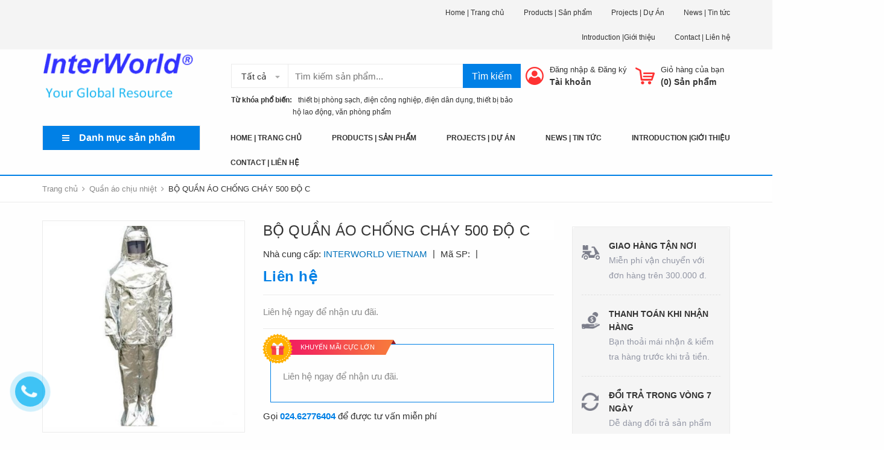

--- FILE ---
content_type: text/html; charset=utf-8
request_url: https://interworld.com.vn/bo-quan-ao-chong-chay-500-do-c
body_size: 24106
content:
<!DOCTYPE html>
<html lang="vi">
	<head>
		<meta charset="UTF-8" />
		<meta name="viewport" content="width=device-width, initial-scale=1, maximum-scale=1">				
		<title>
			BỘ QUẦN ÁO CHỐNG CHÁY 500 ĐỘ C  CÔNG TY TNHH TM XUẤT NHẬP KHẨU INTERWORLD VIETNAM			
		</title>
		<!-- ================= Page description ================== -->
		
		<meta name="description" content="Bộ quần áo chống cháy 500 độ C làm bằng sợi thủy tinh tráng nhôm chống cháy không chứa amiang độc hại, chất liệu bóng chịu được nhiệt độ 500 độ. Bộ quần áo bao gồm: – Quần + áo chịu nhiệt: Làm bằng sợi thủy tinh tráng nhôm chống cháy không chứa amiang độc hại, chất liệu bóng chịu được nhiệt độ 500 độ. Gồm 1 lớp: 1 lớp ">
		
		<!-- ================= Meta ================== -->
		<meta name="keywords" content="BỘ QUẦN ÁO CHỐNG CHÁY 500 ĐỘ C, Quần áo chịu nhiệt, Đồng phục bảo hộ lao động, bộ quần áo chống cháy, BỘ QUẦN ÁO CHỐNG CHÁY 500 ĐỘ C, quần áo chịu nhiệt, Thiết bị bảo hộ lao động, CÔNG TY TNHH TM XUẤT NHẬP KHẨU INTERWORLD VIETNAM, interworld.com.vn"/>		
		<link rel="canonical" href="https://interworld.com.vn/bo-quan-ao-chong-chay-500-do-c"/>
		<meta name='revisit-after' content='1 days' />
		<meta name="robots" content="noodp,index,follow" />
		<!-- ================= Favicon ================== -->
		
		<link rel="icon" href="//bizweb.dktcdn.net/100/294/980/themes/646437/assets/favicon.png?1762498641884" type="image/x-icon" />
		
		<!-- Facebook Open Graph meta tags -->
		

	<meta property="og:type" content="product">
	<meta property="og:title" content="BỘ QUẦN ÁO CHỐNG CHÁY 500 ĐỘ C">
	
		<meta property="og:image" content="http://bizweb.dktcdn.net/thumb/grande/100/294/980/products/750061301177-400x400.jpg?v=1574827618187">
		<meta property="og:image:secure_url" content="https://bizweb.dktcdn.net/thumb/grande/100/294/980/products/750061301177-400x400.jpg?v=1574827618187">
	
	<meta property="og:price:amount" content="0">
	<meta property="og:price:currency" content="VND">

<meta property="og:description" content="Bộ quần áo chống cháy 500 độ C làm bằng sợi thủy tinh tráng nhôm chống cháy không chứa amiang độc hại, chất liệu bóng chịu được nhiệt độ 500 độ. Bộ quần áo bao gồm: – Quần + áo chịu nhiệt: Làm bằng sợi thủy tinh tráng nhôm chống cháy không chứa amiang độc hại, chất liệu bóng chịu được nhiệt độ 500 độ. Gồm 1 lớp: 1 lớp ">
<meta property="og:url" content="https://interworld.com.vn/bo-quan-ao-chong-chay-500-do-c">
<meta property="og:site_name" content="CÔNG TY TNHH TM XUẤT NHẬP KHẨU INTERWORLD VIETNAM">



	

	<meta name="twitter:card" content="summary">
	
	

	
	<meta name="twitter:title" content="BỘ QUẦN &#193;O CHỐNG CH&#193;Y 500 ĐỘ C">
	<meta name="twitter:description" content="">
	<meta name="twitter:image" content="https://bizweb.dktcdn.net/thumb/medium/100/294/980/products/750061301177-400x400.jpg?v=1574827618187">
	<meta name="twitter:image:width" content="240">
	<meta name="twitter:image:height" content="240">
	

		<!-- Header JS -->
		<script src="//bizweb.dktcdn.net/100/294/980/themes/646437/assets/jquery-2.2.3.min.js?1762498641884" type="text/javascript"></script>

		<!-- Bizweb javascript customer -->
		
		<!-- ================= Google Fonts ================== -->
		
		<link href="https://fonts.googleapis.com/css?family=Roboto:300,300i,400,400i,500,500i,700,700i&amp;subset=vietnamese" rel="stylesheet">

		<!-- Plugin CSS -->
		<link rel="stylesheet" href="https://maxcdn.bootstrapcdn.com/bootstrap/3.3.7/css/bootstrap.min.css">
		<link rel="stylesheet" href="//maxcdn.bootstrapcdn.com/font-awesome/4.5.0/css/font-awesome.min.css">
		<link href="//bizweb.dktcdn.net/100/294/980/themes/646437/assets/owl.carousel.min.css?1762498641884" rel="stylesheet" type="text/css" media="all" />
		<!-- Build Main CSS -->
		<link href="//bizweb.dktcdn.net/100/294/980/themes/646437/assets/base.scss.css?1762498641884" rel="stylesheet" type="text/css" media="all" />
		<link href="//bizweb.dktcdn.net/100/294/980/themes/646437/assets/style.scss.css?1762498641884" rel="stylesheet" type="text/css" media="all" />
		<link href="//bizweb.dktcdn.net/100/294/980/themes/646437/assets/module.scss.css?1762498641884" rel="stylesheet" type="text/css" media="all" />
		<link href="//bizweb.dktcdn.net/100/294/980/themes/646437/assets/responsive.scss.css?1762498641884" rel="stylesheet" type="text/css" media="all" />
		<link href="//bizweb.dktcdn.net/100/294/980/themes/646437/assets/fix.scss.css?1762498641884" rel="stylesheet" type="text/css" media="all" />
		<link href="//bizweb.dktcdn.net/100/294/980/themes/646437/assets/iwish.css?1762498641884" rel="stylesheet" type="text/css" media="all" />
		
	<script>
	  var iwish_template='product';
	  var iwish_cid=parseInt('0',10);	  
	</script>
	<script src="//bizweb.dktcdn.net/100/294/980/themes/646437/assets/iwishheader.js?1762498641884" type="text/javascript"></script>

		<!-- Bizweb conter for header -->
		<script>
	var Bizweb = Bizweb || {};
	Bizweb.store = 'interworld.mysapo.net';
	Bizweb.id = 294980;
	Bizweb.theme = {"id":646437,"name":"Interworld","role":"main"};
	Bizweb.template = 'product';
	if(!Bizweb.fbEventId)  Bizweb.fbEventId = 'xxxxxxxx-xxxx-4xxx-yxxx-xxxxxxxxxxxx'.replace(/[xy]/g, function (c) {
	var r = Math.random() * 16 | 0, v = c == 'x' ? r : (r & 0x3 | 0x8);
				return v.toString(16);
			});		
</script>
<script>
	(function () {
		function asyncLoad() {
			var urls = ["//productreviews.sapoapps.vn/assets/js/productreviews.min.js?store=interworld.mysapo.net","https://google-shopping.sapoapps.vn/conversion-tracker/global-tag/3886.js?store=interworld.mysapo.net","https://google-shopping.sapoapps.vn/conversion-tracker/event-tag/3886.js?store=interworld.mysapo.net"];
			for (var i = 0; i < urls.length; i++) {
				var s = document.createElement('script');
				s.type = 'text/javascript';
				s.async = true;
				s.src = urls[i];
				var x = document.getElementsByTagName('script')[0];
				x.parentNode.insertBefore(s, x);
			}
		};
		window.attachEvent ? window.attachEvent('onload', asyncLoad) : window.addEventListener('load', asyncLoad, false);
	})();
</script>


<script>
	window.BizwebAnalytics = window.BizwebAnalytics || {};
	window.BizwebAnalytics.meta = window.BizwebAnalytics.meta || {};
	window.BizwebAnalytics.meta.currency = 'VND';
	window.BizwebAnalytics.tracking_url = '/s';

	var meta = {};
	
	meta.product = {"id": 16385888, "vendor": "INTERWORLD VIETNAM", "name": "BỘ QUẦN ÁO CHỐNG CHÁY 500 ĐỘ C",
	"type": "quần áo chịu nhiệt", "price": 0 };
	
	
	for (var attr in meta) {
	window.BizwebAnalytics.meta[attr] = meta[attr];
	}
</script>

	
		<script src="/dist/js/stats.min.js?v=96f2ff2"></script>
	












		<script>var ProductReviewsAppUtil=ProductReviewsAppUtil || {};</script>
	</head>
	<body>
		<div class="header">	
	<div class="header-bar">
		<div class="fix-height-img hidden">
			<a href="https://interworld.com.vn/lien-he">
				<img src="//bizweb.dktcdn.net/100/294/980/themes/646437/assets/topbar.png?1762498641884" alt="CÔNG TY TNHH TM XUẤT NHẬP KHẨU INTERWORLD VIETNAM">
			</a>
		</div>
		<div class="header-bar-inner">
			<div class="container">
				<div class="row">
					<div class="col-md-6 col-sm-6 col-xs-2 hidden-sm">
												
						<ul class="list-inline message hidden-sm hidden-xs">
							
						</ul>

					</div>
					<div class="col-md-6 col-sm-6 d-list col-xs-10  a-right hidden-sm hidden-xs">
						
						
						<span><a href="/">Home | Trang chủ</a></span>
						
						<span><a href="/collections/all">Products | Sản phẩm</a></span>
						
						<span><a href="/du-an">Projects | Dự Án</a></span>
						
						<span><a href="/tin-tuc">News | Tin tức</a></span>
						
						<span><a href="/gioi-thieu">Introduction |Giới thiệu</a></span>
						
						<span><a href="/lien-he">Contact | Liên hệ</a></span>
						
						
					</div>
					<div class="col-md-6 col-sm-12 d-list col-xs-12 a-right a-center hidden-md hidden-lg">
						
						<span><a href="/account/register">Đăng ký</a></span>
						<span><a href="/account/login">Đăng nhập</a></span>
						
					</div>
				</div>

			</div>    
		</div>
	</div>
	<header class="site-header ">
		<div class="container">

			<div class="site-header-inner">
				<div class="menu-bar hidden-md hidden-lg">
					<i class="fa fa-align-justify"></i>
				</div>
				<div class="header-left">
					<div class="logo">
						
						
						<a href="/" class="logo-wrapper ">					
							<img src="//bizweb.dktcdn.net/100/294/980/themes/646437/assets/logo.png?1762498641884" alt="logo ">					
						</a>
						
						
					</div>
				</div>
				<div class="header-left margin-left-50 hidden-xs hidden-sm">
					<div class="header_search">
	<form class="input-group search-bar" action="/search" method="get" role="search">
		<div class="collection-selector">
			<div class="search_text">Tất cả</div>
			<div id="search_info" class="list_search" style="display: none;">
				  
				<div class="search_item" data-coll-id="2807741">STANDARD™ Q COVID-19 Ag Test</div>
				  
				<div class="search_item" data-coll-id="2395896">Enzym/ chế phẩm enzym</div>
				  
				<div class="search_item" data-coll-id="2395820">Định danh vi khuẩn</div>
				  
				<div class="search_item" data-coll-id="2395818">Chất thử và sinh phẩm</div>
				  
				<div class="search_item" data-coll-id="2394942">Cáp điện Altek</div>
				  
				<div class="search_item" data-coll-id="2394889">Cáp điện Goldcup</div>
				  
				<div class="search_item" data-coll-id="2394685">Dụng cụ, vật tư tiêu hao</div>
				  
				<div class="search_item" data-coll-id="2389863">Thiết bị phòng thí nghiệm</div>
				  
				<div class="search_item" data-coll-id="2389832">Chỉ thị sinh học</div>
				  
				<div class="search_item" data-coll-id="2389381">ZETSAW | CƯA CẦM TAY NHẬT</div>
				  
				<div class="search_item" data-coll-id="2389097">Tools</div>
				  
				<div class="search_item" data-coll-id="2386668">Cáp điện Cadisun</div>
				  
				<div class="search_item" data-coll-id="2385590">WERATOOLS | DỤNG CỤ CẦM TAY</div>
				  
				<div class="search_item" data-coll-id="2385413">Linh kiện - Phụ kiện</div>
				  
				<div class="search_item" data-coll-id="2383570">Giải pháp sparepart và tự động hóa</div>
				  
				<div class="search_item" data-coll-id="2383564">Cáp điện</div>
				  
				<div class="search_item" data-coll-id="2383527">Thiết bị phòng thí nghiệm</div>
				  
				<div class="search_item" data-coll-id="2383003">Thiết bị nhựa công nghiệp</div>
				  
				<div class="search_item" data-coll-id="2382978">Sidewall</div>
				  
				<div class="search_item" data-coll-id="2382346">Pendent</div>
				  
				<div class="search_item" data-coll-id="2381722">Upright & Conventional</div>
				  
				<div class="search_item" data-coll-id="2381720">Standard Coverage - Standard Response</div>
				  
				<div class="search_item" data-coll-id="2381073">VIKING product</div>
				  
				<div class="search_item" data-coll-id="2312273">MasterLock</div>
				  
				<div class="search_item" data-coll-id="2158960">Dung dịch rửa tay sát khuẩn</div>
				  
				<div class="search_item" data-coll-id="2122590">Thiết bị rửa tay tự động</div>
				  
				<div class="search_item" data-coll-id="2110155">Mặt nạ hàn, kính hàn</div>
				  
				<div class="search_item" data-coll-id="2106117">Bịt tai chống ồn</div>
				  
				<div class="search_item" data-coll-id="2098131">Robot công nghiệp</div>
				  
				<div class="search_item" data-coll-id="2098093">Giẻ lau máy, giẻ lau sản phẩm</div>
				  
				<div class="search_item" data-coll-id="2097587">Băng keo và băng dính 3M</div>
				  
				<div class="search_item" data-coll-id="2094181">Thảm dính bụi phòng sạch</div>
				  
				<div class="search_item" data-coll-id="2093326">Các loại khẩu trang khác</div>
				  
				<div class="search_item" data-coll-id="2092297">Trang phục phòng sạch</div>
				  
				<div class="search_item" data-coll-id="2087853">Thiết bị Phòng Thí Nghiệm</div>
				  
				<div class="search_item" data-coll-id="2087802">Khẩu trang 3M</div>
				  
				<div class="search_item" data-coll-id="2087220">Trang phục bệnh viện</div>
				  
				<div class="search_item" data-coll-id="2086556">Khẩu trang</div>
				  
				<div class="search_item" data-coll-id="2086381">Khăn - Giấy phòng sạch</div>
				  
				<div class="search_item" data-coll-id="2086331">Găng tay chống tĩnh điện</div>
				  
				<div class="search_item" data-coll-id="2080955">Vật tư chống tĩnh điện</div>
				  
				<div class="search_item" data-coll-id="2077025">Kính bảo hộ</div>
				  
				<div class="search_item" data-coll-id="2075886">Dây đai an toàn</div>
				  
				<div class="search_item" data-coll-id="2074849">Hóa chất vệ sinh tẩy rửa</div>
				  
				<div class="search_item" data-coll-id="2074843">Vật tư công nghiệp</div>
				  
				<div class="search_item" data-coll-id="2074660">Thang dây thoát hiểm</div>
				  
				<div class="search_item" data-coll-id="2074491">Thiết bị dụng cụ cầm tay</div>
				  
				<div class="search_item" data-coll-id="2074466">Thiết bị phòng cháy chữa cháy</div>
				  
				<div class="search_item" data-coll-id="2074009">Găng tay chịu nhiệt</div>
				  
				<div class="search_item" data-coll-id="2073887">Mặt nạ phòng độc</div>
				
				<div class="liner_search"></div>
				<div class="search_item active" data-coll-id="0">Tất cả</div>
			</div>
		</div>
		<input type="search" name="query" value="" placeholder="Tìm kiếm sản phẩm... " class="input-group-field st-default-search-input search-text" autocomplete="off">
		<span class="input-group-btn">
			<button class="btn icon-fallback-text">
				Tìm kiếm
			</button>
		</span>
	</form>
	<div class="header-tag hidden-sm hidden-xs">
		<b>Từ khóa phổ biến:</b> 
		
		
		<a href="/search?q=%C2%A0%C2%A0%20thi%E1%BA%BFt%20b%E1%BB%8B%20ph%C3%B2ng%20s%E1%BA%A1ch">   thiết bị phòng sạch</a>, 
		
		<a href="/search?q=%20%C4%91i%E1%BB%87n%20c%C3%B4ng%20nghi%E1%BB%87p"> điện công nghiệp</a>, 
		
		<a href="/search?q=%C4%91i%E1%BB%87n%20d%C3%A2n%20d%E1%BB%A5ng">điện dân dụng</a>, 
		
		<a href="/search?q=%20thi%E1%BA%BFt%20b%E1%BB%8B%20b%E1%BA%A3o%20h%E1%BB%99%20lao%20%C4%91%E1%BB%99ng"> thiết bị bảo hộ lao động</a>, 
		
		<a href="/search?q=%20v%C4%83n%20ph%C3%B2ng%20ph%E1%BA%A9m"> văn phòng phẩm</a>
		
	</div>
</div> 
				</div>
				<div class="header-right">
					<div class="mini-cart text-xs-center">

						<div class="heading-cart header-acount text-xs-left margin-right-0">
							<a href="/cart" class="icon-cart">
								<img src="//bizweb.dktcdn.net/100/294/980/themes/646437/assets/cart-icon.png?1762498641884" alt="C&#212;NG TY TNHH TM XUẤT NHẬP KHẨU INTERWORLD VIETNAM" />
							</a>
							<div class="heading-cart text-xs-left">

								<p><a href="/cart">Giỏ hàng của bạn</a></p>
								<p><b>(<span class="cartCount">0</span>) Sản phẩm</b></p>

							</div>

						</div>
						<div>
							<div style="" class="top-cart-content arrow_box hidden-lg-down">
								<!-- <div class="block-subtitle">Sản phẩm đã cho vào giỏ hàng</div> -->
								<ul id="cart-sidebar" class="mini-products-list count_li">
									<li class="list-item">
										<ul></ul>
									</li>
									<li class="action">
										<ul>
											<li class="li-fix-1">
												<div class="top-subtotal">
													Tổng tiền thanh toán: 
													<span class="price"></span>
												</div>
											</li>
											<li class="li-fix-2" style="">
												<div class="actions">

													<a href="/cart" class="view-cart">
														<span>Giỏ hàng</span>
													</a>
													<a href="/checkout" class="btn-checkout">
														<span>Thanh toán</span>
													</a>
												</div>
											</li>
										</ul>
									</li>
								</ul>

								<script>
									var count = $("ul.count_li > li.item").length;									
								</script>
							</div>
						</div>
					</div>
					<div class="header-acount hidden-sm hidden-xs">
						<a href="/account" class="icon-cart">
							<img src="//bizweb.dktcdn.net/100/294/980/themes/646437/assets/user-icon.png?1762498641884" alt="C&#212;NG TY TNHH TM XUẤT NHẬP KHẨU INTERWORLD VIETNAM" />

						</a>
						<div class="heading-cart text-xs-left">
							
							
							<p><a href="/account/login" data-toggle="modal" data-target="#dangnhap">Đăng nhập</a> & <a href="/account/register" data-toggle="modal" data-target="#dangky">Đăng ký</a></p>


							
							<a href="/account">Tài khoản</a>
							
						</div>


					</div>
				</div>


			</div>
			<div class="header_search hidden-lg hidden-md">
				<form class="input-group search-bar" action="/search" method="get" role="search">					
					<input type="search" name="query" value="" placeholder="Tìm kiếm... " class="input-group-field st-default-search-input search-text" autocomplete="off">
					<span class="input-group-btn">
						<button class="btn icon-fallback-text">
							Tìm kiếm
						</button>
					</span>
				</form>
				<div class="header-tag hidden-sm hidden-xs">
					<b>Từ khóa phổ biến:</b> 
					
					
					<a href="/search?q=%C2%A0%C2%A0%20thi%E1%BA%BFt%20b%E1%BB%8B%20ph%C3%B2ng%20s%E1%BA%A1ch">   thiết bị phòng sạch</a>, 
					
					<a href="/search?q=%20%C4%91i%E1%BB%87n%20c%C3%B4ng%20nghi%E1%BB%87p"> điện công nghiệp</a>, 
					
					<a href="/search?q=%C4%91i%E1%BB%87n%20d%C3%A2n%20d%E1%BB%A5ng">điện dân dụng</a>, 
					
					<a href="/search?q=%20thi%E1%BA%BFt%20b%E1%BB%8B%20b%E1%BA%A3o%20h%E1%BB%99%20lao%20%C4%91%E1%BB%99ng"> thiết bị bảo hộ lao động</a>, 
					
					<a href="/search?q=%20v%C4%83n%20ph%C3%B2ng%20ph%E1%BA%A9m"> văn phòng phẩm</a>
					
				</div>
			</div>
		</div>
		<div class="bot-header hidden-xs hidden-sm">
			<div class="container">
				<div class="bot-header-left f-left khodattenqua">
					<a href="javascript:;">Danh mục sản phẩm</a>
				</div>
				<div class="bot-header-center f-left">
					<ul class="bot-header-menu">
												
						
						<li class="nav-item "><a class="nav-link" href="/">Home | Trang chủ</a></li>

						
												
						
						<li class="nav-item "><a class="nav-link" href="/collections/all">Products | Sản phẩm</a></li>

						
												
						
						<li class="nav-item "><a class="nav-link" href="/du-an">Projects | Dự Án</a></li>

						
												
						
						<li class="nav-item "><a class="nav-link" href="/tin-tuc">News | Tin tức</a></li>

						
												
						
						<li class="nav-item "><a class="nav-link" href="/gioi-thieu">Introduction |Giới thiệu</a></li>

						
												
						
						<li class="nav-item "><a class="nav-link" href="/lien-he">Contact | Liên hệ</a></li>

						
						

					</ul>
				</div>

			</div>

		</div>

	</header>

</div>

<div class="catogory-other-page khodattenqua">
	<div class="section section-category">
		<div class="cate-overlay"></div>
		<div class="container">
			<div class="row row-noGutter">
				<div class="col-lg-3 col-262">
					<div class="cate-sidebar">
						<nav>
	<div class="hidden-md  hidden-lg">
		<h2 class="mobile-title">
			Danh mục sản phẩm
		</h2>
	</div>		
	<ul id="nav" class="site-nav vertical-nav">
		
		
		

		
		
		
		
		
		<li class="lev-1 nav-item  clearfix has-mega mega-menu">
	<div class="icon">
		<img src="//bizweb.dktcdn.net/100/294/980/themes/646437/assets/cate1_icon.png?1762498641884" alt="Vật tư thiết bị Phòng Sạch">
		<img src="//bizweb.dktcdn.net/100/294/980/themes/646437/assets/cate1_w_icon.png?1762498641884" alt=" Vật tư thiết bị Phòng Sạch">
	</div>
	<a href="/do-phong-sach">
		<span> Vật tư thiết bị Phòng Sạch 
		<i class="label "></i>
		</span>
		<p>Đồ Phòng Sạch</p>
		
		 <i class="fa fa-angle-right"></i>
		
		
	</a>  
	
	<ul class="dropdown-menu mega-menu-content clearfix ">
		
		<li class="col-sm-12">
			<ul>
				
				
				<li class="col-sm-3">
					<ul class="mega-item">
						<li class="h3">
							<a href="/vat-tu-chong-tinh-dien">
								<span> Vật tư chống tĩnh điện</span>
								 <i class="fa fa-angle-right hidden-lg hidden-md"></i>
							</a>
						</li>
						

						<li class="lev-2 nav-item">
							<a class="nav-link" href="/gang-tay-chong-tinh-dien">Găng tay chống tĩnh điện</a>
						</li>

						
					</ul>
				</li>
				

				
				
				<li class="col-sm-3">
					<ul class="mega-item">
						<li class="h3">
							<a href="/khan-giay-phong-sach">
								<span> Khăn - Giấy phòng sạch</span>
							</a>
						</li>						
					</ul>
				</li>
				

				
				
				<li class="col-sm-3">
					<ul class="mega-item">
						<li class="h3">
							<a href="/trang-phuc-phong-sach">
								<span> Trang phục phòng sạch</span>
							</a>
						</li>						
					</ul>
				</li>
				

				
				
				<li class="col-sm-3">
					<ul class="mega-item">
						<li class="h3">
							<a href="/tham-dinh-bui-phong-sach">
								<span> Thảm dính bụi phòng sạch</span>
							</a>
						</li>						
					</ul>
				</li>
				

				
				
				<li class="col-sm-3">
					<ul class="mega-item">
						<li class="h3">
							<a href="/thiet-bi-rua-tay-tu-dong">
								<span> Thiết bị rửa tay tự động</span>
							</a>
						</li>						
					</ul>
				</li>
				

				
				
				<li class="col-sm-3">
					<ul class="mega-item">
						<li class="h3">
							<a href="/dung-dich-rua-tay-sat-khuan">
								<span> Dung dịch rửa tay sát khuẩn</span>
							</a>
						</li>						
					</ul>
				</li>
				

				

			</ul>
		</li>
		
		




	</ul>
	
</li>
		
		

		
		
		
		
		
		<li class="lev-1 nav-item  clearfix has-mega mega-menu">
	<div class="icon">
		<img src="//bizweb.dktcdn.net/100/294/980/themes/646437/assets/cate2_icon.png?1762498641884" alt="Thiết bị Bảo hộ và An toàn">
		<img src="//bizweb.dktcdn.net/100/294/980/themes/646437/assets/cate2_w_icon.png?1762498641884" alt=" Thiết bị Bảo hộ và An toàn">
	</div>
	<a href="/do-bao-ho-lao-dong">
		<span> Thiết bị Bảo hộ và An toàn 
		<i class="label "></i>
		</span>
		<p>Đang cập nhật</p>
		
		 <i class="fa fa-angle-right"></i>
		
		
	</a>  
	
	<ul class="dropdown-menu mega-menu-content clearfix ">
		
		<li class="col-sm-12">
			<ul>
				
				
				<li class="col-sm-3">
					<ul class="mega-item">
						<li class="h3">
							<a href="/gang-tay-bao-ho-lao-dong">
								<span> Găng tay bảo hộ lao động</span>
								 <i class="fa fa-angle-right hidden-lg hidden-md"></i>
							</a>
						</li>
						

						<li class="lev-2 nav-item">
							<a class="nav-link" href="/gang-tay-len-bao-ho">Găng tay len bảo hộ</a>
						</li>

						

						<li class="lev-2 nav-item">
							<a class="nav-link" href="/gang-tay-chong-cat">Găng tay chống cắt</a>
						</li>

						

						<li class="lev-2 nav-item">
							<a class="nav-link" href="/gang-tay-cach-dien">Găng tay cách điện</a>
						</li>

						

						<li class="lev-2 nav-item">
							<a class="nav-link" href="/gang-tay-chong-hoa-chat">Găng tay chống hóa chất</a>
						</li>

						

						<li class="lev-2 nav-item">
							<a class="nav-link" href="/gang-tay-cao-su">Găng tay cao su</a>
						</li>

						

						<li class="lev-2 nav-item">
							<a class="nav-link" href="/gang-tay-chiu-nhiet">Găng tay chịu nhiệt</a>
						</li>

						
					</ul>
				</li>
				

				
				
				<li class="col-sm-3">
					<ul class="mega-item">
						<li class="h3">
							<a href="/giay-bao-ho-lao-dong">
								<span> Giày bảo hộ lao động</span>
								 <i class="fa fa-angle-right hidden-lg hidden-md"></i>
							</a>
						</li>
						

						<li class="lev-2 nav-item">
							<a class="nav-link" href="/giay-nhap-khau">Giày nhập khẩu</a>
						</li>

						

						<li class="lev-2 nav-item">
							<a class="nav-link" href="/giay-viet-nam">Giày Việt Nam</a>
						</li>

						
					</ul>
				</li>
				

				
				
				<li class="col-sm-3">
					<ul class="mega-item">
						<li class="h3">
							<a href="/non-bao-ho-lao-dong">
								<span> Nón bảo hộ lao động</span>
							</a>
						</li>						
					</ul>
				</li>
				

				
				
				<li class="col-sm-3">
					<ul class="mega-item">
						<li class="h3">
							<a href="/dong-phuc-bao-ho-lao-dong">
								<span> Đồng phục bảo hộ lao động</span>
								 <i class="fa fa-angle-right hidden-lg hidden-md"></i>
							</a>
						</li>
						

						<li class="lev-2 nav-item">
							<a class="nav-link" href="/quan-ao-chong-hoa-chat">Quần áo chống hóa chất</a>
						</li>

						

						<li class="lev-2 nav-item">
							<a class="nav-link" href="/quan-ao-chiu-nhiet">Quần áo chịu nhiệt</a>
						</li>

						

						<li class="lev-2 nav-item">
							<a class="nav-link" href="/dong-phuc-cong-nhan">Đồng phục công nhân</a>
						</li>

						
					</ul>
				</li>
				

				
				
				<li class="col-sm-3">
					<ul class="mega-item">
						<li class="h3">
							<a href="/mat-na-phong-doc">
								<span> Mặt nạ phòng độc</span>
							</a>
						</li>						
					</ul>
				</li>
				

				
				
				<li class="col-sm-3">
					<ul class="mega-item">
						<li class="h3">
							<a href="/thanh-day-thoat-hiem">
								<span> Thang dây thoát hiểm</span>
							</a>
						</li>						
					</ul>
				</li>
				

				
				
				<li class="col-sm-3">
					<ul class="mega-item">
						<li class="h3">
							<a href="/day-dai-an-toan">
								<span> Dây đai an toàn</span>
							</a>
						</li>						
					</ul>
				</li>
				

				
				
				<li class="col-sm-3">
					<ul class="mega-item">
						<li class="h3">
							<a href="/kinh-bao-ho">
								<span> Kính bảo hộ</span>
							</a>
						</li>						
					</ul>
				</li>
				

				
				
				<li class="col-sm-3">
					<ul class="mega-item">
						<li class="h3">
							<a href="/khau-trang-bao-ho">
								<span> Khẩu trang</span>
								 <i class="fa fa-angle-right hidden-lg hidden-md"></i>
							</a>
						</li>
						

						<li class="lev-2 nav-item">
							<a class="nav-link" href="/khau-trang-3m">Khẩu trang 3M</a>
						</li>

						

						<li class="lev-2 nav-item">
							<a class="nav-link" href="/cac-loai-khau-trang-khac">Các loại khẩu trang khác</a>
						</li>

						
					</ul>
				</li>
				

				
				
				<li class="col-sm-3">
					<ul class="mega-item">
						<li class="h3">
							<a href="/bit-tai-chong-on">
								<span> Bịt tai chống ồn</span>
							</a>
						</li>						
					</ul>
				</li>
				

				
				
				<li class="col-sm-3">
					<ul class="mega-item">
						<li class="h3">
							<a href="/mat-na-han-kinh-han">
								<span> Mặt nạ hàn, kính hàn</span>
							</a>
						</li>						
					</ul>
				</li>
				

				

			</ul>
		</li>
		
		




	</ul>
	
</li>
		
		

		
		
		
		
		
		<li class="lev-1 nav-item  clearfix has-mega mega-menu">
	<div class="icon">
		<img src="//bizweb.dktcdn.net/100/294/980/themes/646437/assets/cate3_icon.png?1762498641884" alt="Thiết bị điện, vật tư công nghiệp">
		<img src="//bizweb.dktcdn.net/100/294/980/themes/646437/assets/cate3_w_icon.png?1762498641884" alt=" Thiết bị điện, vật tư công nghiệp">
	</div>
	<a href="/vat-tu-cong-nghiep">
		<span> Thiết bị điện, vật tư công nghiệp 
		<i class="label "></i>
		</span>
		<p>Đang cập nhật</p>
		
		 <i class="fa fa-angle-right"></i>
		
		
	</a>  
	
	<ul class="dropdown-menu mega-menu-content clearfix ">
		
		<li class="col-sm-12">
			<ul>
				
				
				<li class="col-sm-3">
					<ul class="mega-item">
						<li class="h3">
							<a href="/vat-tu-cong-nghiep">
								<span> Vật tư công nghiệp</span>
								 <i class="fa fa-angle-right hidden-lg hidden-md"></i>
							</a>
						</li>
						

						<li class="lev-2 nav-item">
							<a class="nav-link" href="/hoa-chat-ve-sinh-tay-rua">Hóa chất vệ sinh tẩy rửa</a>
						</li>

						

						<li class="lev-2 nav-item">
							<a class="nav-link" href="/gie-lau-may-gie-lau-san-pham">Giẻ lau máy, giẻ lau sản phẩm</a>
						</li>

						
					</ul>
				</li>
				

				
				
				<li class="col-sm-3">
					<ul class="mega-item">
						<li class="h3">
							<a href="/thiet-bi-dien-cong-nghiep">
								<span> Thiết bị điện công nghiệp</span>
								 <i class="fa fa-angle-right hidden-lg hidden-md"></i>
							</a>
						</li>
						

						<li class="lev-2 nav-item">
							<a class="nav-link" href="/robot-cong-nghiep">Robot công nghiệp</a>
						</li>

						
					</ul>
				</li>
				

				
				
				<li class="col-sm-3">
					<ul class="mega-item">
						<li class="h3">
							<a href="/bang-keo-va-bang-dinh-3m">
								<span> Băng keo và băng dính 3M</span>
							</a>
						</li>						
					</ul>
				</li>
				

				
				
				<li class="col-sm-3">
					<ul class="mega-item">
						<li class="h3">
							<a href="/thiet-bi-nhua-cong-nghiep">
								<span> Thiết bị nhựa công nghiệp</span>
							</a>
						</li>						
					</ul>
				</li>
				

				
				
				<li class="col-sm-3">
					<ul class="mega-item">
						<li class="h3">
							<a href="/cap-dien">
								<span> Cáp điện</span>
								 <i class="fa fa-angle-right hidden-lg hidden-md"></i>
							</a>
						</li>
						

						<li class="lev-2 nav-item">
							<a class="nav-link" href="/cap-ngam">Cáp điện Cadisun</a>
						</li>

						

						<li class="lev-2 nav-item">
							<a class="nav-link" href="/cap-dien-goldcup">Cáp điện Goldcup</a>
						</li>

						

						<li class="lev-2 nav-item">
							<a class="nav-link" href="/cap-dien-altek">Cáp điện Altek</a>
						</li>

						
					</ul>
				</li>
				

				

			</ul>
		</li>
		
		




	</ul>
	
</li>
		
		

		
		
		
		
		
		<li class="lev-1 nav-item  clearfix has-mega mega-menu">
	<div class="icon">
		<img src="//bizweb.dktcdn.net/100/294/980/themes/646437/assets/cate4_icon.png?1762498641884" alt="Thiết bị Phòng Thí Nghiệm">
		<img src="//bizweb.dktcdn.net/100/294/980/themes/646437/assets/cate4_w_icon.png?1762498641884" alt=" Thiết bị Phòng Thí Nghiệm">
	</div>
	<a href="/thiet-bi-phong-thi-nghiem">
		<span> Thiết bị Phòng Thí Nghiệm 
		<i class="label "></i>
		</span>
		<p>Đang cập nhật</p>
		
		 <i class="fa fa-angle-right"></i>
		
		
	</a>  
	
	<ul class="dropdown-menu mega-menu-content clearfix ">
		
		<li class="col-sm-12">
			<ul>
				
				
				<li class="col-sm-3">
					<ul class="mega-item">
						<li class="h3">
							<a href="/chi-thi-sinh-hoc">
								<span> Chỉ thị sinh học</span>
							</a>
						</li>						
					</ul>
				</li>
				

				
				
				<li class="col-sm-3">
					<ul class="mega-item">
						<li class="h3">
							<a href="/thiet-bi-phong-thi-nghiem-2">
								<span> Thiết bị thí nghiệm</span>
							</a>
						</li>						
					</ul>
				</li>
				

				
				
				<li class="col-sm-3">
					<ul class="mega-item">
						<li class="h3">
							<a href="/dung-cu-vat-tu-tieu-hao">
								<span> Dụng cụ, vật tư tiêu hao</span>
							</a>
						</li>						
					</ul>
				</li>
				

				
				
				<li class="col-sm-3">
					<ul class="mega-item">
						<li class="h3">
							<a href="/chat-thu-va-sinh-pham">
								<span> Chất thử và sinh phẩm</span>
								 <i class="fa fa-angle-right hidden-lg hidden-md"></i>
							</a>
						</li>
						

						<li class="lev-2 nav-item">
							<a class="nav-link" href="/dinh-danh-vi-khuan">Định danh vi khuẩn</a>
						</li>

						

						<li class="lev-2 nav-item">
							<a class="nav-link" href="/enzym-che-pham-enzym">Enzym/ chế phẩm enzym</a>
						</li>

						
					</ul>
				</li>
				

				

			</ul>
		</li>
		
		




	</ul>
	
</li>
		
		

		
		
		
		
		
		<li class="lev-1 nav-item  clearfix has-mega mega-menu">
	<div class="icon">
		<img src="//bizweb.dktcdn.net/100/294/980/themes/646437/assets/cate5_icon.png?1762498641884" alt="Giải pháp sparepart và tự động hóa">
		<img src="//bizweb.dktcdn.net/100/294/980/themes/646437/assets/cate5_w_icon.png?1762498641884" alt=" Giải pháp sparepart và tự động hóa">
	</div>
	<a href="/giai-phap-sparepart-va-tu-dong-hoa">
		<span> Giải pháp sparepart và tự động hóa 
		<i class="label "></i>
		</span>
		<p>Đang cập nhật</p>
		
		 <i class="fa fa-angle-right"></i>
		
		
	</a>  
	
	<ul class="dropdown-menu mega-menu-content clearfix ">
		
		<li class="col-sm-12">
			<ul>
				
				
				<li class="col-sm-3">
					<ul class="mega-item">
						<li class="h3">
							<a href="/viking-product">
								<span> VIKING product</span>
								 <i class="fa fa-angle-right hidden-lg hidden-md"></i>
							</a>
						</li>
						

						<li class="lev-2 nav-item">
							<a class="nav-link" href="/standard-coverage-standard-response">Standard Coverage - Standard Response</a>
						</li>

						
					</ul>
				</li>
				

				
				
				<li class="col-sm-3">
					<ul class="mega-item">
						<li class="h3">
							<a href="/giai-phap-sparepart-va-tu-dong-hoa">
								<span> Giải pháp sparepart và tự động hóa</span>
								 <i class="fa fa-angle-right hidden-lg hidden-md"></i>
							</a>
						</li>
						

						<li class="lev-2 nav-item">
							<a class="nav-link" href="/viking-product">VIKING product</a>
						</li>

						

						<li class="lev-2 nav-item">
							<a class="nav-link" href="/giai-phap-sparepart-va-tu-dong-hoa">Giải pháp sparepart và tự động hóa</a>
						</li>

						

						<li class="lev-2 nav-item">
							<a class="nav-link" href="/linh-kien-phu-kien">Linh kiện - Phụ kiện</a>
						</li>

						
					</ul>
				</li>
				

				
				
				<li class="col-sm-3">
					<ul class="mega-item">
						<li class="h3">
							<a href="/linh-kien-phu-kien">
								<span> Linh kiện - Phụ kiện</span>
							</a>
						</li>						
					</ul>
				</li>
				

				

			</ul>
		</li>
		
		




	</ul>
	
</li>
		
		

		
		
		
		
		
		<li class="lev-1 nav-item  clearfix has-mega mega-menu">
	<div class="icon">
		<img src="//bizweb.dktcdn.net/100/294/980/themes/646437/assets/cate6_icon.png?1762498641884" alt="Gia công thiết kế giá kệ cho nhà xưởng">
		<img src="//bizweb.dktcdn.net/100/294/980/themes/646437/assets/cate6_w_icon.png?1762498641884" alt=" Gia công thiết kế giá kệ cho nhà xưởng">
	</div>
	<a href="/gia-cong-thiet-ke-gia-ke-cho-nha-xuong">
		<span> Gia công thiết kế giá kệ cho nhà xưởng 
		<i class="label "></i>
		</span>
		<p>Đang cập nhật</p>
		
		 <i class="fa fa-angle-right"></i>
		
		
	</a>  
	
	<ul class="dropdown-menu mega-menu-content clearfix ">
		
		<li class="col-sm-12">
			<ul>
				
				
				<li class="col-sm-3">
					<ul class="mega-item">
						<li class="h3">
							<a href="/gia-cong-gia-ke-do-inox">
								<span> Gia công giá kệ đồ inox</span>
							</a>
						</li>						
					</ul>
				</li>
				

				

			</ul>
		</li>
		
		




	</ul>
	
</li>
		
		

		
		
		
		
		
		<li class="lev-1 nav-item  clearfix has-mega mega-menu">
	<div class="icon">
		<img src="//bizweb.dktcdn.net/100/294/980/themes/646437/assets/cate7_icon.png?1762498641884" alt="Thiết bị dụng cụ cầm tay">
		<img src="//bizweb.dktcdn.net/100/294/980/themes/646437/assets/cate7_w_icon.png?1762498641884" alt=" Thiết bị dụng cụ cầm tay">
	</div>
	<a href="/thiet-bi-dung-cu-cam-tay">
		<span> Thiết bị dụng cụ cầm tay 
		<i class="label "></i>
		</span>
		<p></p>
		
		 <i class="fa fa-angle-right"></i>
		
		
	</a>  
	
	<ul class="dropdown-menu mega-menu-content clearfix ">
		
		<li class="col-sm-12">
			<ul>
				
				
				<li class="col-sm-3">
					<ul class="mega-item">
						<li class="h3">
							<a href="/thiet-bi-phong-chay-chua-chay">
								<span> Thiết bị phòng cháy chữa cháy</span>
							</a>
						</li>						
					</ul>
				</li>
				

				
				
				<li class="col-sm-3">
					<ul class="mega-item">
						<li class="h3">
							<a href="/masterlock">
								<span> MasterLock</span>
							</a>
						</li>						
					</ul>
				</li>
				

				
				
				<li class="col-sm-3">
					<ul class="mega-item">
						<li class="h3">
							<a href="/weratools-dung-cu-cam-tay">
								<span> WERATOOLS | DỤNG CỤ CẦM TAY</span>
							</a>
						</li>						
					</ul>
				</li>
				

				
				
				<li class="col-sm-3">
					<ul class="mega-item">
						<li class="h3">
							<a href="/kim-co-khi">
								<span> Kìm cơ khí</span>
							</a>
						</li>						
					</ul>
				</li>
				

				
				
				<li class="col-sm-3">
					<ul class="mega-item">
						<li class="h3">
							<a href="/zetsaw-cua-cam-tay-nhat">
								<span> ZETSAW | CƯA CẦM TAY NHẬT</span>
							</a>
						</li>						
					</ul>
				</li>
				

				

			</ul>
		</li>
		
		




	</ul>
	
</li>
		
		

		
		
		
		
		
		<li class="lev-1 nav-item  clearfix has-mega mega-menu">
	<div class="icon">
		<img src="//bizweb.dktcdn.net/100/294/980/themes/646437/assets/cate8_icon.png?1762498641884" alt="Văn Phòng Phẩm">
		<img src="//bizweb.dktcdn.net/100/294/980/themes/646437/assets/cate8_w_icon.png?1762498641884" alt=" Văn Phòng Phẩm">
	</div>
	<a href="/van-phong-pham">
		<span> Văn Phòng Phẩm 
		<i class="label "></i>
		</span>
		<p></p>
		
		 <i class="fa fa-angle-right"></i>
		
		
	</a>  
	
	<ul class="dropdown-menu mega-menu-content clearfix ">
		
		<li class="col-sm-12">
			<ul>
				
				
				<li class="col-sm-3">
					<ul class="mega-item">
						<li class="h3">
							<a href="/van-phong-pham">
								<span> Văn phòng phẩm</span>
								 <i class="fa fa-angle-right hidden-lg hidden-md"></i>
							</a>
						</li>
						

						<li class="lev-2 nav-item">
							<a class="nav-link" href="/van-phong-pham">Văn phòng phẩm</a>
						</li>

						
					</ul>
				</li>
				

				

			</ul>
		</li>
		
		




	</ul>
	
</li>
		
		

		
		
		
		
		
		<li class="lev-1 nav-item  clearfix ">
	<div class="icon">
		<img src="//bizweb.dktcdn.net/100/294/980/themes/646437/assets/cate9_icon.png?1762498641884" alt="Sản phẩm mới - kênh phân phối mới">
		<img src="//bizweb.dktcdn.net/100/294/980/themes/646437/assets/cate9_w_icon.png?1762498641884" alt=" Sản phẩm mới - kênh phân phối mới">
	</div>
	<a href="/quick-dams-bao-hut-nuoc-chong-lu">
		<span> Sản phẩm mới - kênh phân phối mới 
		<i class="label "></i>
		</span>
		<p></p>
		
		
	</a>  
	
</li>
		
		

		
		
		
		
		
		<li class="lev-1 nav-item  clearfix has-mega mega-menu">
	<div class="icon">
		<img src="//bizweb.dktcdn.net/100/294/980/themes/646437/assets/cate10_icon.png?1762498641884" alt="VIKING product">
		<img src="//bizweb.dktcdn.net/100/294/980/themes/646437/assets/cate10_w_icon.png?1762498641884" alt=" VIKING product">
	</div>
	<a href="/viking-product">
		<span> VIKING product 
		<i class="label "></i>
		</span>
		<p></p>
		
		 <i class="fa fa-angle-right"></i>
		
		
	</a>  
	
	<ul class="dropdown-menu mega-menu-content clearfix ">
		
		<li class="col-sm-12">
			<ul>
				
				
				<li class="col-sm-3">
					<ul class="mega-item">
						<li class="h3">
							<a href="/standard-coverage-standard-response">
								<span> Standard Coverage - Standard Response</span>
								 <i class="fa fa-angle-right hidden-lg hidden-md"></i>
							</a>
						</li>
						

						<li class="lev-2 nav-item">
							<a class="nav-link" href="/upright-conventional">Upright & Conventional</a>
						</li>

						

						<li class="lev-2 nav-item">
							<a class="nav-link" href="/sidewall">Sidewall</a>
						</li>

						

						<li class="lev-2 nav-item">
							<a class="nav-link" href="/pendent">Pendent</a>
						</li>

						
					</ul>
				</li>
				

				

			</ul>
		</li>
		
		




	</ul>
	
</li>
		
		
		
		
	</ul>
</nav>
					</div>
				</div>
				<div class="col-lg-9 col-fix262 col-md-12">
					<div class="cate-banner">

					</div>
					<div class="banner-product">

					</div>

				</div>
			</div>

		</div>
	</div>
</div>

		<!-- Main content -->		
		<script src="https://cdnjs.cloudflare.com/ajax/libs/jquery-cookie/1.4.1/jquery.cookie.min.js" type="text/javascript"></script>
<div class="hidden">
	
	
	
	
	
	
	
</div>
<div class="fixbg-breadcrumb">

	<section class="bread-crumb">	
		<div class="container">
			<div class="row">
				<div class="col-xs-12">
					<ul class="breadcrumb" itemscope itemtype="http://data-vocabulary.org/Breadcrumb">					
						<li class="home">
							<a itemprop="url" href="/" ><span itemprop="title">Trang chủ</span></a>						
							<span><i class="fa fa-angle-right"></i></span>
						</li>
						
						
						<li>
							<a itemprop="url" href="/quan-ao-chiu-nhiet"><span itemprop="title">Quần áo chịu nhiệt</span></a>						
							<span><i class="fa fa-angle-right"></i></span>
						</li>
						
						<li><strong><span itemprop="title">BỘ QUẦN ÁO CHỐNG CHÁY 500 ĐỘ C</span></strong><li>
						
					</ul>
				</div>
			</div>
		</div>
	</section>
</div>
<div class="container ct_blog_outer_wrap">
	<div class="row">
		<div class="col-md-12 col-lg-9">
			<section  itemscope itemtype="http://schema.org/Product">	
				<meta itemprop="name" content="BỘ QUẦN ÁO CHỐNG CHÁY 500 ĐỘ C">
				<meta itemprop="url" content="//interworld.com.vn/bo-quan-ao-chong-chay-500-do-c">
				<meta itemprop="image" content="http://bizweb.dktcdn.net/thumb/grande/100/294/980/products/750061301177-400x400.jpg?v=1574827618187">
				
				<meta itemprop="model" content="">
				
				<div itemprop="offers" itemscope itemtype="http://schema.org/Offer">
					<meta itemprop="price" content="0₫">
					
					<meta itemprop="priceCurrency" content="VND">
				</div>
				<meta itemprop="description" content="Liên hệ ngay để nhận ưu đãi.">
				
				<div itemprop="brand" itemscope itemtype="http://schema.org/Organization">
					<span class="hidden" itemprop="name">INTERWORLD VIETNAM</span>
				</div>
				

				<div class="containerx">
					<div class="row">
						<div class="col-xs-12 details-product">
							<div class="row">
								<div class="col-xs-12 col-sm-12 col-md-6 col-lg-5">
									<div class="relative product-image-block no-thum">
										<div class="large-image">

											<a href="//bizweb.dktcdn.net/thumb/1024x1024/100/294/980/products/750061301177-400x400.jpg?v=1574827618187" data-rel="prettyPhoto[product-gallery]">
												<img id="zoom_01" src="//bizweb.dktcdn.net/thumb/large/100/294/980/products/750061301177-400x400.jpg?v=1574827618187" alt="BỘ QUẦN ÁO CHỐNG CHÁY 500 ĐỘ C">
											</a>							
											<div class="hidden">
												

												<div class="item">
													<a href="https://bizweb.dktcdn.net/100/294/980/products/750061301177-400x400.jpg?v=1574827618187" data-image="https://bizweb.dktcdn.net/100/294/980/products/750061301177-400x400.jpg?v=1574827618187" data-zoom-image="https://bizweb.dktcdn.net/100/294/980/products/750061301177-400x400.jpg?v=1574827618187" data-rel="prettyPhoto[product-gallery]">										
													</a>
												</div>	
												
											</div>
										</div>						
										
									</div>
								</div>
								<div class="col-xs-12 col-sm-12 col-md-6 col-lg-7 details-pro a-left">
									<h1 class="title-head">BỘ QUẦN ÁO CHỐNG CHÁY 500 ĐỘ C</h1>
									<div class="review hidden">
										<div class="bizweb-product-reviews-badge" data-id="16385888"></div>
										<span class="line"> | </span>
										<span id="comment" onclick="scrollToxx();">Viết nhận xét</span>
									</div>
									<div class="detail-header-info">
										Nhà cung cấp: 
										<span class="vendor">										
											
											
											INTERWORLD VIETNAM
											

										</span>
										<span class="line">|</span>
										Mã SP: 
										<span class="masp">
											
											
											
											
										</span>
										<span class="line">|</span>
										<span class="inline-block">
											<div class="bizweb-product-reviews-badge" data-id="16385888"></div>
										</span>
									</div>


									<div class="price-box">
										
										<div class="special-price"><span class="price product-price">Liên hệ </span> </div> <!-- Hết hàng -->
										
									</div>

														
									<div class="product_description">
										<div class="rte description rte-summary">
											
											<p>Liên hệ ngay để nhận ưu đãi.</p>
											

										</div>
									</div>
									

									<div class="form-product">
										<form enctype="multipart/form-data" id="add-to-cart-form" action="/cart/add" method="post" class="form-inline margin-bottom-10 dqdt-form">
											
											<div class="box-variant clearfix ">

												
												<input type="hidden" name="variantId" value="29167212" />
												

											</div>
											<div class="form-group form-groupx form-detail-action clearfix hidden">
												<label class="hidden">Số lượng: </label>
												<div class="custom custom-btn-number">																			
													<span class="qtyminus" data-field="quantity">-</span>
													<input type="text" class="input-text qty" data-field='quantity' title="Só lượng" value="1" maxlength="12" id="qty" name="quantity" onkeypress="if ( isNaN(this.value + String.fromCharCode(event.keyCode) )) return false;" onChange="if(this.value == '')this.value=1;">									
													<span class="qtyplus" data-field="quantity">+</span>										
												</div>
																					
												<button type="submit" class="btn btn-lg btn-primary btn-cart btn-cart2 add_to_cart btn_buy add_to_cart" title="Cho vào giỏ hàng">
													<span>Thêm vào giỏ hàng</span>
												</button>									
													
													
											</div>		

</form>
										<div class="thongtinkhuyenmai">
											<h2>Khuyến mãi cực lớn</h2>
											<div class="content rte rte-summary">
												
												<p>Liên hệ ngay để nhận ưu đãi.</p>
												
											</div>
										</div>
										<div class="contact">Gọi <a href="tel:024.62776404"> 024.62776404</a> để được tư vấn miễn phí</div>

										
										
									</div>

								</div>
							</div>				
						</div>
						<div class="col-xs-12">
							<div class="row margin-top-30 xs-margin-top-15">
								
								<div class="col-xs-12">
									<!-- Nav tabs -->									
									<div class="product-tab e-tabs">
										<ul class="tabs tabs-title clearfix">	
											
											<li class="tab-link" data-tab="tab-1">
												<h3><span>Mô tả</span></h3>
											</li>																	
											
											
											
											<li class="tab-link" data-tab="tab-3">
												<h3><span>Đánh giá(APP)</span></h3>
											</li>																	
											
										</ul>																									

										
										<div id="tab-1" class="tab-content">
											<div class="rte">
												
												<p><span style="font-size:14px;"><span style="font-family:Times New Roman,Times,serif;">Bộ quần áo chống cháy 500 độ C làm bằng sợi thủy tinh tráng nhôm chống cháy không chứa amiang độc hại, chất liệu bóng chịu được nhiệt độ 500 độ.</span></span></p>
<p><span style="font-size:14px;"><span style="font-family:Times New Roman,Times,serif;"><strong>Bộ quần áo bao gồm:</strong></span></span></p>
<p><span style="font-size:14px;"><span style="font-family:Times New Roman,Times,serif;"><strong>– Quần + áo chịu nhiệt:&nbsp;</strong>Làm bằng sợi thủy tinh tráng nhôm chống cháy không chứa amiang độc hại, chất liệu bóng chịu được nhiệt độ 500 độ.</span></span></p>
<p><span style="font-size:14px;"><span style="font-family:Times New Roman,Times,serif;"><strong>Gồm 1 lớp:&nbsp;</strong>1 lớp tráng nhôm</span></span></p>
<p><span style="font-size:14px;"><span style="font-family:Times New Roman,Times,serif;"><strong>– Mũ trùm đầu:&nbsp;</strong>Chất liệu như bộ quần áo, có kính chống hơi nước, chống hóa chất, chịu nhiệt 500 độ.</span></span></p>
<p><span style="font-size:14px;"><span style="font-family:Times New Roman,Times,serif;"><strong>– Bảo vệ ủng chịu nhiệt:&nbsp;</strong>Cùng chất liệu với bộ quần áo, chịu nhiệt 500 độ C</span></span></p>
<p><span style="font-size:14px;"><span style="font-family:Times New Roman,Times,serif;"><strong>– Găng tay chịu nhiệt:&nbsp;</strong>Cùng chất liệu với bộ quần áo, chịu nhiệt 500 độ C</span></span></p>
																				
											</div>	
										</div>	
										
										
										
										<div id="tab-3" class="tab-content">
											<div id="bizweb-product-reviews" class="bizweb-product-reviews" data-id="16385888">
    
</div>
										</div>	
										
									</div>


								</div>
								

							</div>




						</div>

					</div>	
				</div>
			</section>
		</div>
		<div class="col-lg-3 hidden-md hidden-xs hidden-sm">
			<aside class="aside-item clearfix">
	<div class="right_module margin-top-10">
		<div class="module_service_details">
			<div class="wrap_module_service">
				<div class="item_service">
					<div class="wrap_item_">
						<div class="content_service">
							<p>Giao hàng tận nơi</p>
							<span>Miễn phí vận chuyển với đơn hàng trên 300.000 đ.</span>
						</div>
					</div>
				</div>
				<div class="item_service">
					<div class="wrap_item_">
						<div class="content_service">
							<p>Thanh toán khi nhận hàng</p>
							<span>Bạn thoải mái nhận &  kiểm tra hàng trước khi trả tiền.</span>
						</div>
					</div>
				</div>
				<div class="item_service">
					<div class="wrap_item_">
						<div class="content_service">
							<p>Đổi trả trong vòng 7 ngày</p>
							<span>Dễ dàng đổi trả sản phẩm trong 7 ngày đầu tiên</span>
						</div>
					</div>
				</div>
				<div class="item_service">
					<div class="wrap_item_">
						<div class="content_service">
							<p>Bảo hành chính hãng</p>
							<span>Bạn thoải mái nhận &  kiểm tra hàng trước khi trả tiền.</span>
						</div>
					</div>
				</div>
				<div class="item_service">
					<div class="wrap_item_">
						<div class="content_service">
							<p>Đặt hàng online</p>
							<span>Gọi ngay <a href='callto: 02462776404'> 02462776404</a> để mua và đặt hàng nhanh chóng</span>
						</div>
					</div>
				</div>
			</div>
		</div>

	</div>
</aside>



<aside class="beemart-adv aside-item action-sidebar details-pro">
	<div class="content">


		<div class="aside-item aside-mini-list-product">
			<div >
				<div class="aside-title margin-top-5">
					<h2 class="title-head">
						<a href="javascript:;">Sản phẩm vừa xem</a>
					</h2>
				</div>
				<div class="aside-content related-product">
					<div class="product-mini-lists">
						<div class="products" id="recent-content">

							
						</div><!-- /.products -->

					</div>
				</div>
			</div>
		</div>

	</div>
</aside>
		</div>
	</div>

</div>
<div class="container">
	
	
	
						
	
	<div class="related-product margin-top-20 xs-margin-top-0 margin-bottom-30 clearfix xs-margin-bottom-0">
		<div class="heading a-left">
			<h2 class="title-head"><a href="/quan-ao-chiu-nhiet">Sản phẩm cùng loại</a></h2>
		</div>
		<div class="top-right-owl-nav dark products owl-carousel owl-theme products-view-grid" data-lg-items="5" data-md-items="4" data-xss-items="2" data-sm-items="3" data-xs-items="2" data-margin="30" data-nav="true">
			
			
			





 













		   
		   
		   













<div class="product-box">	

	<div class="product-thumbnail">		
		

		

		

		

		


		<a href="/quan-ao-cach-nhiet-dupont-nomex-iii" title="QUẦN ÁO CÁCH NHIỆT DUPONT NOMEX III">
			<img src="//bizweb.dktcdn.net/thumb/medium/100/294/980/products/quan-ao-cach-nhiet-dupont-nomex-iii.jpg?v=1574828829137" alt="QUẦN ÁO CÁCH NHIỆT DUPONT NOMEX III">
		</a>
		
		
		
		
		
		
		
		
		
		
		
		
		
	</div>
	<div class="product-info a-left">		
		<h3 class="product-name"><a href="/quan-ao-cach-nhiet-dupont-nomex-iii" title="QUẦN ÁO CÁCH NHIỆT DUPONT NOMEX III">QUẦN ÁO CÁCH NHIỆT DUPONT NOMEX III</a></h3>
<div class="bizweb-product-reviews-badge" data-id="16386470"></div>

		
		
		<div class="price-box clearfix">
			<div class="special-price clearfix">
				<span class="price product-price">Liên hệ</span>
			</div>
		</div>
		
	</div>
	
<div class="product-action clearfix">
		<form action="/cart/add" method="post" class="variants form-nut-grid" data-id="product-actions-16386470" enctype="multipart/form-data">			
			<div>

				
				<input type="hidden" name="variantId" value="29167947" />
				<button class="btn-buy btn-cart btn btn-primary left-to add_to_cart  hidden" data-title="Thêm vào giỏ hàng">
					Mua ngay
				</button>
				
				
				
				<a data-title="Xem nhanh" href="/quan-ao-cach-nhiet-dupont-nomex-iii" data-handle="quan-ao-cach-nhiet-dupont-nomex-iii" class="btn-gray btn_view btn  right-to quick-view">
					<i class="fa fa-search-plus"></i>
				</a>
				
			</div>
		</form>
	</div>

</div>
			
			
			
			





 













		   
		   
		   



















<div class="product-box">	

	<div class="product-thumbnail">		
		

		

		

		

		


		<a href="/gang-tay-cach-nhiet-s50" title="GĂNG TAY CÁCH NHIỆT S50">
			<img src="//bizweb.dktcdn.net/thumb/medium/100/294/980/products/436865864391.jpg?v=1574828639803" alt="GĂNG TAY CÁCH NHIỆT S50">
		</a>
		
		
		
		
		
		
		
		
		
		
		
		
		
	</div>
	<div class="product-info a-left">		
		<h3 class="product-name"><a href="/gang-tay-cach-nhiet-s50" title="GĂNG TAY CÁCH NHIỆT S50">GĂNG TAY CÁCH NHIỆT S50</a></h3>
<div class="bizweb-product-reviews-badge" data-id="16386106"></div>

		
		
		<div class="price-box clearfix">
			<div class="special-price clearfix">
				<span class="price product-price">Liên hệ</span>
			</div>
		</div>
		
	</div>
	
<div class="product-action clearfix">
		<form action="/cart/add" method="post" class="variants form-nut-grid" data-id="product-actions-16386106" enctype="multipart/form-data">			
			<div>

				
				<input type="hidden" name="variantId" value="29167568" />
				<button class="btn-buy btn-cart btn btn-primary left-to add_to_cart  hidden" data-title="Thêm vào giỏ hàng">
					Mua ngay
				</button>
				
				
				
				<a data-title="Xem nhanh" href="/gang-tay-cach-nhiet-s50" data-handle="gang-tay-cach-nhiet-s50" class="btn-gray btn_view btn  right-to quick-view">
					<i class="fa fa-search-plus"></i>
				</a>
				
			</div>
		</form>
	</div>

</div>
			
			
			
			





 













		   
		   
		   













<div class="product-box">	

	<div class="product-thumbnail">		
		

		

		

		

		


		<a href="/ao-cach-nhiet-al2" title="ÁO CÁCH NHIỆT AL2">
			<img src="//bizweb.dktcdn.net/thumb/medium/100/294/980/products/908592062791-400x400.jpg?v=1574828593087" alt="ÁO CÁCH NHIỆT AL2">
		</a>
		
		
		
		
		
		
		
		
		
		
		
	</div>
	<div class="product-info a-left">		
		<h3 class="product-name"><a href="/ao-cach-nhiet-al2" title="ÁO CÁCH NHIỆT AL2">ÁO CÁCH NHIỆT AL2</a></h3>
<div class="bizweb-product-reviews-badge" data-id="16386053"></div>

		
		
		<div class="price-box clearfix">
			<div class="special-price clearfix">
				<span class="price product-price">Liên hệ</span>
			</div>
		</div>
		
	</div>
	
<div class="product-action clearfix">
		<form action="/cart/add" method="post" class="variants form-nut-grid" data-id="product-actions-16386053" enctype="multipart/form-data">			
			<div>

				
				<input type="hidden" name="variantId" value="29167497" />
				<button class="btn-buy btn-cart btn btn-primary left-to add_to_cart  hidden" data-title="Thêm vào giỏ hàng">
					Mua ngay
				</button>
				
				
				
				<a data-title="Xem nhanh" href="/ao-cach-nhiet-al2" data-handle="ao-cach-nhiet-al2" class="btn-gray btn_view btn  right-to quick-view">
					<i class="fa fa-search-plus"></i>
				</a>
				
			</div>
		</form>
	</div>

</div>
			
			
			
			





 













		   
		   
		   













<div class="product-box">	

	<div class="product-thumbnail">		
		

		

		

		

		


		<a href="/quan-cach-nhiet-al3" title="QUẦN CÁCH NHIỆT AL3">
			<img src="//bizweb.dktcdn.net/thumb/medium/100/294/980/products/quan-cach-nhiet-al3.jpg?v=1574828490130" alt="QUẦN CÁCH NHIỆT AL3">
		</a>
		
		
		
		
		
		
		
		
		
		
		
	</div>
	<div class="product-info a-left">		
		<h3 class="product-name"><a href="/quan-cach-nhiet-al3" title="QUẦN CÁCH NHIỆT AL3">QUẦN CÁCH NHIỆT AL3</a></h3>
<div class="bizweb-product-reviews-badge" data-id="16386044"></div>

		
		
		<div class="price-box clearfix">
			<div class="special-price clearfix">
				<span class="price product-price">Liên hệ</span>
			</div>
		</div>
		
	</div>
	
<div class="product-action clearfix">
		<form action="/cart/add" method="post" class="variants form-nut-grid" data-id="product-actions-16386044" enctype="multipart/form-data">			
			<div>

				
				<input type="hidden" name="variantId" value="29167482" />
				<button class="btn-buy btn-cart btn btn-primary left-to add_to_cart  hidden" data-title="Thêm vào giỏ hàng">
					Mua ngay
				</button>
				
				
				
				<a data-title="Xem nhanh" href="/quan-cach-nhiet-al3" data-handle="quan-cach-nhiet-al3" class="btn-gray btn_view btn  right-to quick-view">
					<i class="fa fa-search-plus"></i>
				</a>
				
			</div>
		</form>
	</div>

</div>
			
			
			
			





 













		   
		   
		   













<div class="product-box">	

	<div class="product-thumbnail">		
		

		

		

		

		


		<a href="/ung-cach-nhiet-al5" title="ỦNG CÁCH NHIỆT AL5">
			<img src="//bizweb.dktcdn.net/thumb/medium/100/294/980/products/498973929487-400x400.jpg?v=1574828194780" alt="ỦNG CÁCH NHIỆT AL5">
		</a>
		
		
		
		
		
		
		
		
		
		
		
	</div>
	<div class="product-info a-left">		
		<h3 class="product-name"><a href="/ung-cach-nhiet-al5" title="ỦNG CÁCH NHIỆT AL5">ỦNG CÁCH NHIỆT AL5</a></h3>
<div class="bizweb-product-reviews-badge" data-id="16386007"></div>

		
		
		<div class="price-box clearfix">
			<div class="special-price clearfix">
				<span class="price product-price">Liên hệ</span>
			</div>
		</div>
		
	</div>
	
<div class="product-action clearfix">
		<form action="/cart/add" method="post" class="variants form-nut-grid" data-id="product-actions-16386007" enctype="multipart/form-data">			
			<div>

				
				<input type="hidden" name="variantId" value="29167409" />
				<button class="btn-buy btn-cart btn btn-primary left-to add_to_cart  hidden" data-title="Thêm vào giỏ hàng">
					Mua ngay
				</button>
				
				
				
				<a data-title="Xem nhanh" href="/ung-cach-nhiet-al5" data-handle="ung-cach-nhiet-al5" class="btn-gray btn_view btn  right-to quick-view">
					<i class="fa fa-search-plus"></i>
				</a>
				
			</div>
		</form>
	</div>

</div>
			
			
			
			





 













		   
		   
		   













<div class="product-box">	

	<div class="product-thumbnail">		
		

		

		

		

		


		<a href="/quan-ao-chong-chay-han-quoc" title="QUẦN ÁO CHỐNG CHÁY HÀN QUỐC">
			<img src="//bizweb.dktcdn.net/thumb/medium/100/294/980/products/932949980857-400x400.jpg?v=1574828097357" alt="QUẦN ÁO CHỐNG CHÁY HÀN QUỐC">
		</a>
		
		
		
		
		
		
		
		
		
		
		
	</div>
	<div class="product-info a-left">		
		<h3 class="product-name"><a href="/quan-ao-chong-chay-han-quoc" title="QUẦN ÁO CHỐNG CHÁY HÀN QUỐC">QUẦN ÁO CHỐNG CHÁY HÀN QUỐC</a></h3>
<div class="bizweb-product-reviews-badge" data-id="16385940"></div>

		
		
		<div class="price-box clearfix">
			<div class="special-price clearfix">
				<span class="price product-price">Liên hệ</span>
			</div>
		</div>
		
	</div>
	
<div class="product-action clearfix">
		<form action="/cart/add" method="post" class="variants form-nut-grid" data-id="product-actions-16385940" enctype="multipart/form-data">			
			<div>

				
				<input type="hidden" name="variantId" value="29167314" />
				<button class="btn-buy btn-cart btn btn-primary left-to add_to_cart  hidden" data-title="Thêm vào giỏ hàng">
					Mua ngay
				</button>
				
				
				
				<a data-title="Xem nhanh" href="/quan-ao-chong-chay-han-quoc" data-handle="quan-ao-chong-chay-han-quoc" class="btn-gray btn_view btn  right-to quick-view">
					<i class="fa fa-search-plus"></i>
				</a>
				
			</div>
		</form>
	</div>

</div>
			
			
			
			





 













		   
		   
		   













<div class="product-box">	

	<div class="product-thumbnail">		
		

		

		

		

		


		<a href="/bo-quan-ao-chong-chay-1000-do-c" title="BỘ QUẦN ÁO CHỐNG CHÁY 1000 ĐỘ C">
			<img src="//bizweb.dktcdn.net/thumb/medium/100/294/980/products/900754815056-400x400.jpg?v=1574827835043" alt="BỘ QUẦN ÁO CHỐNG CHÁY 1000 ĐỘ C">
		</a>
		
		
		
		
		
		
		
		
		
		
		
		
		
	</div>
	<div class="product-info a-left">		
		<h3 class="product-name"><a href="/bo-quan-ao-chong-chay-1000-do-c" title="BỘ QUẦN ÁO CHỐNG CHÁY 1000 ĐỘ C">BỘ QUẦN ÁO CHỐNG CHÁY 1000 ĐỘ C</a></h3>
<div class="bizweb-product-reviews-badge" data-id="16385923"></div>

		
		
		<div class="price-box clearfix">
			<div class="special-price clearfix">
				<span class="price product-price">Liên hệ</span>
			</div>
		</div>
		
	</div>
	
<div class="product-action clearfix">
		<form action="/cart/add" method="post" class="variants form-nut-grid" data-id="product-actions-16385923" enctype="multipart/form-data">			
			<div>

				
				<input type="hidden" name="variantId" value="29167279" />
				<button class="btn-buy btn-cart btn btn-primary left-to add_to_cart  hidden" data-title="Thêm vào giỏ hàng">
					Mua ngay
				</button>
				
				
				
				<a data-title="Xem nhanh" href="/bo-quan-ao-chong-chay-1000-do-c" data-handle="bo-quan-ao-chong-chay-1000-do-c" class="btn-gray btn_view btn  right-to quick-view">
					<i class="fa fa-search-plus"></i>
				</a>
				
			</div>
		</form>
	</div>

</div>
			
			
			
			





 













		   
		   
		   













<div class="product-box">	

	<div class="product-thumbnail">		
		

		

		

		

		


		<a href="/bo-quan-ao-chong-chay-700-do-c" title="BỘ QUẦN ÁO CHỐNG CHÁY 700 ĐỘ C">
			<img src="//bizweb.dktcdn.net/thumb/medium/100/294/980/products/516550952651-400x400.jpg?v=1574827730833" alt="BỘ QUẦN ÁO CHỐNG CHÁY 700 ĐỘ C">
		</a>
		
		
		
		
		
		
		
		
		
		
		
	</div>
	<div class="product-info a-left">		
		<h3 class="product-name"><a href="/bo-quan-ao-chong-chay-700-do-c" title="BỘ QUẦN ÁO CHỐNG CHÁY 700 ĐỘ C">BỘ QUẦN ÁO CHỐNG CHÁY 700 ĐỘ C</a></h3>
<div class="bizweb-product-reviews-badge" data-id="16385898"></div>

		
		
		<div class="price-box clearfix">
			<div class="special-price clearfix">
				<span class="price product-price">Liên hệ</span>
			</div>
		</div>
		
	</div>
	
<div class="product-action clearfix">
		<form action="/cart/add" method="post" class="variants form-nut-grid" data-id="product-actions-16385898" enctype="multipart/form-data">			
			<div>

				
				<input type="hidden" name="variantId" value="29167224" />
				<button class="btn-buy btn-cart btn btn-primary left-to add_to_cart  hidden" data-title="Thêm vào giỏ hàng">
					Mua ngay
				</button>
				
				
				
				<a data-title="Xem nhanh" href="/bo-quan-ao-chong-chay-700-do-c" data-handle="bo-quan-ao-chong-chay-700-do-c" class="btn-gray btn_view btn  right-to quick-view">
					<i class="fa fa-search-plus"></i>
				</a>
				
			</div>
		</form>
	</div>

</div>
			
			
			
			
		</div>
	</div>
			
</div>
<script>  
	var alias = 'bo-quan-ao-chong-chay-500-do-c';
	var selectCallback = function(variant, selector) {
		if (variant) {

			var form = jQuery('#' + selector.domIdPrefix).closest('form');

			for (var i=0,length=variant.options.length; i<length; i++) {

				var radioButton = form.find('.swatch[data-option-index="' + i + '"] :radio[value="' + variant.options[i] +'"]');				
				if (radioButton.size()) {
					radioButton.get(0).checked = true;
				}
			}
		}
		var addToCart = jQuery('.form-product .btn-cart'),
			masp = jQuery('.masp'),
			form = jQuery('.form-product .form-groupx'),
			productPrice = jQuery('.details-pro .special-price .product-price'),
			qty = jQuery('.inventory_quantity'),
			comparePrice = jQuery('.details-pro .old-price .product-price-old');
		if(variant && variant.sku && variant.sku != null)
		{
			masp.text(variant.sku);
		}else{
			masp.text('Đang cập nhật');
		}
		if (variant && variant.available) {
			if(variant.inventory_management == "bizweb"){
				qty.html('<span>Chỉ còn ' + variant.inventory_quantity +' sản phẩm</span>');
			}else{
				qty.html('<span>Còn hàng</span>');
			}
			addToCart.text('Thêm vào giỏ hàng').removeAttr('disabled');									
			if(variant.price == 0){
				productPrice.html('Liên hệ');	
				comparePrice.hide();
				form.addClass('hidden');
			}else{
				form.removeClass('hidden');
				productPrice.html(Bizweb.formatMoney(variant.price, "{{amount_no_decimals_with_comma_separator}}₫"));
				// Also update and show the product's compare price if necessary
				if ( variant.compare_at_price > variant.price ) {
					comparePrice.html(Bizweb.formatMoney(variant.compare_at_price, "{{amount_no_decimals_with_comma_separator}}₫")).show();
				} else {
					comparePrice.hide();   
				}       										
			}

		} else {	
			qty.html('<span>Hết hàng</span>');
			addToCart.text('Hết hàng').attr('disabled', 'disabled');
			if(variant){
				if(variant.price != 0){
					form.removeClass('hidden');
					productPrice.html(Bizweb.formatMoney(variant.price, "{{amount_no_decimals_with_comma_separator}}₫"));
					// Also update and show the product's compare price if necessary
					if ( variant.compare_at_price > variant.price ) {
						comparePrice.html(Bizweb.formatMoney(variant.compare_at_price, "{{amount_no_decimals_with_comma_separator}}₫")).show();
					} else {
						comparePrice.hide();   
					}     
				}else{
					productPrice.html('Liên hệ');	
					comparePrice.hide();
					form.addClass('hidden');									
				}
			}else{
				productPrice.html('Liên hệ');	
				comparePrice.hide();
				form.addClass('hidden');	
			}
		}
		/*begin variant image*/
		if (variant && variant.image) {  
			var originalImage = jQuery(".large-image img"); 
			var newImage = variant.image;
			var element = originalImage[0];
			Bizweb.Image.switchImage(newImage, element, function (newImageSizedSrc, newImage, element) {
				jQuery(element).parents('a').attr('href', newImageSizedSrc);
				jQuery(element).attr('src', newImageSizedSrc);
			});

			$('.checkurl').attr('href',$(this).attr('src'));
			$('.zoomContainer').remove();
			setTimeout(function(){
				if($(window).width() > 1200){
					$('.zoomContainer').remove();				
					$('#zoom_01').elevateZoom({
						gallery:'gallery_01', 
						zoomWindowWidth:420,
						zoomWindowHeight:500,
						zoomWindowOffetx: 10,
						easing : true,
						scrollZoom : false,
						cursor: 'pointer', 
						galleryActiveClass: 'active', 
						imageCrossfade: true

					});
				}

			},300);
		}

		/*end of variant image*/
	};
	jQuery(function($) {
		


		 // Add label if only one product option and it isn't 'Title'. Could be 'Size'.
		 

		 $('.selector-wrapper:eq(0)').prepend('<label>Title</label>');
		  

		  // Hide selectors if we only have 1 variant and its title contains 'Default'.
		  
		  $('.selector-wrapper').hide();
		    
		   $('.selector-wrapper').css({
			   'text-align':'left',
			   'margin-bottom':'15px'
		   });
		   });

		   jQuery('.swatch :radio').change(function() {
			   var optionIndex = jQuery(this).closest('.swatch').attr('data-option-index');
			   var optionValue = jQuery(this).val();
			   jQuery(this)
				   .closest('form')
				   .find('.single-option-selector')
				   .eq(optionIndex)
				   .val(optionValue)
				   .trigger('change');
		   });

		   $(document).ready(function() {
			   if($(window).width()>1200){
				   setTimeout(function(){
					   $('#zoom_01').elevateZoom({
						   gallery:'gallery_01', 
						   zoomWindowWidth:420,
						   zoomWindowHeight:500,
						   zoomWindowOffetx: 10,
						   easing : true,
						   scrollZoom : true,
						   cursor: 'pointer', 
						   galleryActiveClass: 'active', 
						   imageCrossfade: true

					   });
				   },500);
			   }



		   });
		   $(window).on("load resize",function(e){

			   $('.thumb-link').click(function(e){
				   e.preventDefault();
				   var hr = $(this).attr('data-zoom-image');
				   $('#zoom_01').attr('src',hr);
			   })
		   });
		   $('#gallery_01 img, .swatch-element label').click(function(e){
			   $('.checkurl').attr('href',$(this).attr('src'));
			   setTimeout(function(){
				   if($(window).width() > 1200){
					   $('.zoomContainer').remove();				
					   $('#zoom_01').elevateZoom({
						   gallery:'gallery_01', 
						   zoomWindowWidth:420,
						   zoomWindowHeight:500,
						   zoomWindowOffetx: 10,
						   easing : true,
						   scrollZoom : true,
						   cursor: 'pointer', 
						   galleryActiveClass: 'active', 
						   imageCrossfade: true

					   });
				   }



			   },400);

			   setTimeout(function(){
				   if($(window).width() > 1200){
					   $('#zoom_01').elevateZoom({
						   gallery:'gallery_01', 
						   zoomWindowWidth:420,
						   zoomWindowHeight:500,
						   zoomWindowOffetx: 10,
						   easing : true,
						   scrollZoom : true,
						   cursor: 'pointer', 
						   galleryActiveClass: 'active', 
						   imageCrossfade: true

					   });
				   }				  

			   },1000);

		   })
		   function scrollToxx() {
			   $('html, body').animate({ scrollTop: $('.product-tab.e-tabs').offset().top }, 'slow');
			   $('.product-tab .tab-link').removeClass('current');
			   $('.product-tab .tab-link[data-tab=tab-3]').addClass('current');
			   $('.product-tab .tab-content').removeClass('current');
			   $('.product-tab .tab-content#tab-3').addClass('current');

			   return false;
		   }
		   
		   var getLimit = 3;
</script>
		<div class="widget widget-policy">
	<div class="container">
		<div class="widget-inner">
			<div class="row">
				
				
				
				
				<div class="col-md-3 col-sm-6 item">
					<div class="policy-item">
						<div class="media flexbox">							
							<img src="//bizweb.dktcdn.net/100/294/980/themes/646437/assets/policy1.png?1762498641884" alt="Chất lượng hàng đầu">
						</div>
						<div class="info">
							<span>Chất lượng hàng đầu</span>
							<p>Cam kết tất cả sản phẩm chính hãng 100%</p>
						</div>

					</div><!-- /.policy -->
				</div>
				
				
				
				
				<div class="col-md-3 col-sm-6 item">
					<div class="policy-item">
						<div class="media flexbox">							
							<img src="//bizweb.dktcdn.net/100/294/980/themes/646437/assets/policy2.png?1762498641884" alt="Giao hàng siêu nhanh">
						</div>
						<div class="info">
							<span>Giao hàng siêu nhanh</span>
							<p>Chúng tôi cam kết giao hàng trong 24h</p>
						</div>

					</div><!-- /.policy -->
				</div>
				
				
				
				
				<div class="col-md-3 col-sm-6 item">
					<div class="policy-item">
						<div class="media flexbox">							
							<img src="//bizweb.dktcdn.net/100/294/980/themes/646437/assets/policy3.png?1762498641884" alt="Mua hàng tiết kiệm">
						</div>
						<div class="info">
							<span>Mua hàng tiết kiệm</span>
							<p>Giảm giá & khuyến mại với ưu đãi cực lớn</p>
						</div>

					</div><!-- /.policy -->
				</div>
				
				
				
				
				<div class="col-md-3 col-sm-6 item">
					<div class="policy-item">
						<div class="media flexbox">							
							<img src="//bizweb.dktcdn.net/100/294/980/themes/646437/assets/policy4.png?1762498641884" alt="Hỗ trợ online 24/7">
						</div>
						<div class="info">
							<span>Hỗ trợ online 24/7</span>
							<p>Gọi ngay  024 62776404 để được tư vấn</p>
						</div>

					</div><!-- /.policy -->
				</div>
								
			</div>
		</div>
	</div>
</div>

<div class="brand-logo">
	<div class="container">
		<div class="brand-slider owl-carousel" data-lgg-items="6" data-lg-items='6' data-md-items='4' data-sm-items='3' data-xs-items="2" data-xss-items="1" >           
			
			
			
			
			

			
			<div class="item"> 
				<a href="https://www.boschtools.com/us/en">
					<img src="//bizweb.dktcdn.net/100/294/980/themes/646437/assets/brand1.png?1762498641884" title="" alt="">
				</a> 
			</div>
			
			
			
			
			
			

			
			<div class="item"> 
				<a href="www.3m.com">
					<img src="//bizweb.dktcdn.net/100/294/980/themes/646437/assets/brand2.png?1762498641884" title="" alt="">
				</a> 
			</div>
			
			
			
			
			
			

			
			<div class="item"> 
				<a href="">
					<img src="//bizweb.dktcdn.net/100/294/980/themes/646437/assets/brand3.png?1762498641884" title="" alt="">
				</a> 
			</div>
			
			
			
			
			
			

			
			<div class="item"> 
				<a href="http://desco.descoindustries.com/">
					<img src="//bizweb.dktcdn.net/100/294/980/themes/646437/assets/brand4.png?1762498641884" title="" alt="">
				</a> 
			</div>
			
			
			
			
			
			

			
			<div class="item"> 
				<a href="www.camfil.us">
					<img src="//bizweb.dktcdn.net/100/294/980/themes/646437/assets/brand5.png?1762498641884" title="" alt="">
				</a> 
			</div>
			
			
			
			
			
			

			
			<div class="item"> 
				<a href="">
					<img src="//bizweb.dktcdn.net/100/294/980/themes/646437/assets/brand6.png?1762498641884" title="" alt="">
				</a> 
			</div>
			
			
			
			
			
			

			
			<div class="item"> 
				<a href="">
					<img src="//bizweb.dktcdn.net/100/294/980/themes/646437/assets/brand7.png?1762498641884" title="" alt="">
				</a> 
			</div>
			
			
			
			
			
			

			
			
			
			
			
			

			
			
			
			
			
			

			
			
			
			
			
			

			
			
			
			
			
			

			
			
			
			
			
			

			
			
			
			
			
			

			
			
			
			
			
			

			
			
			
			
			
			

			
			
			
			
			
			

			
			
			
			
			
			

			
			
			
			
			
			

			
			
			
			
			
			

			
			
		</div>
	</div>
</div>














<footer class="footer">			
	<div class="site-footer">
		<div class="container">			
			<div class="footer-inner padding-top-40">
				<div class="row">
					<div class="col-xs-12 col-sm-6 col-md-3 col-fix-5">
						<div class="footer-widget drop-mobile">
							<h4><span>Về Interworld</span><i class="fa fa-angle-down hidden-sm hidden-md hidden-lg"></i></h4>
							<ul class="list-menu list-right">
								
								<li><a href="/">Home | Trang chủ</a></li>
								
								<li><a href="/collections/all">Products | Sản phẩm</a></li>
								
								<li><a href="/du-an">Projects | Dự Án</a></li>
								
								<li><a href="/tin-tuc">News | Tin tức</a></li>
								
								<li><a href="/gioi-thieu">Introduction |Giới thiệu</a></li>
								
								<li><a href="/lien-he">Contact | Liên hệ</a></li>
								
							</ul>
						</div>
					</div>
					<div class="col-xs-12 col-sm-6 col-md-3 col-fix-5">
						<div class="footer-widget drop-mobile">
							<h4><span>Hỗ trợ khách hàng</span><i class="fa fa-angle-down hidden-sm hidden-md hidden-lg"></i></h4>
							<ul class="list-menu list-right">
								
								<li><a href="/huong-dan">Hướng dẫn mua hàng</a></li>
								
								<li><a href="/huong-dan">Giao nhận và thanh toán</a></li>
								
								<li><a href="/huong-dan">Đổi trả và bảo hành</a></li>
								
								<li><a href="/account/register">Đăng ký thành viên</a></li>
								
							</ul>
						</div>

					</div>
					<div class="col-xs-12 col-sm-6 col-md-3 col-fix-5">
						<div class="footer-widget drop-mobile">
							<h4><span>Chính sách bảo hành</span><i class="fa fa-angle-down hidden-sm hidden-md hidden-lg"></i></h4>
							<ul class="list-menu list-right">
								
								<li><a href="/chinh-sach">Chính sách thanh toán</a></li>
								
								<li><a href="/chinh-sach">Chính sách vận chuyển</a></li>
								
								<li><a href="/chinh-sach">Chính sách đổi trả</a></li>
								
								<li><a href="/chinh-sach">Chính sách bảo hành</a></li>
								
							</ul>
						</div>

					</div>
					<div class="col-xs-12 col-sm-6 col-md-3 col-fix-5">
						<div class="footer-widget drop-mobile">
							<h4><span>Chấp nhận thanh toán</span><i class="fa fa-angle-down hidden-sm hidden-md hidden-lg"></i></h4>
							<div class="footer-widget">
								<div class="payment">
									<img src="//bizweb.dktcdn.net/100/294/980/themes/646437/assets/payment.png?1762498641884" alt="Payment" />
								</div>
							</div>
						</div>
					</div>
					<div class="col-xs-12 col-sm-6 col-md-3 col-fix-5">
						<div class="footer-widget">
							<h4><span>Kết nối với chúng tôi</span></h4>
							<div class="footer-widget">
								
							</div>
						</div>
					</div>
				</div>
			</div>

		</div>
		<div class="footer-address">
			<div class="container">
				<h4 class="margin-bottom-10"></h4>
				<div class="content row">
					
					
					
					
					
					
					<div class="col-xs-12 col-sm-6 col-md-4 margin-bottom-10">	
						<h4>Trụ sở Chính</h4>
						<p><b>Địa chỉ: </b>Tầng 7 - Tòa Nhà Viễn Đông, 14 Phan Tôn, Phường Đa Kao Quận 1, Thành Phố Hồ Chí Minh, Việt Nam</p>
						<p>
							
						</p>
						<p>
							
						</p>
					</div>
					
					
				</div>
			</div>
		</div>
	</div>	
	<div class="copyright clearfix">
		<div class="container">
			<div class="inner clearfix">
				<div class="row">

					<div class="col-sm-12 col-md-8 a-left">
						
						Bản quyền thuộc về <a href="https://awesome-team.bizwebvietnam.net" title="">Awesome Team</a> <span class="fot-line">|</span> Cung cấp bởi <a href="https://www.bizweb.vn/?utm_source=site-khach-hang&utm_campaign=referral_bizweb&utm_medium=footer&utm_content=cung-cap-boi-bizweb" title="Bizweb" rel="nofollow" target="_blank">Bizweb</a>
						
					</div>
					<div class="col-sm-12 col-md-4 a-right">
						<ul class="list-inline">
							
						</ul>
					</div>
				</div>
				
				<div class="back-to-top"><i class="fa  fa-angle-up"></i></div>
				
			</div>

		</div>
	</div>

</footer>
		<style>
	.suntory-alo-phone {
		background-color: transparent;
		cursor: pointer;
		height: 120px;
		position: fixed;
		transition: visibility 0.5s ease 0s;
		width: 120px;
		z-index: 200000 !important;
	}
	.suntory-alo-ph-circle {
		animation: 1.2s ease-in-out 0s normal none infinite running suntory-alo-circle-anim;
		background-color: transparent;
		border: 2px solid rgba(30, 30, 30, 0.4);
		border-radius: 100%;
		height: 100px;
		left: 0px;
		opacity: 0.1;
		position: absolute;
		top: 0px;
		transform-origin: 50% 50% 0;
		transition: all 0.5s ease 0s;
		width: 100px;
	}
	.suntory-alo-ph-circle-fill {
		animation: 2.3s ease-in-out 0s normal none infinite running suntory-alo-circle-fill-anim;
		border: 2px solid transparent;
		border-radius: 100%;
		height: 70px;
		left: 15px;
		position: absolute;
		top: 15px;
		transform-origin: 50% 50% 0;
		transition: all 0.5s ease 0s;
		width: 70px;
	}
	.suntory-alo-ph-img-circle {
		/* animation: 1s ease-in-out 0s normal none infinite running suntory-alo-circle-img-anim; */
		border: 2px solid transparent;
		border-radius: 100%;
		height: 50px;
		left: 25px;
		opacity: 0.7;
		position: absolute;
		top: 25px;
		transform-origin: 50% 50% 0;
		width: 50px;
	}
	.suntory-alo-phone.suntory-alo-hover, .suntory-alo-phone:hover {
		opacity: 1;
	}
	.suntory-alo-phone.suntory-alo-active .suntory-alo-ph-circle {
		animation: 1.1s ease-in-out 0s normal none infinite running suntory-alo-circle-anim !important;
	}
	.suntory-alo-phone.suntory-alo-static .suntory-alo-ph-circle {
		animation: 2.2s ease-in-out 0s normal none infinite running suntory-alo-circle-anim !important;
	}
	.suntory-alo-phone.suntory-alo-hover .suntory-alo-ph-circle, .suntory-alo-phone:hover .suntory-alo-ph-circle {
		border-color: #00aff2;
		opacity: 0.5;
	}
	.suntory-alo-phone.suntory-alo-green.suntory-alo-hover .suntory-alo-ph-circle, .suntory-alo-phone.suntory-alo-green:hover .suntory-alo-ph-circle {
		border-color: #EB278D;
		opacity: 1;
	}
	.suntory-alo-phone.suntory-alo-green .suntory-alo-ph-circle {
		border-color: #bfebfc;
		opacity: 1;
	}
	.suntory-alo-phone.suntory-alo-hover .suntory-alo-ph-circle-fill, .suntory-alo-phone:hover .suntory-alo-ph-circle-fill {
		background-color: rgba(0, 175, 242, 0.9);
	}
	.suntory-alo-phone.suntory-alo-green.suntory-alo-hover .suntory-alo-ph-circle-fill, .suntory-alo-phone.suntory-alo-green:hover .suntory-alo-ph-circle-fill {
		background-color: #EB278D;
	}
	.suntory-alo-phone.suntory-alo-green .suntory-alo-ph-circle-fill {
		background-color: rgba(0, 175, 242, 0.9);
	}

	.suntory-alo-phone.suntory-alo-hover .suntory-alo-ph-img-circle, .suntory-alo-phone:hover .suntory-alo-ph-img-circle {
		background-color: #00aff2;
	}
	.suntory-alo-phone.suntory-alo-green.suntory-alo-hover .suntory-alo-ph-img-circle, .suntory-alo-phone.suntory-alo-green:hover .suntory-alo-ph-img-circle {
		background-color: #EB278D;
	}
	.suntory-alo-phone.suntory-alo-green .suntory-alo-ph-img-circle {
		background-color: #00aff2;
	}
	@keyframes suntory-alo-circle-anim {
		0% {
			opacity: 0.1;
			transform: rotate(0deg) scale(0.5) skew(1deg);
		}
		30% {
			opacity: 0.5;
			transform: rotate(0deg) scale(0.7) skew(1deg);
		}
		100% {
			opacity: 0.6;
			transform: rotate(0deg) scale(1) skew(1deg);
		}
	}

	@keyframes suntory-alo-circle-img-anim {
		0% {
			transform: rotate(0deg) scale(1) skew(1deg);
		}
		10% {
			transform: rotate(-25deg) scale(1) skew(1deg);
		}
		20% {
			transform: rotate(25deg) scale(1) skew(1deg);
		}
		30% {
			transform: rotate(-25deg) scale(1) skew(1deg);
		}
		40% {
			transform: rotate(25deg) scale(1) skew(1deg);
		}
		50% {
			transform: rotate(0deg) scale(1) skew(1deg);
		}
		100% {
			transform: rotate(0deg) scale(1) skew(1deg);
		}
	}
	@keyframes suntory-alo-circle-fill-anim {
		0% {
			opacity: 0.2;
			transform: rotate(0deg) scale(0.7) skew(1deg);
		}
		50% {
			opacity: 0.2;
			transform: rotate(0deg) scale(1) skew(1deg);
		}
		100% {
			opacity: 0.2;
			transform: rotate(0deg) scale(0.7) skew(1deg);
		}
	}
	.suntory-alo-ph-img-circle i {
		animation: 1s ease-in-out 0s normal none infinite running suntory-alo-circle-img-anim;
		font-size: 30px;
		line-height: 50px;
		padding-left: 10px;
		color: #fff;
	}

	/*=================== End phone ring ===============*/
	@keyframes suntory-alo-ring-ring {
		0% {
			transform: rotate(0deg) scale(1) skew(1deg);
		}
		10% {
			transform: rotate(-25deg) scale(1) skew(1deg);
		}
		20% {
			transform: rotate(25deg) scale(1) skew(1deg);
		}
		30% {
			transform: rotate(-25deg) scale(1) skew(1deg);
		}
		40% {
			transform: rotate(25deg) scale(1) skew(1deg);
		}
		50% {
			transform: rotate(0deg) scale(1) skew(1deg);
		}
		100% {
			transform: rotate(0deg) scale(1) skew(1deg);
		}
	}
</style>
<a href="tel:0919666845" class="suntory-alo-phone suntory-alo-green" id="suntory-alo-phoneIcon" style="left: 0px; bottom: 0px;">
	<div class="suntory-alo-ph-circle"></div>
	<div class="suntory-alo-ph-circle-fill"></div>
	<div class="suntory-alo-ph-img-circle"><i class="fa fa-phone"></i></div>
</a>
		
		<!-- Modal Đăng nhập -->
<div class="modal fade" id="dangnhap" tabindex="-1" role="dialog">
	<div class="modal-dialog wrap-modal-login" role="document">
		<div class="text-xs-center">
			<div id="login">
				<div class="row row-noGutter">
					<div class="col-sm-12">
						<div class="content a-center">
							<h5 class="title-modal"><a class="active" href="#">Đăng nhập tài khoản</a> <a href="#" data-dismiss="modal" data-toggle="modal" data-target="#dangky">Đăng ký tài khoản mới</a></h5>

							<form method="post" action="/account/login" id="customer_login" accept-charset="UTF-8"><input name="FormType" type="hidden" value="customer_login"/><input name="utf8" type="hidden" value="true"/>
							<div class="form-signup" >
								
							</div>
							<div class="form-signup a-left clearfix">
								<fieldset class="form-group">
									<label> Email <span class="required">*</span></label>
									<input type="email" class="form-control form-control-lg" value="" name="email" id="customer_email" placeholder="Nhập ID*" required>
								</fieldset>
								<fieldset class="form-group">
									<label> Mật khẩu<span class="required">*</span></label>
									<input type="password" class="form-control form-control-lg" value="" name="password" id="customer_password" placeholder="Nhập mật khẩu*" required>
								</fieldset>
								<div class="a-center">
									<p class="margin-bottom-15"><a href="#" class="btn-link-style btn-link-style-active" onclick="showRecoverPasswordForm();return false;">Quên mật khẩu ?</a></p>
									<!-- <a href="/account/register" class="btn-link-style">Đăng ký tài khoản mới</a> -->
								</div>
								<fieldset class="form-group">
									<input class="btn btn-primary btn-full" type="submit" value="Đăng nhập" />
								</fieldset>	


							</div>

							<div id="social_login_widget"></div>
							<div class="link-popup"><p>
								Chưa có tài khoản đăng ký 
								<a href="#" class="margin-top-20" data-dismiss="modal" data-toggle="modal" data-target="#dangky">Tại đây</a>
								</p>
							</div>
							</form>
						</div>

					</div>

				</div>

			</div>

			<div id="recover-password" class="form-signup" style="display: none">
				<div class="row row-noGutter">
					<div class="col-sm-12">
						<div class="content a-center">

							<h5 class="title-modal"><a class="active" href="#">Lấy lại mật khẩu</a></h5>
							<p>Chúng tôi sẽ gửi thông tin lấy lại mật khẩu vào email đăng ký tài khoản của bạn</p>

							<form method="post" action="/account/recover" id="recover_customer_password" accept-charset="UTF-8"><input name="FormType" type="hidden" value="recover_customer_password"/><input name="utf8" type="hidden" value="true"/>
							<div class="form-signup" >
								
							</div>
							<div class="form-signup clearfix">
								<fieldset class="form-group">
									<input type="email" class="form-control form-control-lg" value="" name="Email" id="recover-email" placeholder="Email*" required>
								</fieldset>
							</div>
							<div class="action_bottom">
								<input class="btn btn-primary btn-full" type="submit" value="Gửi" />
								<a href="#" class="margin-top-10 btn  btn-full btn-dark btn-style-active btn-recover-cancel" onclick="hideRecoverPasswordForm();return false;">Hủy</a>
							</div>
							</form>
							<div ><p>Chào mừng bạn đến với <a href="/">CÔNG TY TNHH TM XUẤT NHẬP KHẨU INTERWORLD VIETNAM</a></p></div>
						</div>
					</div>

				</div>

			</div>

			<script type="text/javascript">
				function showRecoverPasswordForm() {
					document.getElementById('recover-password').style.display = 'block';
					document.getElementById('login').style.display='none';
				}

				function hideRecoverPasswordForm() {
					document.getElementById('recover-password').style.display = 'none';
					document.getElementById('login').style.display = 'block';
				}

				if (window.location.hash == '#recover') { showRecoverPasswordForm() }
			</script>

		</div>
	</div>
</div>
		<!-- Modal Đăng ký-->
<div class="modal fade" id="dangky" tabindex="-1" role="dialog">
	<div class="modal-dialog wrap-modal-login" role="document">
		<div class="text-xs-center">
			<div >
				<div class="row row-noGutter">
					<div class="col-sm-12">
						<div class="content a-center">
							<h5 class="title-modal"><a href="#" data-dismiss="modal" data-toggle="modal" data-target="#dangnhap">Đăng nhập tài khoản</a> <a href="#" class="active">Đăng ký tài khoản mới</a></h5>
							
							<form method="post" action="/account/register" id="customer_register" accept-charset="UTF-8"><input name="FormType" type="hidden" value="customer_register"/><input name="utf8" type="hidden" value="true"/><input type="hidden" id="Token-e8c3d9ca25ec4646b535650cc32d9f9f" name="Token" /><script src="https://www.google.com/recaptcha/api.js?render=6Ldtu4IUAAAAAMQzG1gCw3wFlx_GytlZyLrXcsuK"></script><script>grecaptcha.ready(function() {grecaptcha.execute("6Ldtu4IUAAAAAMQzG1gCw3wFlx_GytlZyLrXcsuK", {action: "customer_register"}).then(function(token) {document.getElementById("Token-e8c3d9ca25ec4646b535650cc32d9f9f").value = token});});</script>
							<div class="form-signup" >
								
							</div>
							<div class="form-signup a-left clearfix">
								<fieldset class="form-group">
									<label> Họ tên<span class="required">*</span></label>
									<input type="text" class="form-control form-control-lg" value="" name="firstName" id="firstName"  placeholder="Họ tên*" required >
								</fieldset>
								<fieldset class="form-group">
									<label> Email <span class="required">*</span></label>
									<input type="email" class="form-control form-control-lg" value="" name="email" id="email"  placeholder="Email" required="">
								</fieldset>
								<fieldset class="form-group">
									<label> Mật khẩu <span class="required">*</span></label>
									<input type="password" class="form-control form-control-lg" value="" name="password" id="password" placeholder="Mật khẩu*" required >
								</fieldset>

								<fieldset class="form-group">
									<button  value="Đăng ký" class="btn btn-primary btn-full">Đăng ký</button>
								</fieldset>

							</div>
							</form>
						
							<div class="link-popup"><p>
								Đã có tài khoản đăng nhập 
								<a href="#" class="margin-top-20" data-dismiss="modal" data-toggle="modal" data-target="#dangnhap">Tại đây</a>
								</p></div>
						</div>
					</div>
					
				</div>

			</div>
		</div>
	</div>
</div>
		
		
		<!-- Bizweb javascript -->
		<script src="//bizweb.dktcdn.net/100/294/980/themes/646437/assets/option-selectors.js?1762498641884" type="text/javascript"></script>
		<script src="//bizweb.dktcdn.net/assets/themes_support/api.jquery.js" type="text/javascript"></script>
		<!-- Plugin JS -->
		<script src="//bizweb.dktcdn.net/100/294/980/themes/646437/assets/owl.carousel.min.js?1762498641884" type="text/javascript"></script>	
		<script src="https://maxcdn.bootstrapcdn.com/bootstrap/3.3.7/js/bootstrap.min.js"></script>
		<!-- Add to cart -->
		<div class="ajax-load"> 
	<span class="loading-icon">
		<svg version="1.1"  xmlns="http://www.w3.org/2000/svg" xmlns:xlink="http://www.w3.org/1999/xlink" x="0px" y="0px"
			 width="24px" height="30px" viewBox="0 0 24 30" style="enable-background:new 0 0 50 50;" xml:space="preserve">
			<rect x="0" y="10" width="4" height="10" fill="#333" opacity="0.2">
				<animate attributeName="opacity" attributeType="XML" values="0.2; 1; .2" begin="0s" dur="0.6s" repeatCount="indefinite" />
				<animate attributeName="height" attributeType="XML" values="10; 20; 10" begin="0s" dur="0.6s" repeatCount="indefinite" />
				<animate attributeName="y" attributeType="XML" values="10; 5; 10" begin="0s" dur="0.6s" repeatCount="indefinite" />
			</rect>
			<rect x="8" y="10" width="4" height="10" fill="#333"  opacity="0.2">
				<animate attributeName="opacity" attributeType="XML" values="0.2; 1; .2" begin="0.15s" dur="0.6s" repeatCount="indefinite" />
				<animate attributeName="height" attributeType="XML" values="10; 20; 10" begin="0.15s" dur="0.6s" repeatCount="indefinite" />
				<animate attributeName="y" attributeType="XML" values="10; 5; 10" begin="0.15s" dur="0.6s" repeatCount="indefinite" />
			</rect>
			<rect x="16" y="10" width="4" height="10" fill="#333"  opacity="0.2">
				<animate attributeName="opacity" attributeType="XML" values="0.2; 1; .2" begin="0.3s" dur="0.6s" repeatCount="indefinite" />
				<animate attributeName="height" attributeType="XML" values="10; 20; 10" begin="0.3s" dur="0.6s" repeatCount="indefinite" />
				<animate attributeName="y" attributeType="XML" values="10; 5; 10" begin="0.3s" dur="0.6s" repeatCount="indefinite" />
			</rect>
		</svg>
	</span>
</div>

<div class="loading awe-popup">
	<div class="overlay"></div>
	<div class="loader" title="2">
		<svg version="1.1"  xmlns="http://www.w3.org/2000/svg" xmlns:xlink="http://www.w3.org/1999/xlink" x="0px" y="0px"
			 width="24px" height="30px" viewBox="0 0 24 30" style="enable-background:new 0 0 50 50;" xml:space="preserve">
			<rect x="0" y="10" width="4" height="10" fill="#333" opacity="0.2">
				<animate attributeName="opacity" attributeType="XML" values="0.2; 1; .2" begin="0s" dur="0.6s" repeatCount="indefinite" />
				<animate attributeName="height" attributeType="XML" values="10; 20; 10" begin="0s" dur="0.6s" repeatCount="indefinite" />
				<animate attributeName="y" attributeType="XML" values="10; 5; 10" begin="0s" dur="0.6s" repeatCount="indefinite" />
			</rect>
			<rect x="8" y="10" width="4" height="10" fill="#333"  opacity="0.2">
				<animate attributeName="opacity" attributeType="XML" values="0.2; 1; .2" begin="0.15s" dur="0.6s" repeatCount="indefinite" />
				<animate attributeName="height" attributeType="XML" values="10; 20; 10" begin="0.15s" dur="0.6s" repeatCount="indefinite" />
				<animate attributeName="y" attributeType="XML" values="10; 5; 10" begin="0.15s" dur="0.6s" repeatCount="indefinite" />
			</rect>
			<rect x="16" y="10" width="4" height="10" fill="#333"  opacity="0.2">
				<animate attributeName="opacity" attributeType="XML" values="0.2; 1; .2" begin="0.3s" dur="0.6s" repeatCount="indefinite" />
				<animate attributeName="height" attributeType="XML" values="10; 20; 10" begin="0.3s" dur="0.6s" repeatCount="indefinite" />
				<animate attributeName="y" attributeType="XML" values="10; 5; 10" begin="0.3s" dur="0.6s" repeatCount="indefinite" />
			</rect>
		</svg>
	</div>

</div>

<div class="addcart-popup product-popup awe-popup">
	<div class="overlay no-background"></div>
	<div class="content">
		<div class="row row-noGutter">
			<div class="col-xl-6 col-xs-12">
				<div class="btn btn-full btn-primary a-left popup-title"><i class="fa fa-check"></i>Thêm vào giỏ hàng thành công
				</div>
				<a href="javascript:void(0)" class="close-window close-popup"><i class="fa fa-close"></i></a>
				<div class="info clearfix">
					<div class="product-image margin-top-5">
						<img alt="popup" src="//bizweb.dktcdn.net/100/294/980/themes/646437/assets/logo.png?1762498641884" style="max-width:150px; height:auto"/>
					</div>
					<div class="product-info">
						<p class="product-name"></p>
						<p class="quantity color-main"><span>Số lượng: </span></p>
						<p class="total-money color-main"><span>Tổng tiền: </span></p>

					</div>
					<div class="actions">    
						<button class="btn  btn-primary  margin-top-5 btn-continue">Tiếp tục mua hàng</button>        
						<button class="btn btn-gray margin-top-5" onclick="window.location='/cart'">Kiểm tra giỏ hàng</button>
					</div> 
				</div>

			</div>			
		</div>

	</div>    
</div>
<div class="error-popup awe-popup">
	<div class="overlay no-background"></div>
	<div class="popup-inner content">
		<div class="error-message"></div>
	</div>
</div>
		<script>
	Bizweb.updateCartFromForm = function(cart, cart_summary_id, cart_count_id) {
		if ((typeof cart_summary_id) === 'string') {
			var cart_summary = jQuery(cart_summary_id);
			if (cart_summary.length) {
				// Start from scratch.
				cart_summary.empty();
				// Pull it all out.        
				jQuery.each(cart, function(key, value) {
					if (key === 'items') {

						var table = jQuery(cart_summary_id);           
						if (value.length) {   
							jQuery('<ul class="list-item-cart"></ul>').appendTo(table);
							jQuery.each(value, function(i, item) {	
								var buttonQty = "";
								if(item.quantity == '1'){
									buttonQty = 'disabled';
								}else{
									buttonQty = '';
								}
								var link_img0 = Bizweb.resizeImage(item.image, 'compact');
								if(link_img0=="null" || link_img0 =='' || link_img0 ==null){
									link_img0 = 'https://bizweb.dktcdn.net/thumb/large/assets/themes_support/noimage.gif';
								}
								
								jQuery('<li class="item productid-' + item.variant_id +'"><div class="border_list"><a class="product-image" href="' + item.url + '" title="' + item.name + '">'
									   + '<img alt="'+  item.name  + '" src="' + link_img0 +  '"width="'+ '100' +'"\></a>'
									   + '<div class="detail-item"><div class="product-details">'
									   + '<p class="product-name"> <a href="' + item.url + '" title="' + item.name + '">' + item.name + '</a></p></div>'
									   + '<div class="product-details-bottom"><span class="price">' + Bizweb.formatMoney(item.price, "{{amount_no_decimals_with_comma_separator}}₫") + '</span><a href="javascript:;" data-id="'+ item.variant_id +'" title="Xóa" class="remove-item-cart fa fa-trash-o">&nbsp;</a>'
									   + '<div class="quantity-select qty_drop_cart"><input class="variantID" type="hidden" name="variantId" value="'+ item.variant_id +'"><button onClick="var result = document.getElementById(\'qty'+ item.variant_id +'\'); var qty'+ item.variant_id +' = result.value; if( !isNaN( qty'+ item.variant_id +' ) &amp;&amp; qty'+ item.variant_id +' &gt; 1 ) result.value--;return false;" class="btn_reduced reduced items-count btn-minus" ' + buttonQty + ' type="button">–</button><input type="text" maxlength="12" min="0" class="input-text number-sidebar qty'+ item.variant_id +'" id="qty'+ item.variant_id +'" name="Lines"  id="updates_'+ item.variant_id +'" size="4" value="'+ item.quantity +'" onkeypress="if ( isNaN(this.value + String.fromCharCode(event.keyCode) )) return false;" onChange="fixfun(this);"><button onClick="var result = document.getElementById(\'qty'+ item.variant_id +'\'); var qty'+ item.variant_id +' = result.value; if( !isNaN( qty'+ item.variant_id +' )) result.value++;return false;" class="btn_increase increase items-count btn-plus" type="button">+</button></div></div></div></li>').appendTo(table.children('.list-item-cart'));
							}); 
							jQuery('<div class="pd"><div class="top-subtotal">Tổng cộng: <span class="price">' + Bizweb.formatMoney(cart.total_price, "{{amount_no_decimals_with_comma_separator}}₫") + '</span></div></div>').appendTo(table);
							jQuery('<div class="pd right_ct"><a href="/cart" class="btn btn-primary"><span>Giỏ hàng</span></a><a href="/checkout" class="btn btn-white"><span>Thanh toán</span></a></div>').appendTo(table);
						}
						else {
							jQuery('<div class="no-item"><p>Không có sản phẩm nào trong giỏ hàng.</p></div>').appendTo(table);

						}
					}
				});
			}
		}
		updateCartDesc(cart);
		var numInput = document.querySelector('#cart-sidebar input.input-text');
		if (numInput != null){
			// Listen for input event on numInput.
			numInput.addEventListener('input', function(){
				// Let's match only digits.
				var num = this.value.match(/^\d+$/);
				if (num == 0) {
					// If we have no match, value will be empty.
					this.value = 1;
				}
				if (num === null) {
					// If we have no match, value will be empty.
					this.value = "";
				}
			}, false)
		}
	}

	Bizweb.updateCartPageForm = function(cart, cart_summary_id, cart_count_id) {
		if ((typeof cart_summary_id) === 'string') {
			var cart_summary = jQuery(cart_summary_id);
			if (cart_summary.length) {
				// Start from scratch.
				cart_summary.empty();
				// Pull it all out.        
				jQuery.each(cart, function(key, value) {
					if (key === 'items') {
						var table = jQuery(cart_summary_id);           
						if (value.length) {  

							var pageCart = '<div class="cart page_cart hidden-xs">'
							+ '<form action="/cart" method="post" novalidate class="margin-bottom-0"><div class="bg-scroll"><div class="cart-thead">'
							+ '<div style="width: 17%;">Hình ảnh</div><div style="width: 33%"><span class="nobr">Tên sản phẩm</span></div><div style="width: 15%" class="a-center"><span class="nobr">Đơn giá</span></div><div style="width: 14%" class="a-center">Số lượng</div><div style="width: 15%" class="a-center">Thành tiền</div><div style="width: 6%">Xoá</div></div>'
							+ '<div class="cart-tbody"></div></div></form></div>'; 
							var pageCartCheckout = '<div class="cart-collaterals cart_submit row"><div class="totals col-sm-12 col-md-12 col-xs-12"><div class="totals"><div class="inner">'
							+'<button class="btn btn-gray f-left" title="Tiếp tục mua hàng" type="button" onclick="window.location.href=\'/collections/all\'"><span>Tiếp tục mua hàng</span></button><button class="btn  btn-gray f-right" title="Xóa toàn bộ đơn hàng" type="button" onclick="window.location.href=\'/cart/clear\'"><span>Xóa toàn bộ đơn hàng</span></button>'
							+ '<table class="table shopping-cart-table-total margin-bottom-0" id="shopping-cart-totals-table"><colgroup><col><col></colgroup>'

							+ '<tfoot><tr><td colspan="20" class="a-left"><span>Tổng tiền:</span> </td><td class="a-right"><strong><span class="totals_price price">' + Bizweb.formatMoney(cart.total_price, "{{amount_no_decimals_with_comma_separator}}₫") + '</span></strong></td></tr></tfoot></table>'
							+ '<ul class="checkout"><li class="clearfix"><button class="btn btn-primary button btn-proceed-checkout f-right" title="Tiến hành đặt hàng" type="button" onclick="window.location.href=\'/checkout\'"><span>Thanh toán</span></button></li>'
							+ '</ul></div></div></div></div>';
							jQuery(pageCart).appendTo(table);
							jQuery.each(value, function(i, item) {
								var buttonQty = "";
								if(item.quantity == '1'){
									buttonQty = 'disabled';
								}else{
									buttonQty = '';
								}
								var link_img1 = Bizweb.resizeImage(item.image, 'compact');
								if(link_img1=="null" || link_img1 =='' || link_img1 ==null){
									link_img1 = 'https://bizweb.dktcdn.net/thumb/large/assets/themes_support/noimage.gif';
								}
								var pageCartItem = '<div class="item-cart productid-' + item.variant_id +'"><div style="width: 17%" class="image"><a class="product-image" title="' + item.name + '" href="' + item.url + '"><img width="120" height="auto" alt="' + item.name + '" src="' + link_img1 +  '"></a></div>'
								+ '<div style="width: 33%" class="a-center"><h2 class="product-name"> <a href="' + item.url + '">' + item.title + '</a>  <span class="variant-title"> - ' + item.variant_title + '</span> </h2></div><div style="width: 15%" class="a-center"><span class="item-price"> <span class="price">' + Bizweb.formatMoney(item.price, "{{amount_no_decimals_with_comma_separator}}₫") + '</span></span></div>'
								+ '<div style="width: 14%" class="a-center"><div class="input_qty_pr relative"><input class="variantID" type="hidden" name="variantId" value="'+ item.variant_id +'"><button onClick="var result = document.getElementById(\'qtyItem'+ item.variant_id +'\'); var qtyItem'+ item.variant_id +' = result.value; if( !isNaN( qtyItem'+ item.variant_id +' ) &amp;&amp; qtyItem'+ item.variant_id +' &gt; 1 ) result.value--;return false;" ' + buttonQty + ' class="reduced_pop items-count btn-minus" type="button">–</button><input type="text" maxlength="12" min="0" class="input-text number-sidebar input_pop input_pop qtyItem'+ item.variant_id +'" id="qtyItem'+ item.variant_id +'" name="Lines" id="updates_'+ item.variant_id +'" size="4" value="'+ item.quantity +'" onkeypress="if ( isNaN(this.value + String.fromCharCode(event.keyCode) )) return false;" onChange="fixfun(this);"><button onClick="var result = document.getElementById(\'qtyItem'+ item.variant_id +'\'); var qtyItem'+ item.variant_id +' = result.value; if( !isNaN( qtyItem'+ item.variant_id +' )) result.value++;return false;" class="increase_pop items-count btn-plus" type="button">+</button></div></div>'
								+ '<div style="width: 15%" class="a-center"><span class="cart-price"> <span class="price">'+ Bizweb.formatMoney(item.price * item.quantity, "{{amount_no_decimals_with_comma_separator}}₫") +'</span> </span></div>'
								+ '<div style="width: 6%"><a class="button remove-item remove-item-cart" title="Xóa" href="javascript:;" data-id="'+ item.variant_id +'"><span><span>Xóa</span></span></a></div></div>';
								jQuery(pageCartItem).appendTo(table.find('.cart-tbody'));
								if(item.variant_title == 'Default Title'){
									$('.variant-title').hide();
								}
							}); 
							jQuery(pageCartCheckout).appendTo(table.children('.cart'));
						}else {
							jQuery('<p class="hidden-xs-down">Không có sản phẩm nào trong giỏ hàng. Quay lại <a href="/" style="color:;">cửa hàng</a> để tiếp tục mua sắm.</p>').appendTo(table);
							jQuery('.cart_desktop_page').css('min-height', 'auto');
						}
					}
				});
			}
		}
		updateCartDesc(cart);
		jQuery('#wait').hide();
	}
	Bizweb.updateCartPopupForm = function(cart, cart_summary_id, cart_count_id) {

		if ((typeof cart_summary_id) === 'string') {
			var cart_summary = jQuery(cart_summary_id);
			if (cart_summary.length) {
				// Start from scratch.
				cart_summary.empty();
				// Pull it all out.        
				jQuery.each(cart, function(key, value) {
					if (key === 'items') {
						var table = jQuery(cart_summary_id);           
						if (value.length) { 
							jQuery.each(value, function(i, item) {
								var src = item.image;
								if(src == null){
									src = "http://bizweb.dktcdn.net/thumb/large/assets/themes_support/noimage.gif";
								}
								var buttonQty = "";
								if(item.quantity == '1'){
									buttonQty = 'disabled';
								}else{
									buttonQty = '';
								}
								var pageCartItem = '<div class="item-popup productid-' + item.variant_id +'"><div style="width: 55%;" class="text-left"><div class="item-image">'
								+ '<a class="product-image" href="' + item.url + '" title="' + item.name + '"><img alt="'+  item.name  + '" src="' + src +  '"width="'+ '80' +'"\></a>'
								+ '</div><div class="item-info"><p class="item-name"><a href="' + item.url + '" title="' + item.name + '">' + item.title + '</a></p>'
								+ '<p class="variant-title-popup">' + item.variant_title + '</span>'
								+ '<p class="item-remove"><a href="javascript:;" class="remove-item-cart" title="Xóa" data-id="'+ item.variant_id +'"><i class="fa fa-close"></i> Bỏ sản phẩm</a></p><p class="addpass" style="color:#fff;">'+ item.variant_id +'</p></div></div>'
								+ '<div style="width: 15%;" class="text-center"><div class="item-price"><span class="price">' + Bizweb.formatMoney(item.price, "{{amount_no_decimals_with_comma_separator}}₫") + '</span>'
								+ '</div></div><div style="width: 15%;" class="text-center">'
								+ '<div class="relative fixqtyflex">'
								+ '<input class="variantID" type="hidden" name="variantId" value="'+ item.variant_id +'">'
								+ '<button onClick="var result = document.getElementById(\'qtyItem'+ item.variant_id +'\'); var qtyItem'+ item.variant_id +' = result.value; if( !isNaN( qtyItem'+ item.variant_id +' ) &amp;&amp; qtyItem'+ item.variant_id +' &gt; 1 ) result.value--;return false;" ' + buttonQty + ' class="reduced items-count btn-minus" type="button">–</button>'
								+ '<input type="text" maxlength="12" min="0" class="input-text number-sidebar qtyItem'+ item.variant_id +'" id="qtyItem'+ item.variant_id +'" name="Lines" id="updates_'+ item.variant_id +'" size="4" value="'+ item.quantity +'" onkeypress="if ( isNaN(this.value + String.fromCharCode(event.keyCode) )) return false;" onChange="fixfun(this);">'
								
								+ '<button onClick="var result = document.getElementById(\'qtyItem'+ item.variant_id +'\'); var qtyItem'+ item.variant_id +' = result.value; if( !isNaN( qtyItem'+ item.variant_id +' )) result.value++;return false;" class="increase items-count btn-plus" type="button">+</button></div>'
								+ '</div>'
								+ '<div style="width: 15%;" class="text-center"><span class="cart-price"> <span class="price">'+ Bizweb.formatMoney(item.price * item.quantity, "{{amount_no_decimals_with_comma_separator}}₫") +'</span> </span></div></div>';
								jQuery(pageCartItem).appendTo(table);
								if(item.variant_title == 'Default Title'){
									$('.variant-title-popup').hide();
								}
								$('.link_product').text();
							}); 
						}
					}
				});
			}
		}
		jQuery('.total-price').html(Bizweb.formatMoney(cart.total_price, "{{amount_no_decimals_with_comma_separator}}₫"));
		updateCartDesc(cart);
	}
	Bizweb.updateCartPageFormMobile = function(cart, cart_summary_id, cart_count_id) {
		if ((typeof cart_summary_id) === 'string') {
			var cart_summary = jQuery(cart_summary_id);
			if (cart_summary.length) {
				// Start from scratch.
				cart_summary.empty();
				// Pull it all out.        
				jQuery.each(cart, function(key, value) {
					if (key === 'items') {

						var table = jQuery(cart_summary_id);           
						if (value.length) {   
							jQuery('<div class="cart_page_mobile content-product-list"></div>').appendTo(table);
							jQuery.each(value, function(i, item) {
								if( item.image != null){
									var src = Bizweb.resizeImage(item.image, 'small');
								}else{
									var src = "https://bizweb.dktcdn.net/thumb/large/assets/themes_support/noimage.gif";
								}
								jQuery('<div class="item-product item productid-' + item.variant_id +' "><div class="item-product-cart-mobile"><a href="' + item.url + '">	<a class="product-images1" href=""  title="' + item.name + '"><img width="80" height="150" alt="" src="' + src +  '" alt="' + item.name + '"></a></a></div>'
									   + '<div class="title-product-cart-mobile"><h3><a href="' + item.url + '" title="' + item.name + '">' + item.name + '</a></h3><p>Giá: <span>' + Bizweb.formatMoney(item.price, "{{amount_no_decimals_with_comma_separator}}₫") + '</span></p></div>'
									   + '<div class="select-item-qty-mobile"><div class="txt_center">'
									   + '<input class="variantID" type="hidden" name="variantId" value="'+ item.variant_id +'"><button onClick="var result = document.getElementById(\'qtyMobile'+ item.variant_id +'\'); var qtyMobile'+ item.variant_id +' = result.value; if( !isNaN( qtyMobile'+ item.variant_id +' ) &amp;&amp; qtyMobile'+ item.variant_id +' &gt; 0 ) result.value--;return false;" class="reduced items-count btn-minus" type="button">–</button><input type="text" maxlength="12" min="0" class="input-text number-sidebar qtyMobile'+ item.variant_id +'" id="qtyMobile'+ item.variant_id +'" name="Lines" id="updates_'+ item.variant_id +'" size="4" value="'+ item.quantity +'" onkeypress="if ( isNaN(this.value + String.fromCharCode(event.keyCode) )) return false;" onChange="fixfun(this);"><button onClick="var result = document.getElementById(\'qtyMobile'+ item.variant_id +'\'); var qtyMobile'+ item.variant_id +' = result.value; if( !isNaN( qtyMobile'+ item.variant_id +' )) result.value++;return false;" class="increase items-count btn-plus" type="button">+</button></div>'
									   + '<a class="button remove-item remove-item-cart" href="javascript:;" data-id="'+ item.variant_id +'">Xoá</a></div>').appendTo(table.children('.content-product-list'));

							});

							jQuery('<div class="header-cart-price" style=""><div class="title-cart "><h3 class="text-xs-left">Tổng tiền</h3><a class="text-xs-right totals_price_mobile">' + Bizweb.formatMoney(cart.total_price, "{{amount_no_decimals_with_comma_separator}}₫") + '</a></div>'
								   + '<div class="checkout"><button class="btn-proceed-checkout-mobile" title="Tiến hành thanh toán" type="button" onclick="window.location.href=\'/checkout\'">'
								   + '<span>Tiến hành thanh toán</span></button></div></div>').appendTo(table);
						}

					}
				});
			}
		}
		updateCartDesc(cart);
		
		
	}


	function updateCartDesc(data){
		var $cartPrice = Bizweb.formatMoney(data.total_price, "{{amount_no_decimals_with_comma_separator}}₫"),
			$cartMobile = $('#header .cart-mobile .quantity-product'),
			$cartDesktop = $('.count_item_pr'),
			$cartDesktopList = $('.cart-counter-list'),
			$cartPopup = $('.cart-popup-count');

		switch(data.item_count){
			case 0:
				$cartMobile.text('0');
				$cartDesktop.text('0');
				$cartDesktopList.text('0');
				$cartPopup.text('0');

				break;
			case 1:
				$cartMobile.text('1');
				$cartDesktop.text('1');
				$cartDesktopList.text('1');
				$cartPopup.text('1');

				break;
			default:
				$cartMobile.text(data.item_count);
				$cartDesktop.text(data.item_count);
				$cartDesktopList.text(data.item_count);
				$cartPopup.text(data.item_count);

				break;
		}
		$('.top-cart-content .top-subtotal .price, aside.sidebar .block-cart .subtotal .price, .popup-total .total-price').html($cartPrice);
		$('.popup-total .total-price').html($cartPrice);
		$('.shopping-cart-table-total .totals_price').html($cartPrice);
		$('.header-cart-price .totals_price_mobile').html($cartPrice);
		$('.cartCount').html(data.item_count);
	}

	Bizweb.onCartUpdate = function(cart) {
		Bizweb.updateCartFromForm(cart, '.mini-products-list');
		Bizweb.updateCartPopupForm(cart, '#popup-cart-desktop .tbody-popup');
		
		 };
		 Bizweb.onCartUpdateClick = function(cart, variantId) {
			 jQuery.each(cart, function(key, value) {
				 if (key === 'items') {    
					 jQuery.each(value, function(i, item) {	
						 if(item.variant_id == variantId){
							 $('.productid-'+variantId).find('.cart-price span.price').html(Bizweb.formatMoney(item.price * item.quantity, "{{amount_no_decimals_with_comma_separator}}₫"));
							 $('.productid-'+variantId).find('.items-count').prop("disabled", false);
							 $('.productid-'+variantId).find('.number-sidebar').prop("disabled", false);
							 $('.productid-'+variantId +' .number-sidebar').val(item.quantity);
							 if(item.quantity == '1'){
								 $('.productid-'+variantId).find('.items-count.btn-minus').prop("disabled", true);
							 }
						 }
					 }); 
				 }
			 });
			 updateCartDesc(cart);
		 }
		 Bizweb.onCartRemoveClick = function(cart, variantId) {
			 jQuery.each(cart, function(key, value) {
				 if (key === 'items') {    
					 jQuery.each(value, function(i, item) {	
						 if(item.variant_id == variantId){
							 $('.productid-'+variantId).remove();
						 }
					 }); 
				 }
			 });
			 updateCartDesc(cart);
		 }
		 $(window).ready(function(){
			 $.ajax({
				 type: 'GET',
				 url: '/cart.js',
				 async: false,
				 cache: false,
				 dataType: 'json',
				 success: function (cart){
					 Bizweb.updateCartFromForm(cart, '.mini-products-list');
					 Bizweb.updateCartPopupForm(cart, '#popup-cart-desktop .tbody-popup'); 
					 
					  }
					 });
				 });

</script>
		<div id="popup-cart" class="modal fade" role="dialog">
	<div id="popup-cart-desktop" class="clearfix">
		<div class="title-popup-cart">
			<i class="fa fa-check" aria-hidden="true"></i> Bạn đã thêm <span class="cart-popup-name" style="color: red;"></span> vào giỏ hàng
		</div>
		<div class="title-quantity-popup">
			<a href="/cart">
				Giỏ hàng của bạn <span class="cart-popup-count"></span> sản phẩm <i class="fa fa-caret-right" aria-hidden="true"></i>
			</a>
		</div>
		<div class="content-popup-cart clearfix">
			<div class="thead-popup">
				<div style="width: 54%;" class="text-left">Sản phẩm</div>
				<div style="width: 15%;" class="text-center">Đơn giá</div>
				<div style="width: 15%;" class="text-center">Số lượng</div>
				<div style="width: 15%;" class="text-center">Thành tiền</div>
			</div>
			<div class="tbody-popup">
			</div>
			<div class="tfoot-popup">
				<div class="tfoot-popup-1 clearfix">
					<div class="pull-left popup-ship hidden">

						<p>Giao hàng trên toàn quốc</p>
					</div>
					<div class="pull-right popup-total">
						<p>Thành tiền: <span class="total-price"></span></p>
					</div>
				</div>
				<div class="tfoot-popup-2 clearfix margin-bottom-40">
					<a class="button btn-proceed-checkout" title="Tiến hành đặt hàng" href="/checkout"><span>Tiến hành đặt hàng</span></a>
					<a class="button btn-continue btn btn-gray margin-right-10" title="Xem giỏ hàng" href="/cart"><span><span>Vào xem giỏ hàng</span></span></a>
					<a class="button btn-continue btn btn-gray margin-right-10" title="Tiếp tục mua hàng" onclick="$('#popup-cart').modal('hide');"><span><span>Tiếp tục mua hàng</span></span></a>
					
				</div>
			</div>
		</div>
		<a title="Close" class="quickview-close close-window" href="javascript:;" onclick="$('#popup-cart').modal('hide');"><i class="fa  fa-close" style="color: #fff;"></i></a>
	</div>

</div>
<div id="myModal" class="modal fade" role="dialog">
</div>
		<script src="//bizweb.dktcdn.net/100/294/980/themes/646437/assets/cs.script.js?1762498641884" type="text/javascript"></script>
		<!-- Quick view -->
		
		<script src="//bizweb.dktcdn.net/100/294/980/themes/646437/assets/quickview.js?1762498641884" type="text/javascript"></script>
		

<div id="quick-view-product" class="quickview-product" style="display:none;">
	<div class="quickview-overlay fancybox-overlay fancybox-overlay-fixed"></div>
	<div class="quick-view-product"></div>
	<div id="quickview-modal" style="display:none;">
		<div class="block-quickview primary_block row">
			<div class="product-left-column col-xs-12 col-sm-6 col-md-5">
				<div class="clearfix image-block">
					<span class="view_full_size">
						<a class="img-product" title="" href="#">
							<img id="product-featured-image-quickview" class="img-responsive product-featured-image-quickview" src="//bizweb.dktcdn.net/100/294/980/themes/646437/assets/logo.png?1762498641884" alt="quickview"  />
						</a>
					</span>
					<div class="loading-imgquickview" style="display:none;"></div>
				</div>
				<div class="more-view-wrapper clearfix">
					<div id="thumbs_list_quickview">
						<ul class="product-photo-thumbs not-dqowl quickview-more-views-owlslider owl-carousel owl-theme" id="thumblist_quickview"></ul>
					</div>
				</div>
			</div>
			<div class="product-center-column product-info product-item col-xs-12 col-sm-6 col-md-7">
				<h3><a class="qwp-name" href="">&nbsp;</a></h3>
				<div class="qv-header-info">
					Thương hiệu:
					<span class="vendor">Chưa cập nhật</span>					
					<span class="line">|</span>
					Mã SP: 
					<span class="masp">Chưa cập nhật</span>
				</div>			
				<div class="quickview-info">
					<span class="prices">
						<span class="price"></span>
						<del class="old-price"></del>
						<span class="vat">(Đã bao gồm thuế VAT)</span>
					</span>
				</div>	
				<div class="product-description rte rte-summary"></div>



				<form action="/cart/add" method="post" enctype="multipart/form-data" class="variants form-ajaxtocart">

					<select name='variantId' class="hidden" style="display:none"></select>
					<div class="clearfix"></div>
					<div class="quantity_wanted_p margin-top-15">
						<label for="quantity-detail" class="quantity-selector hidden">Số lượng: </label>
						<div class="custom custom-btn-number">
							<span class="qtyminus" data-field="quantity">-</span>							
							<input type="text" id="quantity-detail" data-field='quantity' name="quantity" value="1" class="quantity-selector text-center" onkeypress="if ( isNaN(this.value + String.fromCharCode(event.keyCode) )) return false;" onChange="if(this.value == '')this.value=1;">
							<span class="qtyplus" data-field="quantity">+</span>										

						</div>

						<button type="submit" name="add" class="btn btn-primary add_to_cart add_to_cart_detail ajax_addtocart">
							<span >THÊM VÀO GIỎ HÀNG</span>
						</button>
					</div>
					<div class="total-price" style="display:none">
						<label>Tổng cộng: </label>
						<span></span>
					</div>

				</form>
				<div class="contact">Gọi <a href="tel:+919003017999">+919003017999</a> để được tư vấn miễn phí</div>

			</div>

		</div>      
		<a title="Close" class="quickview-close close-window" href="javascript:;"><i class="fa   fa-close"></i></a>
	</div>    
</div>
<script type="text/javascript">  
	Bizweb.doNotTriggerClickOnThumb = false;
	function changeImageQuickView(img, selector) {
		var src = $(img).attr("src");
		src = src.replace("_compact", "");
		$(selector).attr("src", src);
	}
	var selectCallbackQuickView = function(variant, selector) {
		$('#quick-view-product form').show();
		var productItem = jQuery('.quick-view-product .product-item');
		addToCart = productItem.find('.add_to_cart_detail'),
			iq = productItem.find('.inventory_quantity'),
			sku = productItem.find('.masp'),
			productPrice = productItem.find('.price'),
			comparePrice = productItem.find('.old-price'),
			totalPrice = productItem.find('.total-price span');
		if(variant && variant.sku ){
			sku.text(variant.sku);
		}else{
			sku.text('Đang cập nhật');
		}
		if (variant) {
			var form = jQuery('#' + selector.domIdPrefix).closest('form');
			
			for (var i=0,length=variant.options.length; i<length; i++) {

				var radioButton = form.find('.swatch[data-option-index="' + i + '"] :radio[value="' + variant.options[i] +'"]');				
				if (radioButton.size()) {
					
					radioButton.get(0).checked = true;
				}
			}	
		}
		if (variant && variant.available) {

			if(variant.inventory_management == 'bizweb'){
				if(variant.inventory_quantity == 0){
					iq.text("Hết hàng");
				}else{
					iq.text("Còn "+variant.inventory_quantity +" sản phẩm");
				}
			}else{
				iq.text("Còn hàng");
			}
			addToCart.removeClass('disabled').removeAttr('disabled');
			$(addToCart).find("span").text("THÊM VÀO GIỎ HÀNG");

			if(variant.price < 1){			   
				$("#quick-view-product .price").html('Liên hệ');
				$("#quick-view-product del, #quick-view-product .quantity_wanted_p").hide();
				$("#quick-view-product .prices .old-price").hide();

			}else{
				productPrice.html(Bizweb.formatMoney(variant.price, "{{amount_no_decimals_with_comma_separator}}₫"));
				if ( variant.compare_at_price > variant.price ) {
					comparePrice.html(Bizweb.formatMoney(variant.compare_at_price, "{{amount_no_decimals_with_comma_separator}}₫")).show();         
					productPrice.addClass('on-sale');
				} else {
					comparePrice.hide();
					productPrice.removeClass('on-sale');
				}

				$(".quantity_wanted_p").show();


			}


			
			 updatePricingQuickView();
			  
			   /*begin variant image*/
			   if (variant && variant.featured_image) {
				   var originalImage = $("#product-featured-image-quickview");
				   var newImage = variant.featured_image;
				   var element = originalImage[0];
				   Bizweb.Image.switchImage(newImage, element, function (newImageSizedSrc, newImage, element) {
					   $('#thumblist_quickview img').each(function() {
						   var parentThumbImg = $(this).parent();
						   var productImage = $(this).parent().data("image");
						   if (newImageSizedSrc.includes(productImage)) {
							   $(this).parent().trigger('click');
							   return false;
						   }
					   });
				   });
				   $('#product-featured-image-quickview').attr('src',variant.featured_image.src);
			   }			
			   } else {
				   addToCart.addClass('disabled').attr('disabled', 'disabled');
				   $('.inventory_quantity').text("Hết hàng");	
				   $(addToCart).find("span").text("Hết hàng");	
				   if (variant && variant.featured_image) {
					   var originalImage = $("#product-featured-image-quickview");
					   var newImage = variant.featured_image;
					   var element = originalImage[0];
					   Bizweb.Image.switchImage(newImage, element, function (newImageSizedSrc, newImage, element) {
						   $('#thumblist_quickview img').each(function() {
							   var parentThumbImg = $(this).parent();
							   var productImage = $(this).parent().data("image");
							   if (newImageSizedSrc.includes(productImage)) {
								   $(this).parent().trigger('click');
								   return false;
							   }
						   });
					   });
					   $('#product-featured-image-quickview').attr('src',variant.featured_image.src);
				   }
				   if(variant){
					   if(variant.price < 1){			   
						   $("#quick-view-product .price").html('Liên hệ');
						   $("#quick-view-product del").hide();
						   $("#quick-view-product .quantity_wanted_p").hide();
						   $("#quick-view-product .prices .old-price").hide();
						   comparePrice.hide();
						   productPrice.removeClass('on-sale');
						   addToCart.addClass('disabled').attr('disabled', 'disabled');
						   $('.inventory_quantity').text("Hết hàng");	
						   $(addToCart).find("span").text("Hết hàng");				   
					   }else{
						   if ( variant.compare_at_price > variant.price ) {
							   comparePrice.html(Bizweb.formatMoney(variant.compare_at_price, "{{amount_no_decimals_with_comma_separator}}₫")).show();         
							   productPrice.addClass('on-sale');
						   } else {
							   comparePrice.hide();
							   productPrice.removeClass('on-sale');
						   }
						   $("#quick-view-product .price").html(Bizweb.formatMoney(variant.price, "{{amount_no_decimals_with_comma_separator}}₫"));
						   if ( variant.compare_at_price > variant.price ) {
							   $("#quick-view-product .prices .old-price").show();
						   }
						   $("#quick-view-product .quantity_wanted_p").show();


						   addToCart.addClass('disabled').attr('disabled', 'disabled');
						   $('.inventory_quantity').text("Hết hàng");	
						   $(addToCart).find("span").text("Hết hàng");
					   }
				   }else{
					   $("#quick-view-product .price").html('Liên hệ');
					   $("#quick-view-product del").hide();
					   $("#quick-view-product .quantity_wanted_p").hide();
					   $("#quick-view-product .prices .old-price").hide();
					   comparePrice.hide();
					   productPrice.removeClass('on-sale');
					   addToCart.addClass('disabled').attr('disabled', 'disabled');
					   $('.inventory_quantity').text("Hết hàng");	
					   $(addToCart).find("span").text("Hết hàng");	
				   }
			   }


			  };

</script>
		
		
	<script src="//bizweb.dktcdn.net/100/294/980/themes/646437/assets/iwish.js?1762498641884" type="text/javascript"></script>

		<script>
			document.addEventListener("DOMContentLoaded",function(){for(var t=document.getElementsByTagName("INPUT"),e=0;e<t.length;e++)t[e].oninvalid=function(t){t.target.setCustomValidity(""),t.target.validity.valid||(console.log(t.srcElement),"email"==t.srcElement.type?t.target.setCustomValidity("Email không đúng định dạng"):t.target.setCustomValidity("Không được bỏ trống"))},t[e].oninput=function(t){t.target.setCustomValidity("")}}),document.addEventListener("DOMContentLoaded",function(){for(var t=document.getElementsByTagName("textarea"),e=0;e<t.length;e++)t[e].oninvalid=function(t){t.target.setCustomValidity(""),t.target.validity.valid||(console.log(t.srcElement),"email"==t.srcElement.type?t.target.setCustomValidity("Email không đúng định dạng"):t.target.setCustomValidity("Không được bỏ trống"))},t[e].oninput=function(t){t.target.setCustomValidity("")}});
			(function(e){e.fn.appear=function(t,n){var r=e.extend({data:undefined,one:true,accX:0,accY:0},n);return this.each(function(){var n=e(this);n.appeared=false;if(!t){n.trigger("appear",r.data);return}var i=e(window);var s=function(){if(!n.is(":visible")){n.appeared=false;return}var e=i.scrollLeft();var t=i.scrollTop();var s=n.offset();var o=s.left;var u=s.top;var a=r.accX;var f=r.accY;var l=n.height();var c=i.height();var h=n.width();var p=i.width();if(u+l+f>=t&&u<=t+c+f&&o+h+a>=e&&o<=e+p+a){if(!n.appeared)n.trigger("appear",r.data)}else{n.appeared=false}};var o=function(){n.appeared=true;if(r.one){i.unbind("scroll",s);var o=e.inArray(s,e.fn.appear.checks);if(o>=0)e.fn.appear.checks.splice(o,1)}t.apply(this,arguments)};if(r.one)n.one("appear",r.data,o);else n.bind("appear",r.data,o);i.scroll(s);e.fn.appear.checks.push(s);s()})};e.extend(e.fn.appear,{checks:[],timeout:null,checkAll:function(){var t=e.fn.appear.checks.length;if(t>0)while(t--)e.fn.appear.checks[t]()},run:function(){if(e.fn.appear.timeout)clearTimeout(e.fn.appear.timeout);e.fn.appear.timeout=setTimeout(e.fn.appear.checkAll,20)}});e.each(["append","prepend","after","before","attr","removeAttr","addClass","removeClass","toggleClass","remove","css","show","hide"],function(t,n){var r=e.fn[n];if(r){e.fn[n]=function(){var t=r.apply(this,arguments);e.fn.appear.run();return t}}})})(jQuery);
		</script>

		<!-- Main JS -->
		<script src="//bizweb.dktcdn.net/100/294/980/themes/646437/assets/main.js?1762498641884" type="text/javascript"></script>
		<!-- Product detail JS,CSS -->
		
		<script src="//bizweb.dktcdn.net/100/294/980/themes/646437/assets/recentview.js?1762498641884" type="text/javascript"></script>
		<link href="//bizweb.dktcdn.net/100/294/980/themes/646437/assets/lightbox.css?1762498641884" rel="stylesheet" type="text/css" media="all" />
		
		<script src="//bizweb.dktcdn.net/100/294/980/themes/646437/assets/jquery.elevatezoom308.min.js?1762498641884" type="text/javascript"></script>
		
		
		<script src="//bizweb.dktcdn.net/100/294/980/themes/646437/assets/jquery.prettyphoto.min005e.js?1762498641884" type="text/javascript"></script>
		<script src="//bizweb.dktcdn.net/100/294/980/themes/646437/assets/jquery.prettyphoto.init.min367a.js?1762498641884" type="text/javascript"></script>
		
		

	<!--Start of Tawk.to Script-->
<script type="text/javascript">
var Tawk_API=Tawk_API||{}, Tawk_LoadStart=new Date();
(function(){
var s1=document.createElement("script"),s0=document.getElementsByTagName("script")[0];
s1.async=true;
s1.src='https://embed.tawk.to/5f969f722915ea4ba096b28f/default';
s1.charset='UTF-8';
s1.setAttribute('crossorigin','*');
s0.parentNode.insertBefore(s1,s0);
})();
</script>
<!--End of Tawk.to Script-->

--- FILE ---
content_type: text/html; charset=utf-8
request_url: https://www.google.com/recaptcha/api2/anchor?ar=1&k=6Ldtu4IUAAAAAMQzG1gCw3wFlx_GytlZyLrXcsuK&co=aHR0cHM6Ly9pbnRlcndvcmxkLmNvbS52bjo0NDM.&hl=en&v=PoyoqOPhxBO7pBk68S4YbpHZ&size=invisible&anchor-ms=20000&execute-ms=30000&cb=kafw7w2p5jx0
body_size: 48672
content:
<!DOCTYPE HTML><html dir="ltr" lang="en"><head><meta http-equiv="Content-Type" content="text/html; charset=UTF-8">
<meta http-equiv="X-UA-Compatible" content="IE=edge">
<title>reCAPTCHA</title>
<style type="text/css">
/* cyrillic-ext */
@font-face {
  font-family: 'Roboto';
  font-style: normal;
  font-weight: 400;
  font-stretch: 100%;
  src: url(//fonts.gstatic.com/s/roboto/v48/KFO7CnqEu92Fr1ME7kSn66aGLdTylUAMa3GUBHMdazTgWw.woff2) format('woff2');
  unicode-range: U+0460-052F, U+1C80-1C8A, U+20B4, U+2DE0-2DFF, U+A640-A69F, U+FE2E-FE2F;
}
/* cyrillic */
@font-face {
  font-family: 'Roboto';
  font-style: normal;
  font-weight: 400;
  font-stretch: 100%;
  src: url(//fonts.gstatic.com/s/roboto/v48/KFO7CnqEu92Fr1ME7kSn66aGLdTylUAMa3iUBHMdazTgWw.woff2) format('woff2');
  unicode-range: U+0301, U+0400-045F, U+0490-0491, U+04B0-04B1, U+2116;
}
/* greek-ext */
@font-face {
  font-family: 'Roboto';
  font-style: normal;
  font-weight: 400;
  font-stretch: 100%;
  src: url(//fonts.gstatic.com/s/roboto/v48/KFO7CnqEu92Fr1ME7kSn66aGLdTylUAMa3CUBHMdazTgWw.woff2) format('woff2');
  unicode-range: U+1F00-1FFF;
}
/* greek */
@font-face {
  font-family: 'Roboto';
  font-style: normal;
  font-weight: 400;
  font-stretch: 100%;
  src: url(//fonts.gstatic.com/s/roboto/v48/KFO7CnqEu92Fr1ME7kSn66aGLdTylUAMa3-UBHMdazTgWw.woff2) format('woff2');
  unicode-range: U+0370-0377, U+037A-037F, U+0384-038A, U+038C, U+038E-03A1, U+03A3-03FF;
}
/* math */
@font-face {
  font-family: 'Roboto';
  font-style: normal;
  font-weight: 400;
  font-stretch: 100%;
  src: url(//fonts.gstatic.com/s/roboto/v48/KFO7CnqEu92Fr1ME7kSn66aGLdTylUAMawCUBHMdazTgWw.woff2) format('woff2');
  unicode-range: U+0302-0303, U+0305, U+0307-0308, U+0310, U+0312, U+0315, U+031A, U+0326-0327, U+032C, U+032F-0330, U+0332-0333, U+0338, U+033A, U+0346, U+034D, U+0391-03A1, U+03A3-03A9, U+03B1-03C9, U+03D1, U+03D5-03D6, U+03F0-03F1, U+03F4-03F5, U+2016-2017, U+2034-2038, U+203C, U+2040, U+2043, U+2047, U+2050, U+2057, U+205F, U+2070-2071, U+2074-208E, U+2090-209C, U+20D0-20DC, U+20E1, U+20E5-20EF, U+2100-2112, U+2114-2115, U+2117-2121, U+2123-214F, U+2190, U+2192, U+2194-21AE, U+21B0-21E5, U+21F1-21F2, U+21F4-2211, U+2213-2214, U+2216-22FF, U+2308-230B, U+2310, U+2319, U+231C-2321, U+2336-237A, U+237C, U+2395, U+239B-23B7, U+23D0, U+23DC-23E1, U+2474-2475, U+25AF, U+25B3, U+25B7, U+25BD, U+25C1, U+25CA, U+25CC, U+25FB, U+266D-266F, U+27C0-27FF, U+2900-2AFF, U+2B0E-2B11, U+2B30-2B4C, U+2BFE, U+3030, U+FF5B, U+FF5D, U+1D400-1D7FF, U+1EE00-1EEFF;
}
/* symbols */
@font-face {
  font-family: 'Roboto';
  font-style: normal;
  font-weight: 400;
  font-stretch: 100%;
  src: url(//fonts.gstatic.com/s/roboto/v48/KFO7CnqEu92Fr1ME7kSn66aGLdTylUAMaxKUBHMdazTgWw.woff2) format('woff2');
  unicode-range: U+0001-000C, U+000E-001F, U+007F-009F, U+20DD-20E0, U+20E2-20E4, U+2150-218F, U+2190, U+2192, U+2194-2199, U+21AF, U+21E6-21F0, U+21F3, U+2218-2219, U+2299, U+22C4-22C6, U+2300-243F, U+2440-244A, U+2460-24FF, U+25A0-27BF, U+2800-28FF, U+2921-2922, U+2981, U+29BF, U+29EB, U+2B00-2BFF, U+4DC0-4DFF, U+FFF9-FFFB, U+10140-1018E, U+10190-1019C, U+101A0, U+101D0-101FD, U+102E0-102FB, U+10E60-10E7E, U+1D2C0-1D2D3, U+1D2E0-1D37F, U+1F000-1F0FF, U+1F100-1F1AD, U+1F1E6-1F1FF, U+1F30D-1F30F, U+1F315, U+1F31C, U+1F31E, U+1F320-1F32C, U+1F336, U+1F378, U+1F37D, U+1F382, U+1F393-1F39F, U+1F3A7-1F3A8, U+1F3AC-1F3AF, U+1F3C2, U+1F3C4-1F3C6, U+1F3CA-1F3CE, U+1F3D4-1F3E0, U+1F3ED, U+1F3F1-1F3F3, U+1F3F5-1F3F7, U+1F408, U+1F415, U+1F41F, U+1F426, U+1F43F, U+1F441-1F442, U+1F444, U+1F446-1F449, U+1F44C-1F44E, U+1F453, U+1F46A, U+1F47D, U+1F4A3, U+1F4B0, U+1F4B3, U+1F4B9, U+1F4BB, U+1F4BF, U+1F4C8-1F4CB, U+1F4D6, U+1F4DA, U+1F4DF, U+1F4E3-1F4E6, U+1F4EA-1F4ED, U+1F4F7, U+1F4F9-1F4FB, U+1F4FD-1F4FE, U+1F503, U+1F507-1F50B, U+1F50D, U+1F512-1F513, U+1F53E-1F54A, U+1F54F-1F5FA, U+1F610, U+1F650-1F67F, U+1F687, U+1F68D, U+1F691, U+1F694, U+1F698, U+1F6AD, U+1F6B2, U+1F6B9-1F6BA, U+1F6BC, U+1F6C6-1F6CF, U+1F6D3-1F6D7, U+1F6E0-1F6EA, U+1F6F0-1F6F3, U+1F6F7-1F6FC, U+1F700-1F7FF, U+1F800-1F80B, U+1F810-1F847, U+1F850-1F859, U+1F860-1F887, U+1F890-1F8AD, U+1F8B0-1F8BB, U+1F8C0-1F8C1, U+1F900-1F90B, U+1F93B, U+1F946, U+1F984, U+1F996, U+1F9E9, U+1FA00-1FA6F, U+1FA70-1FA7C, U+1FA80-1FA89, U+1FA8F-1FAC6, U+1FACE-1FADC, U+1FADF-1FAE9, U+1FAF0-1FAF8, U+1FB00-1FBFF;
}
/* vietnamese */
@font-face {
  font-family: 'Roboto';
  font-style: normal;
  font-weight: 400;
  font-stretch: 100%;
  src: url(//fonts.gstatic.com/s/roboto/v48/KFO7CnqEu92Fr1ME7kSn66aGLdTylUAMa3OUBHMdazTgWw.woff2) format('woff2');
  unicode-range: U+0102-0103, U+0110-0111, U+0128-0129, U+0168-0169, U+01A0-01A1, U+01AF-01B0, U+0300-0301, U+0303-0304, U+0308-0309, U+0323, U+0329, U+1EA0-1EF9, U+20AB;
}
/* latin-ext */
@font-face {
  font-family: 'Roboto';
  font-style: normal;
  font-weight: 400;
  font-stretch: 100%;
  src: url(//fonts.gstatic.com/s/roboto/v48/KFO7CnqEu92Fr1ME7kSn66aGLdTylUAMa3KUBHMdazTgWw.woff2) format('woff2');
  unicode-range: U+0100-02BA, U+02BD-02C5, U+02C7-02CC, U+02CE-02D7, U+02DD-02FF, U+0304, U+0308, U+0329, U+1D00-1DBF, U+1E00-1E9F, U+1EF2-1EFF, U+2020, U+20A0-20AB, U+20AD-20C0, U+2113, U+2C60-2C7F, U+A720-A7FF;
}
/* latin */
@font-face {
  font-family: 'Roboto';
  font-style: normal;
  font-weight: 400;
  font-stretch: 100%;
  src: url(//fonts.gstatic.com/s/roboto/v48/KFO7CnqEu92Fr1ME7kSn66aGLdTylUAMa3yUBHMdazQ.woff2) format('woff2');
  unicode-range: U+0000-00FF, U+0131, U+0152-0153, U+02BB-02BC, U+02C6, U+02DA, U+02DC, U+0304, U+0308, U+0329, U+2000-206F, U+20AC, U+2122, U+2191, U+2193, U+2212, U+2215, U+FEFF, U+FFFD;
}
/* cyrillic-ext */
@font-face {
  font-family: 'Roboto';
  font-style: normal;
  font-weight: 500;
  font-stretch: 100%;
  src: url(//fonts.gstatic.com/s/roboto/v48/KFO7CnqEu92Fr1ME7kSn66aGLdTylUAMa3GUBHMdazTgWw.woff2) format('woff2');
  unicode-range: U+0460-052F, U+1C80-1C8A, U+20B4, U+2DE0-2DFF, U+A640-A69F, U+FE2E-FE2F;
}
/* cyrillic */
@font-face {
  font-family: 'Roboto';
  font-style: normal;
  font-weight: 500;
  font-stretch: 100%;
  src: url(//fonts.gstatic.com/s/roboto/v48/KFO7CnqEu92Fr1ME7kSn66aGLdTylUAMa3iUBHMdazTgWw.woff2) format('woff2');
  unicode-range: U+0301, U+0400-045F, U+0490-0491, U+04B0-04B1, U+2116;
}
/* greek-ext */
@font-face {
  font-family: 'Roboto';
  font-style: normal;
  font-weight: 500;
  font-stretch: 100%;
  src: url(//fonts.gstatic.com/s/roboto/v48/KFO7CnqEu92Fr1ME7kSn66aGLdTylUAMa3CUBHMdazTgWw.woff2) format('woff2');
  unicode-range: U+1F00-1FFF;
}
/* greek */
@font-face {
  font-family: 'Roboto';
  font-style: normal;
  font-weight: 500;
  font-stretch: 100%;
  src: url(//fonts.gstatic.com/s/roboto/v48/KFO7CnqEu92Fr1ME7kSn66aGLdTylUAMa3-UBHMdazTgWw.woff2) format('woff2');
  unicode-range: U+0370-0377, U+037A-037F, U+0384-038A, U+038C, U+038E-03A1, U+03A3-03FF;
}
/* math */
@font-face {
  font-family: 'Roboto';
  font-style: normal;
  font-weight: 500;
  font-stretch: 100%;
  src: url(//fonts.gstatic.com/s/roboto/v48/KFO7CnqEu92Fr1ME7kSn66aGLdTylUAMawCUBHMdazTgWw.woff2) format('woff2');
  unicode-range: U+0302-0303, U+0305, U+0307-0308, U+0310, U+0312, U+0315, U+031A, U+0326-0327, U+032C, U+032F-0330, U+0332-0333, U+0338, U+033A, U+0346, U+034D, U+0391-03A1, U+03A3-03A9, U+03B1-03C9, U+03D1, U+03D5-03D6, U+03F0-03F1, U+03F4-03F5, U+2016-2017, U+2034-2038, U+203C, U+2040, U+2043, U+2047, U+2050, U+2057, U+205F, U+2070-2071, U+2074-208E, U+2090-209C, U+20D0-20DC, U+20E1, U+20E5-20EF, U+2100-2112, U+2114-2115, U+2117-2121, U+2123-214F, U+2190, U+2192, U+2194-21AE, U+21B0-21E5, U+21F1-21F2, U+21F4-2211, U+2213-2214, U+2216-22FF, U+2308-230B, U+2310, U+2319, U+231C-2321, U+2336-237A, U+237C, U+2395, U+239B-23B7, U+23D0, U+23DC-23E1, U+2474-2475, U+25AF, U+25B3, U+25B7, U+25BD, U+25C1, U+25CA, U+25CC, U+25FB, U+266D-266F, U+27C0-27FF, U+2900-2AFF, U+2B0E-2B11, U+2B30-2B4C, U+2BFE, U+3030, U+FF5B, U+FF5D, U+1D400-1D7FF, U+1EE00-1EEFF;
}
/* symbols */
@font-face {
  font-family: 'Roboto';
  font-style: normal;
  font-weight: 500;
  font-stretch: 100%;
  src: url(//fonts.gstatic.com/s/roboto/v48/KFO7CnqEu92Fr1ME7kSn66aGLdTylUAMaxKUBHMdazTgWw.woff2) format('woff2');
  unicode-range: U+0001-000C, U+000E-001F, U+007F-009F, U+20DD-20E0, U+20E2-20E4, U+2150-218F, U+2190, U+2192, U+2194-2199, U+21AF, U+21E6-21F0, U+21F3, U+2218-2219, U+2299, U+22C4-22C6, U+2300-243F, U+2440-244A, U+2460-24FF, U+25A0-27BF, U+2800-28FF, U+2921-2922, U+2981, U+29BF, U+29EB, U+2B00-2BFF, U+4DC0-4DFF, U+FFF9-FFFB, U+10140-1018E, U+10190-1019C, U+101A0, U+101D0-101FD, U+102E0-102FB, U+10E60-10E7E, U+1D2C0-1D2D3, U+1D2E0-1D37F, U+1F000-1F0FF, U+1F100-1F1AD, U+1F1E6-1F1FF, U+1F30D-1F30F, U+1F315, U+1F31C, U+1F31E, U+1F320-1F32C, U+1F336, U+1F378, U+1F37D, U+1F382, U+1F393-1F39F, U+1F3A7-1F3A8, U+1F3AC-1F3AF, U+1F3C2, U+1F3C4-1F3C6, U+1F3CA-1F3CE, U+1F3D4-1F3E0, U+1F3ED, U+1F3F1-1F3F3, U+1F3F5-1F3F7, U+1F408, U+1F415, U+1F41F, U+1F426, U+1F43F, U+1F441-1F442, U+1F444, U+1F446-1F449, U+1F44C-1F44E, U+1F453, U+1F46A, U+1F47D, U+1F4A3, U+1F4B0, U+1F4B3, U+1F4B9, U+1F4BB, U+1F4BF, U+1F4C8-1F4CB, U+1F4D6, U+1F4DA, U+1F4DF, U+1F4E3-1F4E6, U+1F4EA-1F4ED, U+1F4F7, U+1F4F9-1F4FB, U+1F4FD-1F4FE, U+1F503, U+1F507-1F50B, U+1F50D, U+1F512-1F513, U+1F53E-1F54A, U+1F54F-1F5FA, U+1F610, U+1F650-1F67F, U+1F687, U+1F68D, U+1F691, U+1F694, U+1F698, U+1F6AD, U+1F6B2, U+1F6B9-1F6BA, U+1F6BC, U+1F6C6-1F6CF, U+1F6D3-1F6D7, U+1F6E0-1F6EA, U+1F6F0-1F6F3, U+1F6F7-1F6FC, U+1F700-1F7FF, U+1F800-1F80B, U+1F810-1F847, U+1F850-1F859, U+1F860-1F887, U+1F890-1F8AD, U+1F8B0-1F8BB, U+1F8C0-1F8C1, U+1F900-1F90B, U+1F93B, U+1F946, U+1F984, U+1F996, U+1F9E9, U+1FA00-1FA6F, U+1FA70-1FA7C, U+1FA80-1FA89, U+1FA8F-1FAC6, U+1FACE-1FADC, U+1FADF-1FAE9, U+1FAF0-1FAF8, U+1FB00-1FBFF;
}
/* vietnamese */
@font-face {
  font-family: 'Roboto';
  font-style: normal;
  font-weight: 500;
  font-stretch: 100%;
  src: url(//fonts.gstatic.com/s/roboto/v48/KFO7CnqEu92Fr1ME7kSn66aGLdTylUAMa3OUBHMdazTgWw.woff2) format('woff2');
  unicode-range: U+0102-0103, U+0110-0111, U+0128-0129, U+0168-0169, U+01A0-01A1, U+01AF-01B0, U+0300-0301, U+0303-0304, U+0308-0309, U+0323, U+0329, U+1EA0-1EF9, U+20AB;
}
/* latin-ext */
@font-face {
  font-family: 'Roboto';
  font-style: normal;
  font-weight: 500;
  font-stretch: 100%;
  src: url(//fonts.gstatic.com/s/roboto/v48/KFO7CnqEu92Fr1ME7kSn66aGLdTylUAMa3KUBHMdazTgWw.woff2) format('woff2');
  unicode-range: U+0100-02BA, U+02BD-02C5, U+02C7-02CC, U+02CE-02D7, U+02DD-02FF, U+0304, U+0308, U+0329, U+1D00-1DBF, U+1E00-1E9F, U+1EF2-1EFF, U+2020, U+20A0-20AB, U+20AD-20C0, U+2113, U+2C60-2C7F, U+A720-A7FF;
}
/* latin */
@font-face {
  font-family: 'Roboto';
  font-style: normal;
  font-weight: 500;
  font-stretch: 100%;
  src: url(//fonts.gstatic.com/s/roboto/v48/KFO7CnqEu92Fr1ME7kSn66aGLdTylUAMa3yUBHMdazQ.woff2) format('woff2');
  unicode-range: U+0000-00FF, U+0131, U+0152-0153, U+02BB-02BC, U+02C6, U+02DA, U+02DC, U+0304, U+0308, U+0329, U+2000-206F, U+20AC, U+2122, U+2191, U+2193, U+2212, U+2215, U+FEFF, U+FFFD;
}
/* cyrillic-ext */
@font-face {
  font-family: 'Roboto';
  font-style: normal;
  font-weight: 900;
  font-stretch: 100%;
  src: url(//fonts.gstatic.com/s/roboto/v48/KFO7CnqEu92Fr1ME7kSn66aGLdTylUAMa3GUBHMdazTgWw.woff2) format('woff2');
  unicode-range: U+0460-052F, U+1C80-1C8A, U+20B4, U+2DE0-2DFF, U+A640-A69F, U+FE2E-FE2F;
}
/* cyrillic */
@font-face {
  font-family: 'Roboto';
  font-style: normal;
  font-weight: 900;
  font-stretch: 100%;
  src: url(//fonts.gstatic.com/s/roboto/v48/KFO7CnqEu92Fr1ME7kSn66aGLdTylUAMa3iUBHMdazTgWw.woff2) format('woff2');
  unicode-range: U+0301, U+0400-045F, U+0490-0491, U+04B0-04B1, U+2116;
}
/* greek-ext */
@font-face {
  font-family: 'Roboto';
  font-style: normal;
  font-weight: 900;
  font-stretch: 100%;
  src: url(//fonts.gstatic.com/s/roboto/v48/KFO7CnqEu92Fr1ME7kSn66aGLdTylUAMa3CUBHMdazTgWw.woff2) format('woff2');
  unicode-range: U+1F00-1FFF;
}
/* greek */
@font-face {
  font-family: 'Roboto';
  font-style: normal;
  font-weight: 900;
  font-stretch: 100%;
  src: url(//fonts.gstatic.com/s/roboto/v48/KFO7CnqEu92Fr1ME7kSn66aGLdTylUAMa3-UBHMdazTgWw.woff2) format('woff2');
  unicode-range: U+0370-0377, U+037A-037F, U+0384-038A, U+038C, U+038E-03A1, U+03A3-03FF;
}
/* math */
@font-face {
  font-family: 'Roboto';
  font-style: normal;
  font-weight: 900;
  font-stretch: 100%;
  src: url(//fonts.gstatic.com/s/roboto/v48/KFO7CnqEu92Fr1ME7kSn66aGLdTylUAMawCUBHMdazTgWw.woff2) format('woff2');
  unicode-range: U+0302-0303, U+0305, U+0307-0308, U+0310, U+0312, U+0315, U+031A, U+0326-0327, U+032C, U+032F-0330, U+0332-0333, U+0338, U+033A, U+0346, U+034D, U+0391-03A1, U+03A3-03A9, U+03B1-03C9, U+03D1, U+03D5-03D6, U+03F0-03F1, U+03F4-03F5, U+2016-2017, U+2034-2038, U+203C, U+2040, U+2043, U+2047, U+2050, U+2057, U+205F, U+2070-2071, U+2074-208E, U+2090-209C, U+20D0-20DC, U+20E1, U+20E5-20EF, U+2100-2112, U+2114-2115, U+2117-2121, U+2123-214F, U+2190, U+2192, U+2194-21AE, U+21B0-21E5, U+21F1-21F2, U+21F4-2211, U+2213-2214, U+2216-22FF, U+2308-230B, U+2310, U+2319, U+231C-2321, U+2336-237A, U+237C, U+2395, U+239B-23B7, U+23D0, U+23DC-23E1, U+2474-2475, U+25AF, U+25B3, U+25B7, U+25BD, U+25C1, U+25CA, U+25CC, U+25FB, U+266D-266F, U+27C0-27FF, U+2900-2AFF, U+2B0E-2B11, U+2B30-2B4C, U+2BFE, U+3030, U+FF5B, U+FF5D, U+1D400-1D7FF, U+1EE00-1EEFF;
}
/* symbols */
@font-face {
  font-family: 'Roboto';
  font-style: normal;
  font-weight: 900;
  font-stretch: 100%;
  src: url(//fonts.gstatic.com/s/roboto/v48/KFO7CnqEu92Fr1ME7kSn66aGLdTylUAMaxKUBHMdazTgWw.woff2) format('woff2');
  unicode-range: U+0001-000C, U+000E-001F, U+007F-009F, U+20DD-20E0, U+20E2-20E4, U+2150-218F, U+2190, U+2192, U+2194-2199, U+21AF, U+21E6-21F0, U+21F3, U+2218-2219, U+2299, U+22C4-22C6, U+2300-243F, U+2440-244A, U+2460-24FF, U+25A0-27BF, U+2800-28FF, U+2921-2922, U+2981, U+29BF, U+29EB, U+2B00-2BFF, U+4DC0-4DFF, U+FFF9-FFFB, U+10140-1018E, U+10190-1019C, U+101A0, U+101D0-101FD, U+102E0-102FB, U+10E60-10E7E, U+1D2C0-1D2D3, U+1D2E0-1D37F, U+1F000-1F0FF, U+1F100-1F1AD, U+1F1E6-1F1FF, U+1F30D-1F30F, U+1F315, U+1F31C, U+1F31E, U+1F320-1F32C, U+1F336, U+1F378, U+1F37D, U+1F382, U+1F393-1F39F, U+1F3A7-1F3A8, U+1F3AC-1F3AF, U+1F3C2, U+1F3C4-1F3C6, U+1F3CA-1F3CE, U+1F3D4-1F3E0, U+1F3ED, U+1F3F1-1F3F3, U+1F3F5-1F3F7, U+1F408, U+1F415, U+1F41F, U+1F426, U+1F43F, U+1F441-1F442, U+1F444, U+1F446-1F449, U+1F44C-1F44E, U+1F453, U+1F46A, U+1F47D, U+1F4A3, U+1F4B0, U+1F4B3, U+1F4B9, U+1F4BB, U+1F4BF, U+1F4C8-1F4CB, U+1F4D6, U+1F4DA, U+1F4DF, U+1F4E3-1F4E6, U+1F4EA-1F4ED, U+1F4F7, U+1F4F9-1F4FB, U+1F4FD-1F4FE, U+1F503, U+1F507-1F50B, U+1F50D, U+1F512-1F513, U+1F53E-1F54A, U+1F54F-1F5FA, U+1F610, U+1F650-1F67F, U+1F687, U+1F68D, U+1F691, U+1F694, U+1F698, U+1F6AD, U+1F6B2, U+1F6B9-1F6BA, U+1F6BC, U+1F6C6-1F6CF, U+1F6D3-1F6D7, U+1F6E0-1F6EA, U+1F6F0-1F6F3, U+1F6F7-1F6FC, U+1F700-1F7FF, U+1F800-1F80B, U+1F810-1F847, U+1F850-1F859, U+1F860-1F887, U+1F890-1F8AD, U+1F8B0-1F8BB, U+1F8C0-1F8C1, U+1F900-1F90B, U+1F93B, U+1F946, U+1F984, U+1F996, U+1F9E9, U+1FA00-1FA6F, U+1FA70-1FA7C, U+1FA80-1FA89, U+1FA8F-1FAC6, U+1FACE-1FADC, U+1FADF-1FAE9, U+1FAF0-1FAF8, U+1FB00-1FBFF;
}
/* vietnamese */
@font-face {
  font-family: 'Roboto';
  font-style: normal;
  font-weight: 900;
  font-stretch: 100%;
  src: url(//fonts.gstatic.com/s/roboto/v48/KFO7CnqEu92Fr1ME7kSn66aGLdTylUAMa3OUBHMdazTgWw.woff2) format('woff2');
  unicode-range: U+0102-0103, U+0110-0111, U+0128-0129, U+0168-0169, U+01A0-01A1, U+01AF-01B0, U+0300-0301, U+0303-0304, U+0308-0309, U+0323, U+0329, U+1EA0-1EF9, U+20AB;
}
/* latin-ext */
@font-face {
  font-family: 'Roboto';
  font-style: normal;
  font-weight: 900;
  font-stretch: 100%;
  src: url(//fonts.gstatic.com/s/roboto/v48/KFO7CnqEu92Fr1ME7kSn66aGLdTylUAMa3KUBHMdazTgWw.woff2) format('woff2');
  unicode-range: U+0100-02BA, U+02BD-02C5, U+02C7-02CC, U+02CE-02D7, U+02DD-02FF, U+0304, U+0308, U+0329, U+1D00-1DBF, U+1E00-1E9F, U+1EF2-1EFF, U+2020, U+20A0-20AB, U+20AD-20C0, U+2113, U+2C60-2C7F, U+A720-A7FF;
}
/* latin */
@font-face {
  font-family: 'Roboto';
  font-style: normal;
  font-weight: 900;
  font-stretch: 100%;
  src: url(//fonts.gstatic.com/s/roboto/v48/KFO7CnqEu92Fr1ME7kSn66aGLdTylUAMa3yUBHMdazQ.woff2) format('woff2');
  unicode-range: U+0000-00FF, U+0131, U+0152-0153, U+02BB-02BC, U+02C6, U+02DA, U+02DC, U+0304, U+0308, U+0329, U+2000-206F, U+20AC, U+2122, U+2191, U+2193, U+2212, U+2215, U+FEFF, U+FFFD;
}

</style>
<link rel="stylesheet" type="text/css" href="https://www.gstatic.com/recaptcha/releases/PoyoqOPhxBO7pBk68S4YbpHZ/styles__ltr.css">
<script nonce="3vo9cKEhQtsV1nKUVRTjHA" type="text/javascript">window['__recaptcha_api'] = 'https://www.google.com/recaptcha/api2/';</script>
<script type="text/javascript" src="https://www.gstatic.com/recaptcha/releases/PoyoqOPhxBO7pBk68S4YbpHZ/recaptcha__en.js" nonce="3vo9cKEhQtsV1nKUVRTjHA">
      
    </script></head>
<body><div id="rc-anchor-alert" class="rc-anchor-alert"></div>
<input type="hidden" id="recaptcha-token" value="[base64]">
<script type="text/javascript" nonce="3vo9cKEhQtsV1nKUVRTjHA">
      recaptcha.anchor.Main.init("[\x22ainput\x22,[\x22bgdata\x22,\x22\x22,\[base64]/[base64]/[base64]/[base64]/[base64]/UltsKytdPUU6KEU8MjA0OD9SW2wrK109RT4+NnwxOTI6KChFJjY0NTEyKT09NTUyOTYmJk0rMTxjLmxlbmd0aCYmKGMuY2hhckNvZGVBdChNKzEpJjY0NTEyKT09NTYzMjA/[base64]/[base64]/[base64]/[base64]/[base64]/[base64]/[base64]\x22,\[base64]\x22,\x22w7g0DsK1wqnDuj5KIH1VD8Omwq01wo0jwp3CgMOdw5oAVMOVScOcBSHDj8Oaw4JzbcKFNghCTsODJhbDgzofw4MUJ8O/PcOWwo5abDcNVMKuPBDDnhRQQyDCq1vCrTZLWMO9w7XCj8KXaCxbwoknwrVsw5VLTi09wrM+woPCrjzDjsKPLVQ4MsOMJDYLwqQ/c18bECg7QRsLJcK5V8OGTsO+GgnCtQrDsHtiwroQWhYqwq/[base64]/DmsOswoAew7fCrRnDi8O7w63DmsOUw5TCj8Oaw546KB9ZMjnDi3Emw5o+wo5VAmZAMWPDpsOFw57CiUfCrsO4FB3ChRbCg8KuM8KGKVjCkcOJKMK6wrxUJnVjFMKFwolsw7fCjytowqrCn8K/KcKZwpkRw50QGcOcFwrCpcKqP8KdAi5xwp7Cp8OjN8K2w783wpp6VQhBw6bDnAMaIsK5DsKxelYqw54dw4fCvcO+LMO7w4FcM8OmKMKcTTNDwp/CisKlPMKZGMK7fsOPQcOoYMKrFGQrJcKPwp4pw6nCjcKSw7BXLjjCuMOKw4vCmTFKGCAIwpbCk1cpw6HDu2HDmsKywqkjaBvCtcKfDR7DqMO7X1HCgwTCoUNjQsKRw5HDtsKNwqFNIcKdccKhwp0xw4jCnmtiVcORX8ObYh8/w5/[base64]/[base64]/CgMKEwq/[base64]/CpCvCucOUwpHCp8KLwpBhMSzCksKbRMK8dhvCusODwrvDjCwKwrPDjk9nwqLDth48wqPCnMK2wopUw7wawqLDp8KBWcOtwrvDki5rw7Mzwqx2wp3DnMO+wo4pw7QwVMOCBH/DjV/DoMK7w55gw7hDwr4Cw79MU0JmUMK/BMOZw4YfIH3CtCfDgcOAEGYPL8OtPn5Hwpg0w7fDqMK9wpDCssKpC8K/LsOVVXbDvsKmNsK3wqjCg8ODNsO/wpDCsWPDlH/DiwHDrBkXK8KeCMOTQRHDp8KDGHgNw6rCqx7Cu0MwwqnDicK+w6oMwp/[base64]/CjEzCoXrCosO1e2HCp0liQMKKfizCqMOiw6YvAAFdd19JHMOhw5rCi8OQG1rDjjQ+On04flTCjg9+dBMSHSAbV8KnEE3Dm8O4BsKfwpnDq8KlcmMoYyjCrsOtX8Kcw5nDg2/DmRLDmsO/woTCuSF+P8K1wpLCpB7Ct1/Cj8Kywp7DqcOkYWVkFkjDnmMbSAdSA8O1wpDChitDS04gQjHCiMOIfcOiYsOCKcKHIcO0wpR2NBTDqMOSA0bDucKow4gVa8Okw61wwr/CoEJowpLDlmcYHsOWcMOzZsKVbwTCtXfCon0CworDpBHDjFwsFVDDuMKpN8KeQDHDoX91NsKbwopaLRrCtTdVw41uw5bCg8Orw41ATX7DhzvCiA4yw63DqxgNwrnDqnFkwrbCkkJHw7TCqQ0+woYvw7QvwqEWw7N3w40/K8K8wrnDoUjCnMO9M8KTQcK5wqLCiQ5NVikmUsKdw5PDnMOrDMKXwrJTwp8FDgVEwoXCv1EQw6DCsCdCw7TCu31+w7cPw5zDtSUiw4oHw4vCmcKXcS/DngYLOsKla8OIw57CqsOya1gaFMKhw7DCiDDDisKXw5HDi8OkZsOvJDIbdxQAw5zCr3NNw6nDpsKiwrpOwooVwp3CjC3Ct8OPW8Kzwrp4cyYnC8O8w7Maw4bCqcOmw5JrCMKHI8OUbFfDhsK0w5/Dtw/[base64]/[base64]/DkMOpwqISZcOffMKlBm7CnRcpw4fCrMOYwp4jwrjDlcKUwobCrVQuLcKTwo/Cv8Kmwo54ecK5AHXCmMOTdQHDuMK3dcO8d3Z9Hl9cw4t6e2RGCMONR8Kuw57CjMKDw4UtacKyS8KYNR5IesK2w7TCqlPDnV7DrW7DtXZwHsKvdsOLw75aw5M+wqpKMDvCgMK+XCHDuMKAdMKLw6hJw6tDBsKRw5HCqcOIwo/Dlw3CkcKPw43CvsKFfWHCsUVtdMOWw4rDp8Kxwp5FVwYmEQfCtCVrwoLCjUU4w7fCn8OHw4fClsOEwobDsE/DscOYw7/[base64]/CrsKGB8OwJV7CmcKCw5BQIMKxw6xGwoXDgnJKwqTCl3DDkl3Cv8Kow4LChg5ID8OQw64BcwfCq8KAEnQXw6Y8J8OHaxNjZMO6wq53fMKDw5vDpnPCtcK9wp8yw64lOMOkw49/azcAdSdzw7IkYzHDmnY/w7XDucOUUHIhMcKqQ8O+SVVRwpvDukk/[base64]/w5ArNcKewobCt8O3w4fCpMK+SGs+wpHChMKSYjHDj8OBw48sw6HDoMKBw4hFalXDsMKiIinChMOQwqo+UTxNw6FmZMO/wprCscO3Hh4cwrYMXsObwphrV31Ow6tFTEzDs8K+VSTDsFYCKcO7wrXCssO9w63DqsOXw490w7DClMKyw48RworDvMKwwobClcOABR0xw6TDk8O0w5fDtH8JABgzw4jDk8O7CyzDrFTDlsONYSPCiMO2ZMKpwoXDuMOgw4/ChcKPwoB8w5AlwrJfw4bDiAnCmXLCsWfDvcKMwoLCkyBiwq5masKze8KiMMOcwqbCscO7WcK/[base64]/Cq082CsO1I0vCq8KAwpnCvGhnwq5BE8O2IMOJw47DgQQuwpHDhGp/[base64]/DhMOGXcOBDEEtDCEbO8KZwojCjBoew5LChkvCjFfCgwZCwrLDocKFw7JfM3ATw6PClVHDmcKsJkw4w45FYMK/[base64]/w5rDhhTCo3JWw77Dj8Kaw6vDuGklw7ZNNsKkMcOpw4cDD8KaCBpcw7DCuzLCicKcwqc5dcKWOCQmwrtywrsQDTPDvjEVw4kYw4tFw7nCmnLCul9Yw5DDhikMFWjCq2VKwrbCpE/DuGHDisKvWnQlw6HCnETDphbDoMKOw5XCgcKww4xBwqFgMDrDt0Njw6PCo8KsKcKVwq7CmMKswpQPD8KYQMKqwq4Yw7wmVQEmQxPDlsO/w5nDoA/ClGTDrFPDsWI5R1AabRnCvMKkbxwfw6vCvcKWwp16K8OywolXSA/CimwEw6zCs8Oxw5TDiVEkQx/CiXB5w6ssO8Obwr3CrCjDkMOxw5MuwpIpw4xYw7grwrPDgsOdw7rCncOxMMK8w6tLw4vCtAJQa8K5IsKjw6XCrsKBwovDksKXSMK+w7LChwccwqVvwrl4VD7DtVTChCNOeGwGw7RRIMOyBcKvw7RTIcKPMsONawQdw4PCvMKEw4bDiBfDrAnDj1Fcw6wMwotIwr/CliF2wp3CvxFhWsKAwqFgw4jCssKzw75vw5EqHMOxVk7DvjNyZMKZcTYOwr/DvMOEe8OYbHdww5oFQ8K4IMOFw6Jjw57DtcKEdRoAw683wqTCrBXCgsO7eMK7FDfDq8Obwr1vw7oWw6vDtTnCnWhfwoVFBh/CjD8CG8Kbwq/DkW0Ow5PCtcOTWx8/w4nCtcOiw6vDt8OFSBRPw4wRwrjCqmEacA3CgBbCnMOAw7XCqzp/[base64]/DksOMw60POsOqMMOiwpLDhMOjwrdDeVUYw7kBw63Chx7CqgNWHhQMaWvCosKTCMKewp1CUsO5c8OHFzpnesO9KC0/wppKw7c1T8KZdcO2woHCtVvDpVAPJMKiw67DkicdJ8K+SMOYKXIQw7fChsO5BGzCpMKcw6gHAy/DjcKawqZNCMKiMRDDqw8owq5IwprCkcOBRcO6w7HCv8KDw6DDpC9Vw4/CkcKFGDbDnMOow5J9M8K4ETYeOsKdX8Oxw4nDhUEHA8OlbMOcw6jCnBTCoMOTJsONJl3CksKkLsK+w60eWntCa8KAZsOCw7bCoMKdwpZseMKjQcOEw6Z7wr7Dh8KGB23DjxMbwrFiEHxdw4vDugbCl8OrT10xwosuUHzDgcOswr7Cp8O1wq7ClcKBwr3DtCQ8wpzCjX/CmsKJwpI+byDDmsKAwrfDu8K4wrBnwqfDqlYGCmjDvjnCj3wGUFLDjCUtwo3CiEgkPsO4DVpmfcKNwqXDmMOdw4rDrBs/TcKaJMK1BcO2w7YDAcKUCMKSwp7DtWnDtMKPwpYEwrHCkxMlVGTCl8OZwqtQOEF8w7hFw7J4fMKTw7/DgnwOw7RFFRzDm8O6w7p/w7bDtMKiaMK4ayZeLg9yesOLwpjCr8KYHh9+w4NAw5TDoMOAw7oBw5DDtA8Ow4/DpjvCpkfCmcO8wqBOwpXDh8Oawr0kw67DjsOLw5jDh8OpUcOXKHvDlWhzwpnCv8OFw5M4wrbDjMOkw714Rj7DusOSw7IHwq9nwq/[base64]/w5DCg8K8w4rDl8KawrzCk8KFwq1/RcO3woHCo8O+w6wjZyzDh2VyUQAzwoUtwp1PwoHDqH7Dg0kjHDXDh8KecVTCqS3DqMKSPT/CkcOYw43CisK5B2kqeHpPIMKOw6wfPRnCil5Cw5HCgmV3w5AjwrjDksOnLcOXw4TDusK3IGzCnMOrIcKpwrwgwoLChsKECUnDn2ZYw6TDrklHacKhTVtPw5XClsOOw77DucKEO3bCihMmJcOnKMKoRMOAw45/PxXCo8Oww4TDkcK7wp3Cu8OLwrJdN8KswpHDusO7eRTCnsKmfsOTw6RewpjCp8KKwot6McO3WMKnwr8swq3CosKhOmfDncKzw57DjXoawoU5esK0wpxBTmrDjMK+BUIDw6jCkEJ8wprCo0nCrzvDozDCkSF8wo/DtcKiwqLDqcO5woMRHsOdRMOoXsKXHkHCtcKZECdmwqnDmEJtwqg7BCAeEHoLw7DCpsO/wr3DpMKZwoV4w6JETxE0wrZmSjXCt8KRw5bDj8K2w5XDtyHDkk4rw5LDpsOPXcOAbA7DvnTDqk/Cp8KxeA4VemTCgEfDt8KwwpllbXh3w6PCnyEabXrCqHHDhysGVznDmcO6UcOzFxNHwpBwOMKyw6oUdX0vdMOEw5nCo8K1JDJKw7jDkMO4OV01ecK4DsKQS3/DjFgCwoDDscKrwrgBLSLCl8K1KsKsMWPDlQPDnsK3ej5KAxLCkMK1wpoKwq4nF8KDCcOQwovCusOYeV5vwpBOdsOQJsKYw7LDokIZMsKLwrVGNiYhIcO3w4DCvmnDrMKMw4nCt8K9wrXCgcKpNsKHbS0bPWHDqcK/w7I1Y8Kcw6HCj0bDg8O3w7bCuMORw4nDjMKNwrTCssKlwodLwo91wq/[base64]/CkXnDp19PwokMT3/DjU7CscOjwpNNGlhyw73Cu8KiwprCjMK6EXoOw4gRw5tXLD9XQMOYVgTDkMOSw7/CoMKJwqrDjcOGwrzCpR7CuMOXPh/[base64]/CpzIkwooXwoNIwrBPZ3V3w6cNVVVvPMKZYcOQJnMVw43DgcOaw5LDlDc/[base64]/CrE3DhGkTwo0rw6cywpJidMO+HMK9wqkxH1/CtEfCvXjDhsK5TQNwFzYdw6/DtmJkKMKwwqdUwqUSwrzDkVzDtsOPLcKDZ8K6K8OBwrh5woUFbWIZMRohwpwWw7UAw70jSSnDj8Krd8ORw5dHw5bCqsK4w63ChHlLwr7CmMKmJcKkw5PCksK/EyvDjWjCrMK4wrzDscKJQcOeHyHDq8KGwoHDmBnCiMO/[base64]/DkMKkcWPDqcKkTRjChgPDmy7DqRjCncKnw4MFw4nCkkV+e2DDi8ObIsKgwrJrTUDCkMOlIjgCw58nJycSG0kqw7TCr8OjwpVmwrvCk8OfE8OvU8K/Dg/[base64]/DvnsPQizClsKOw7DDpxvDqsKowp8jIsOMNMONccObw4hDw5LClU7DjFjDoy/DrRzCmEnDlsOgw7Euw7rCtcOqwoJlwoxUwp0dwpAmw4PDrsKsLyfCpGvDgAXCncKUIMO4csKaBMONY8OzKMK/HlxQeQnCpMKDEMOjwq0KKz0vG8OKwodCIsK1GsOUCsKew4vDi8OtwrIXa8OXGjvClyDDpmPCh0zCh0dswqEMY3YgXsKKwrXDqV/Dun0Nw5XCjGLDvMOLecKaw7Bvwp3CucOCw6kpwoHDicKlwpZ5w4c3wqnDssOFw6fCvxDDgFDCp8O9cSbCvMK7EMOgwoPCl3rDqsKEw6N9cMKaw687EcOlXcK/woQ4dcKLwqnDu8OIQCrCkFLDvlQcw7cSSXswMiLDm1bCkcOTXAZhw45DwpNUw7nDg8KSw41AJMKow697wphCwq3CmTfDh2rDtsKUw6TDt0vCgMO7w43ClTHCoMKwT8KWAF3CgBbCtATDscOQEXJ9wrnDj8Orw7ZuXiBAwq3DkSTDrsOYV2fCvMOyw7/[base64]/DsMOXwr9Rwp5bOxcWKcOnw53DnDjCqTVAcSXDiMOqXsOkw63CjMKQw43Du8K0w6rCvx8EwqxYHsKVfMObw5vCn38rwqcbYMKBBcOjw5vDrcO6woN1OcKowpMzAMKgbC93w5fCscOBwrPDmhIfcEx2Z8KwwoXCohZsw7g/fcK0wrl0fMKqwqrDtH5iwpc+wp1ewoAuwr3CgW3CqcK8KyvCqxjDtcO1Um7CosKyaD/[base64]/DjWp4FcO5wqbDvcKPw61Gw5sbw6PCq2fDrRt8LMO3woHCq8KoIEp+asKrw71ewqzDnHvCq8KkQm1Iw5UgwpFNVMKOYCk+R8OEfMOPw7zCqx1Fwpdawo/CnDg7w5h8w7rCpcOtJMKJw6PDmXZqwrB7aihgw6HCusOlw4fDjsK1ZXrDnDnCu8KtbicMEmzClMKsCMKDDBV6IlkyB3PCpcObHHxSFExAw7vDgwTDrcOWw59tw4bDok0Uw61Nwr52fC3Dn8OHXcKpw7zCmMOYKsOre8OBbTdYY3BAMGwPwpDChU7CkQk9M1LDn8K/AmnDi8KrWjfCkC0qZMKhaC3CmsKPw6DDmh8XccKJP8OlwogUwq/Ci8KcYCYnwqbClsOEwpAAdA3CqMKow6Ntw4rCj8OZPcOFVDtOwr/CpMOzw6FYwrbCl07CnzAWasK0wogjGH4GGcKUfMO6wpbDmsKJw4/Dj8Kfw5dawrDChcO4EMODLcOPYA/Dt8O0wp1Ewqs/wr0cR1zCmDbCrjxAPMOMSWXDhsKJMsOHQGnCkMOcHcO7awDDocO/JiHDswnCrcOtEMK3GiLDmsKbRzw7WEhSBsOgBCMlw4RTasKnw7lNw53CnXgYwp7CisKLw77Dj8KbDcKZaSQ6YwsqaDjDrcOvIxl6J8KTTXfDsMK/w4fDrlEzw6/CocO0RjcxwrMabcKrdcKGHTjCmMKcw70OF0LDgcO1GMKWw6gQw4DDtyzCvTrDtg1Ow78bwrnDi8OywokxJXTDlMOKwr/DnBR7w4jDjsK9OsOfw7/DihDDisOmwqrCi8KVwp3DisOCwpvClUvDjsOfw4RsQBYWwrvCn8Osw5HDlwcSOyzCqVofWMKjCMOEw5XDisKPwoFMw6FqJ8OCUw/CmT7DtnDCgsKVfsOGwqRhLMONH8OlwrLCk8ObGMOqa8KSw7jCh24zDsOwTy/Cr1jDk2HDhwYAw4kBR3bDucKdwoLDgcKjPsKqLMOgesKHTsKNHVd1w6MvYBEIwqzCocKWLRXCqcKGUMOtw40Owpc0R8O1wqrDp8K1C8OWGyzDvMKGAQNnf07CvXwCw68EwpPCuMKfRsKtccK0wo16wpc5PQ1pMgnDjcOjwrbCqMKBYERPAsOMQXs6w4d1Qit/HMOQb8OuIRLChBXCphY3wpjClmvDpwLCkiRYw6BKYx0CFMKZfMKjNWJVAmRGOsOYw67DjgTDjcOJw77DuHHCrMKXwogyHkjCk8K7CcO1KGh2w45YwqLCssK/wqPCmsKbw4ZKeMOmw79MecO7YldmamjDt3XCkCHDqsKFwrvCiMK4wo/ChSJxM8O3GiTDocKywpgpOHPDgXrDvUXCpsKLwojDsMOow7NjKUHCsT/CuGJ4BsKjwofDhgrCqGvCi082L8OywrRzISoJbMKvwp1LwrvCi8Oww54twqHClyplwqjCrhPDoMK2wqZnS3nCjxXDnlDCuRzDiMOSwr5zw6XDk2B2H8KiagvDlCV8IAfCrQHDkMOGw4fCiMOhwrDDozHCnnEOfcOOwojChMOQW8KLw5hrwoHDvcKXwodUwpYyw4R/LMOzwp97ccOxwoM5w7dIVcKLw5RowpPDlnRTwqHDtsK0N1fCvyMkGzTCnMKqTcOow5/[base64]/[base64]/wrU8C8K3T8OQwoLCpcK+wql4wqTClsKqGcKZwr7Dmn/Cgwg1DsOMEz/Cu13Cs2M8Zl7CucKUwqc5w6RPcsO0UzXCo8OPw5nDg8KmbX7DtcKTwqFTwpN+PlNkXcODYAonwojCgcO7Chw1QTp5XsKIRsOUPBbCpjI5R8O4GsOEb0Ycw7/CosKXc8O7wp1JUn/CuEJlaxnDrsONw6vCuzvDgzbDvmfCgsOfDFdcTcKIDw9UwpQ/wpPCo8OuN8OGaMO/[base64]/w5R5C8KPw75+w4TDksOoSjMRwp3DosO6Jkhqw43CkQnCl0XDr8OyV8OhGyZOw6/CvijCsyPDuB49w4hLGMKFwpfDlksdw7dOwoF0XcO9woFyFGDDumfDnsKFwp1CMMKxw6JEw41Mwrx/w5F6wp8ww43CucOJDgnDkUUkwqscwo7CvEbDsXMhw6V6wppow5MLwo/DoTsBSMKxCsKuw4jDusOZw6tfw7rDvcOjwpDCo1wPwpdxw6fDg3DDp0LDkEvDtVzCr8OWwqrDhMOffSF3wrkuw7zDmwjCl8O7wqfDiksHOEfDjsK9Xi0AB8KyegcQwqPDqj7CkMK0G3TCusK/ccOrw5HCiMODw5bDicO6wpvCuk9kwocHPsK0w6ITwrk/wqTChwPDksOwSSDCpMOtbnfChcOsSHhiKMO2UcKxwqXCscOuw6nDsRgKM3LDvMK6wptKwqPDmEjCm8Ouw6zDpcOdwp0zw57DgsKUQy/DtSJBKmTDqnFow7obZVjDtT7Ci8KISQfDvsK/wroRABp5OMKLCcKtw5nCisKJwr3DoxYIcmHDk8ObfsKcw5VAPnHCncKDw6vDkR4vdj3DjsOkRsKhwr7CnXJAwphkwqbCk8OzMMOcw6HCiXjCuQwCw7zDoC9Pwq/Dt8KawpfCrsKqbsO1wp3CuErCgRrCgWUnw6bCi1XDrsKSHGZfZcKlw7/ChTpFFULDq8OeT8KLw7zDnwHDlsOQH8OXKWNSacO5VcO9Yy4rU8OTNMKgwoTCh8KfwqvCuQtZw5dCw6HDlcKNIcKSW8K0HMOABsOsZsK2w73ComjCjXHDskluOMKsw7PCnMO+wr/DiMK9csOzwpLDuVYeHjTClhTDlhxQBcOWw5jDrHbDpnsyDsO4wol7wptCWyLCs108EMKVw5jDn8K6wpxydMKAJ8Kpw7JmwoEYwq/DkMOewrcoanfClcKnwrgPwps5FcOvfcK+w4zDuhArdsKfXcKtw67DtcORYQlVw6fDgCnDpi3Cti1qHUwkGx/DgMO0RRENworDsx7Crk7CjcKSwobDvcKrdTHCsgvCtzNzaVTCpkDCkQPCo8OwJxbDu8Krw4bDtFlxw61xw7LCiDLCtcKLAMOOw7zDisO9wq/Cmld8w6jDhD12w7zCisKOwpLChG9HwpHCj03CicKbLcO9wp/CnAs1wot9dEbCicKGwrwgwpNgVUlmw7PDjm99wrBcwqXDmQ8NNA8+w4s6wqbDiE4Jw7dUwrbDs1fDh8O8McO2w4LCj8K2cMOuw7Y5Q8K9w6EvwqodwqfDtMOqLEkAwrHCssOawocfw4zCoBDDncKPDSnDhgRnwr/CisKUwq5dw51fOcKyYhF/BWZWB8KOG8KUwqhYaUXCocOxdnDClMODwqPDmcKYw7UoYMKnEsOtIsOtQhcjwp0BCDvCoMK4wpsQwp85TRNVwo3DqgvDjMOrw7tswqBbZ8OuMcK/wrYZw7Ynwp3DuBzDnMKQPQdMwqnCsRzDg3bDlQLDhFPCrDHCgMOCwqV/[base64]/[base64]/Ckn/[base64]/DmMKkcETCvcOlw7MjP2jCqcK9wrhQwr/[base64]/wrXCqBDCi8O/MsOmc8Oiw4HClxx7RD04WGrCjlTDvHvCtVXDsA8WbTViT8K9IGDCtHvCvzDCosK/w4fCt8OmBMO9wpYuEMO+J8OzwqPCjEfCszJKYcK1wrsmX3Blfz0VBMOGHXPCssOTwoQxwoVKw6ccAH7CmD3Cn8OGwo/Ch3ofwpLCn3J/w6vDqTbDsR8YbDHDvMKew4zCiMOnwpBYwrXCihvCicK+wqjCrn7CjATCjcOoXgl1JcOOwpsCw7jDrmtzw757wp5hNcOVw4ozeSPCh8OPwptnwr5OasOADMKmw5dFwqY/w6pYw7TCsBPDsMONamvDvj5Pw4PDnMOYw7pPCT/DhsK1w6p0woxVbj3ClU5Sw5/Ci1A8wqt2w6DChBLDuMKAIR1nwpsfwqYcacOhw75/w6bDhsKCDj0wUAAgfDEmI2jDosKRCXR3w4XDpcOZw4vCicOOw7dmw7/CicOVwrHDvMOrLD1VwqJiXMO4w6fDlgjDu8Ohw606wqU6MMO1NMK1S0fDosKPwrjDnkUybiIcw5g2VcK/wqLCpcO2cVVSw6B1D8O8WUTDp8KkwrpuI8Old3nDqcKTGMOFE1YkScK+EisSCgwywrnDpMO6M8KRwr5YZhjCiEzCtsKdRSowwo1hAsOQezXDpsOtXxJewpXDr8KhGRB4E8KZwrRuGzFsCcKObG/Ct3bDrWl0R2LCvT55wp4uw7wXcUE+U3vCkcO3wqMZe8OFOQRJIcK8d38dwocIwpfDrUteXljClAPDh8KaCsKXwqbColA/ZsOPwrgILcKFLWLChlMoPTAoGV7CtMKaw5TDuMKfwo3Dp8OJRMK4aksCwqXCvGpMwqE7QcKmVUXCjcKvw43CjsOSw5LDl8OvLcKOMcOkw6LCgA3DucKUw5oWRk11wpzDrsO8acO/FMK/MsKVwqwVPEEcQy5kb2zDuAPDpEjCosKJwp/Cs23CmMO0RcKQZcORMSsJwpoZBhUnwp4Uwq/Cr8OfwoFtZXfDlcODwovCuGvDtcOLwo9ve8Kvwq4zNMO4bGLCryUfw7BicmjCpSbCn1vDrcOqC8OdVnvDiMOEw6/DiwwHwpvCisOiw4TDpcOiZ8Oyegt1JMO4w5VABWvCix/[base64]/DsF3DncOxZ8Kzwr/DocKaeMOASnsvK8OzwpbClCvDr8ONWsKmwox5wq8zwpDDucOjw4HDgnvCtMKQH8KawpLDnsKkQMKRwrsow48ww4JcE8KMwqoywqokSnvCtgTDlcKFU8Odw7TDhWLCmyx9XXTDjcOkw5fCpcOyw5jCkcOMwq/[base64]/CucOReD7Ckl0gfMO5ATfCn8OBK8KaShRkQFDDkMKdRXZiw67CsgbCssOZO0HDjcKZFlZEw6hTwo81w5smw7pvasOCIVvDl8KzNsOse2ljwrPDmgfDlsOJw4tcw5wpV8Odw410w5R+wqbDvcOowpUSNlJvwrPDo8K/[base64]/[base64]/aRsVw6p4w7JsMMOhw48yZTtmIMKWY8ORw7bDjAfCu8O/wp3CsyvDlTfDlMKRIcOWwqxKQsOEfcKkbwzDpcKVwpzDuUFXwqPCisKtAD3DpcKewqXChE3Du8KHek0YwpxfYsO5wqI/wpHDkiHDnxUwXMOlwpgNOcKuWWTChRxrw7PCicOTIMK1wq3CvkjDk8O6HRLCtSDDqMOjK8KcAcOswq/DssO6fcOIwrbDmsKfw4fCgkbDtMOqOxJKbnPDv3hIwqB9wokpw4fCp2JpL8K5ZMOuDsO9wq4XQsOlw6fCpcKoIUTDmsKxw6w7ccKme1UYwrBOOcOwcEg1dFEGw5sBYGR3FMOhFMObQcKmw5bDpsOww7hnwp1qXsOHwpZJUn0dwp/[base64]/CgMOqw7jDmQXClhDCsSoTPcOsbsKzwpIlVnHDvcKvKMKKwpbCkhYdwpXDisKzZHV6wp8BcsKmw4Nbw5/DuSXDsXDDgGvDmzI+w5keEDHCs03DvcKawp56VQHCnsKOcERfwqTDn8KZw7XDiDp3PcKswppZw5cNHcO3d8OmbcKnwo02M8OBHMKMSsObwo7CrMK/SA1IWgR3aC9iwr42w6/DlMKGXcO2c1vDiMKRaWUEeMOcFMOww7LCpsKAcxl/w6/DrD7Dhm7CksO/wobDqDt8w6oiCRfCmnzCmcKHwqR8NjclJAbCn1fCpVnChcKFdMKrwq3Cjy8Sw4PCosKtdMK/SMOewotGEcOVH1QEK8KDwoNCKTk5BcOxw5VFF2Vqw4TDuE4Qw7nDtMKLNsOGSn/Di0ozWELDlxJYccOBe8K5IcK/w4XCt8K5DzV4U8KnXB3DsMKzwqQnWGQSb8OANQEpwq/CtsKHGcO3AcOVwqDCksODMMOJWMKawrDDncKiwqhHw67Ch2UsayADb8KRbcKfaVPDhsOEw6dzORVMw7PCisK+ecKSL0HCs8OhdWZwwpxeVMKDNsKwwr0vw4EjGsOJw6MnwqcTwo/DpsOGGDkvCMO7Tx3CgFnCl8OdwqdBwqIOwpgxw5HDusOqw5/CkWHDgAvDscOUYMK4MCxSYk/[base64]/[base64]/CpcOlw6TCsQdUw4rDtcOGw5TDq2gpWx92wrbDiUpxwoctKsKTXcOBThFyw5jDgMO5UxdNSgbCu8KAfg7CtcKbaDJxfVksw555D1vDqMKwP8KgwrtfwoTDgMKbe2bDomReUQhUBMKLw5nDkVTCksOzw4w3eWBCwqNNIcK/YMONwotJBHIeacKfwoYOMFdAGiHDvT3DucO3HcOsw4kEw7JEb8O1w4sXBsONw4IvEj3Ck8KdDMOOw5/DrMKfwrPDiBfDr8OJw7VDXcKCZcOIcl3CshrChcODLkbDvsKsAcK4J1/DgsOyLgcJw7/DkMKOKsO9Ml7DpQDDlsKswo/DtUYSISwhwq8KwqQow5XCnV/DosKTwpTDshsVIh4fwosdNQghTTnCkMOIE8KZOE9lGTnDiMKyI1nDpcKIdEHDoMOGLMO2wogEw6QFTDfCg8KCwqbCjcOvw6TDosK9w43CkcOBwqfCsMOXV8KMT17DkWDCtsKWXMO/wqIOCgtDTTjCpgg8d0DCnjI6w4gnY1FeHcKDwpnDhcO5wrHCq3HDmXzCg3BlTMORY8KBwrpPGk/[base64]/QShQwpxSU8Ksw6bCoUI7wrHCiBbCkTLCvMOpw6Yza8OrwpkTMk5gw63Diyp4bUNMRMKZcMKAfArCjCnCs08gWwM0w5jCoEA7FcKXJ8OPYjHDtXBeb8Knw5cqE8K4wp14B8KCwqrCsTcoZmExFxwCH8Khw5fDoMK/GMKXw5ZGw4nCpTrCl3QNw5HChSXCj8KWwppDwp7DmkvCr2BKwo8Fw4DDqwA8wpwiw53Cl2TCnSlzDT5YVQBPwpLCkcO7CcKycBRQYsOfwq/[base64]/ClF5XwrjDnMOVwrFYwq7DmsO7w7rDk2fCon5PwqbCsMKlwrEFFDp9w4Fpwptgw6HCiCtTa0LDigzDhyotLhIZcMKpdGcQwo11cRwhTCHDlUQnwrzDqMKkw6owMR/[base64]/DtFXDjWlwwqc2w6EAwqvCiEtsw4bDq3rDscOgWV8iLnIpw4PDmEN0w75DJDhuXHh3wrd8wqDCihjCuXvCqHdEwqFqwqA3wrFOe8KFHFvDqh/Dl8K4wpQQSVBqwqPChg4HY8OybsKuLsOUPmAmc8KqYyoIwo81wrYeTcKiwqbDksKEA8OkwrHDimArbEnCjHbDusKSY3/DvcOWchtmHMOCwqIoNGrDs3fCnADDpMKvECTChcOwwrsjJ0ZAFl/CpgTCqcKjHyhaw7pRLAfDosKgw5R/w7g5WcKnwosEwp7Ct8OFw4FBP3YlXhjDrsO8CjXCkcK9wqjCicKZw5EtLcOWdS5DcRnDqMOGwrR3AETCsMKmwoxdZxt7wpY+D2bDvg/CrRRFw4TDuHbCiMKTHsKqw5wyw5cueT8ZHDB5w6rDkCJOw6XCmAXCkC1uTjTCmcOfaEDClMOvQcO+wpw4wqrCkXE/wr8Sw7cEwqXCqcOfKFzCiMK+wqzDnTTDm8OOw6jDjcKrfMKUw7jDrhkKNMOPw7ZYFWFLwqbDoiLCvQcECGbCqAjCo0R8CMOLKzE4wpAZw59Lwp3CjT/DsQvCicOgTGlSS8O/QlXDgEsXOn1pwo/[base64]/CqlvDuMKjRGnDqUQhw5TCjcKWw5LCqEdfw7x3KkfCrzt5w6PCkMOPDsO+PgZ3IRrCmDXClcK6woDDk8ONw47DosOrwpRQw7fClsOkXDgewrVLw7vCmy3DjMOsw6RXasOOw7EPJcK1wrhWw48sf1HCvsKuEMOKCsOtwp/[base64]/[base64]/DkW1Fw4Z+VytLZcOVHnjCsW0Aw5tpwqICbWxtwp3ChcK2TDNtwotww71Xw6DDn2HDiwTDvsKtQiTCpDjCvsO8HMO/w4dMUcK4XAbDlsKdw5PDvnPDt13Di1UIw6DCt3rDrMOxTcO+fh5RJlnCtcKDwqRJw65qw4gVw5nDqMKIL8K1K8KCw7RkZVUDZsOkVGM+wqYFAxNdwokMw7BkYC8lJjR5wqrDoBnDqUzDh8O5wpoyw6HCoRjCgMOJTmfDt2pBwqfCrB1eey/DqwdHw4LDngdhwpDDoMO8wpbDpD/Ckm/CtVwCOxE6w7PDtmU/[base64]/DmjXCg8O/OBzDo2DCnTfDpCbCoMOLFsOhBsOhw4vCsMKuXDPCrsK2wqUkM3jCqcKlTMKxBcOlPsOsZEbCowjDlTfCrjQ0GDVHVmV9w6lAw7rDmjjDpcO9D2ZsIXzDvMKew79pw5JcEFnCrcOJwrDDtcOgw5/CvXDDmsOJw6UGwoDDhsKjwr1xJR7CmcKCM8KeYMKrQ8KgTsKsT8KcLx1HbkfClVfCmMKyEXzCoMO6wqvChsOKwqfCoD/DrAwiw4vCpAcRVCfDiUYZw6bCt0LDqB0FdjnDiBtiEMK7w6YJJVrCv8O4J8O9wpLCqsKXwrDCrcODwrsewoEHwqHCtj8jPEUxAMKnwpRAwotSwqotwovCvsOWAMObPsOPSgN/UW8Ywq1+LcKxLsOiSsOFw7kXw4Aiw5XCnw1zcsOFw6fDisOJwrgfwqnClgjDlcOXVsK2X0cQTyPCr8O0w6HCrsKfwqfCrCvDqjASwogQdMK/wq3DvALCoMKOLMKlayHDq8OyUVlQwpLDmcKDZhDCtD8/wpXDkXs+DyVhXWo+wqJ/VS9Iw6vCvFpOaU3CmlTCsMOQwqV2w5zDosOCNcO/w4Y3wo3CoUhuwqDDpmPCvxU/w6ldw4ELR8KOcsKQecKWwptOw77CjXRdw6XDkDBMw68pw7xfAsOrw4QlMsKjcsOnwptIcsKrF2vCqDfCi8KKw5QiHcO9wp/DtVvDucKAasOOE8Kpwp8IAxVCwr9gwpDCrMO1wqxHw4xacmweBzbCqsKIM8Kuw7bCrMKYw7FLwrwaCcKXPFTCjcKgw4vCk8Ohw7MTLMKmBBLDlMKPwrHDn1pGYsKmfSLDgELCm8OLe30Uw6QdCMOLwpTDmyBLKC1zwq3CvlbDl8KVw6TCkQHCs8O/dh3Cu3IWw496w73DiGzDpMOMwpHCgMKNZl8ENMOaTTcSw63DtsO/[base64]/RjZSwrfDpSxhwp7DgsKOwqDCtBhLJBTCn8O1HcKWwqBHW3xZbMK7NsOUISl9S2XDvcOmW29Zwohpw68DH8KBw7zDv8OjCsKtw4tRbcO+wofDvmLDnho8ImgKdMKvw61IwoFVa0tNw47Dm0vDjcOjKMOOBDvCusKAwowZw6s1UMO2A0rClGTClsOKwqBCZMKYJls0w6/Ds8ORw5d6wq3DsMKIc8KwTz8Iw5dPZW4AwqBRwrXDjTXDjSXCtcKkwovDhMOFTmPDisKkQkJhwrvClyAtw79ianQdw7vCmsO5wrfDi8KDZcODwqjDg8OWT8OuXMOvHsOiwqchSsOWNcKQFMOVJG/[base64]/[base64]/A8K7NMKTTcKewpvDvMOPHsOYw7/CpcOhwpoIbzTDk1DDk29uw4RpIsOHwoZHN8OPwrYPM8KfR8Ofw6w1w6x6Bw/[base64]/CkwMOwrPCv30ow6DDsH3CuMONf8K0w6A/w6QAwpdNwoRTwrdnw5rDqwMEAsOQKcOlCBXCuGDCjSJ8YjQPwrY5w6Q/w7Vbw7FAw5nCr8KhccK4wp3CswsNwrw0wpTClSQqwox0w7HCs8OsBSDCsQZDG8O8wpMjw7E/w7zChnXDlMKFw4IHPW5kw4kCw6VlwpADVHEBwprDrMKiT8O2w7vCuV9Bwrt/dC5kwozCuMONw69qw57DlxEvw6PDtAFkQ8OYEcOcw7/[base64]/YlvCnMOEw4JUIsOGwovDrW3DrMObw6rDo8ObYMODw6rCsGhqwqRZVMKpwrnDjcKWNiIyw6/DpSTCkcOVJE7DmcOlwqLCl8Obw7LDmEDDnMKFw4XCh2ctGk8UWD1vVcKMOkc9aApmdQXCvzfCn2F1w4nDigQ5PMOZw4UewqXCoirDgA7DvMK8wpBnJ2M9V8OwaD7CgMOfICzDhMO9w79rwrQ2OMO2w4giecOZaTRdUcOXw5/DlBFkwqXClTbCvmvCn3nCn8OBw5RlwonCjRnDr3d3w4kZw5/CucO8wp9TNHbDpcOZKDNDFGRSwr50YkjCtcO4BMKuCXlCwqJfwr09K8KNFsONw6fDocOfwrzCuyN/AcK2BiXCqUZXTAMHwpk5SioSDsKwI0oaEn5xI0FAR1kUB8O0QS5LwqfCvUzDtsK3wqwVw5rDh0DDvjhqJcKLw4fDhx8DMcKWbVnCucKww5wowpLCrChXwpXCm8KjwrHDg8OgY8KBw53DpA51CcOuw4hswpYjwrFTGGk/EWIALcKowr3DgMK5HMOEwo7CpGF3w6jCl1o/wqlQw5oWw5Y4dMOJK8Ouwr4yT8ObwqE8VzwQwoQSDQFpw74GZcOOwqnDjTbDscKxwrfDvxDCtyLCg8OKZMOXesKGwoY8w6ghQcKJw5YnfsK2wr0Kw4bDphnDk3l5cj3DhyZ9JMKbwr3CkMOBDV/DvAdTw48fw5w4w4PClzsCD2rDrcO8w5EYwqbDmMOywoRlEA1EwrTDu8O+wpPDrsKUwr4IcMKHw4jDgcK+TcO1McOfCgZXfcOEw5XChioBwqbCo2Eww49kw5/DrjltXMKJGMKNUsOJYcOew74EFMO8PRHDrcKqFsK/w5QbUkHDlcKgw4fDhSfDs1AibjFcAXV/w5XDjB3DvxbDsMKgJDHDj1rDvU3DgknClsKrwr8Ow7EAckUOwqbCmFY2w5vDq8OYw53DrV0twp7DvHMseUtRw7hxTMKowrbCtUbDm1jCgsO4w6cZwplXVcO/[base64]/[base64]\x22],null,[\x22conf\x22,null,\x226Ldtu4IUAAAAAMQzG1gCw3wFlx_GytlZyLrXcsuK\x22,0,null,null,null,0,[21,125,63,73,95,87,41,43,42,83,102,105,109,121],[1017145,420],0,null,null,null,null,0,null,0,null,700,1,null,0,\[base64]/76lBhnEnQkZnOKMAhk\\u003d\x22,0,0,null,null,1,null,0,1,null,null,null,0],\x22https://interworld.com.vn:443\x22,null,[3,1,1],null,null,null,1,3600,[\x22https://www.google.com/intl/en/policies/privacy/\x22,\x22https://www.google.com/intl/en/policies/terms/\x22],\x22Jbks6GfruUAf5w21FFJ9h4UnhjzajJkRbUkJerK3M7I\\u003d\x22,1,0,null,1,1768933165020,0,0,[239,49],null,[142,33],\x22RC-37Qf7H7oo_LOow\x22,null,null,null,null,null,\x220dAFcWeA6IDhTLvrigZ3vFD4X2DNPMJueaLxU6ZSlVTlADwajJQwaJcbLifDnqQYngDsngF9TQAwYSzu6GzF-ERRGykFxDqUPo5g\x22,1769015964978]");
    </script></body></html>

--- FILE ---
content_type: text/css
request_url: https://bizweb.dktcdn.net/100/294/980/themes/646437/assets/base.scss.css?1762498641884
body_size: 15061
content:
*,input,:before,:after{-webkit-box-sizing:border-box;-moz-box-sizing:border-box;box-sizing:border-box}html{overflow-x:hidden}html,body{padding:0;margin:0;overflow-x:hidden}article,aside,details,figcaption,figure,footer,header,hgroup,main,nav,section,summary{display:block}audio,canvas,progress,video{display:inline-block;vertical-align:baseline}input[type="number"]::-webkit-inner-spin-button,input[type="number"]::-webkit-outer-spin-button{height:auto}input[type="search"]::-webkit-search-cancel-button,input[type="search"]::-webkit-search-decoration{-webkit-appearance:none}input[type="text"],input[type="email"],input[type="password"],input[type="tel"]{border:1px solid #e9e9e9;color:#1c1c1c;margin:0 0 19px;min-height:40px;padding:0 20px}a{color:#333}a:hover{color:#0080e6;text-decoration:none !important}.remove{color:#999;font-size:.93333em}.remove:hover{color:#0080e6}.dropdown-menu{box-shadow:none}.dropdown-menu>li>a{white-space:inherit}.dropdown-menu>.active>a,.dropdown-menu>.active>a:focus,.dropdown-menu>.active>a:hover{background:none}.nav>li>a:focus,.nav>li>a:hover{background:transparent}.dropdown-menu>li>a:focus,.dropdown-menu>li>a:hover{background:transparent}.dropdown-menu>li>a{padding:0}@media (min-width: 1500px){.container-fuild{padding:0 100px}}.container-fluid{padding:0 30px}@media (max-width: 767px){.container-fluid{padding:0 15px}}.row.row-noGutter{margin-left:0;margin-right:0}.row.row-noGutter>div[class^="col"]{padding-right:0px;padding-left:0px}.row.row-14Gutter{margin-left:-7px;margin-right:-7px}.row.row-14Gutter>div[class^="col"]{padding-right:7px;padding-left:7px}.row.row-8Gutter{margin-left:-4px;margin-right:-4px}.row.row-8Gutter>div[class^="col"]{padding-right:4px;padding-left:4px}.parallax{background-size:100%;background-attachment:fixed;background-position:center center;position:relative}body,input,textarea,button,select{line-height:1.7;font-family:"Avant Garde",Avantgarde,"Century Gothic",CenturyGothic,"AppleGothic",sans-serif;color:#333;-webkit-font-smoothing:antialiased;-webkit-text-size-adjust:100%}body{font-size:15px;color:#333}h1,.h1,h2,.h2,h3,.h3,h4,.h4,h5,.h5,h6,.h6{font-family:"Roboto","HelveticaNeue","Helvetica Neue",sans-serif;line-height:1.4}h1 a,.h1 a,h2 a,.h2 a,h3 a,.h3 a,h4 a,.h4 a,h5 a,.h5 a,h6 a,.h6 a{text-decoration:none;font-weight:inherit}a:focus{outline:none}h1,.h1{font-size:2.4em}h2,.h2{font-size:1.86667em}h3,.h3{font-size:1.6em}h4,.h4{font-size:1.2em}h5,.h5{font-size:1.06667em}h6,.h6{font-size:1.06667em}h1,.h1,h2,.h2,h3,.h3,h4,.h4,h5,.h5,h6,.h6,.h1,.h2,.h3,.h4,.h5,.h6{color:#333;letter-spacing:.01em}p{margin:0 0 10px 0}p img{margin:0}em{font-style:italic}b,strong{font-weight:bold}small{font-size:0.9em}sup,sub{position:relative;font-size:60%;vertical-align:baseline}sup{top:-0.5em}sub{bottom:-0.5em}blockquote{font-size:1.125em;line-height:1.45;font-style:italic;margin:0 0 30px;padding:15px 30px;border-left:1px solid #e1e1e1}blockquote p{margin-bottom:0}blockquote p+cite{margin-top:15px}blockquote cite{display:block;font-size:0.75em}blockquote cite:before{content:"\2014 \0020"}code,pre{background-color:#faf7f5;font-family:Consolas,monospace;font-size:1em;border:0 none;padding:0 2px;color:#51ab62}pre{overflow:auto;padding:15px;margin:0 0 30px}ul,ol{margin:0;padding:0}ul{list-style:none outside}ol{list-style:decimal}ul.square,.rte ul ul ul{list-style:square outside}ul.disc,.rte ul{list-style:disc outside}ol.alpha{list-style:lower-alpha outside}.inline-list li{display:inline-block;margin-bottom:0}table{width:100%;margin-bottom:1em;border-collapse:collapse;border-spacing:0}.table-wrap{max-width:100%;overflow:auto;-webkit-overflow-scrolling:touch}th{font-weight:bold}th,td{text-align:left;padding:15px;border:1px solid #e1e1e1;color:#1c1c1c}a,.text-link{color:#333;text-decoration:none;background:transparent}button{overflow:visible}button[disabled],html input[disabled]{cursor:default}img{border:0 none;max-width:100%;height:auto}svg:not(:root){overflow:hidden}.video-wrapper{position:relative;overflow:hidden;max-width:100%;padding-bottom:56.25%;height:0;height:auto}.video-wrapper iframe{position:absolute;top:0;left:0;width:100%;height:100%}.table-wrapper{max-width:100%;overflow:auto}form{margin-bottom:30px}form a{color:#333}input,textarea,button,select{font-size:1em}input:focus,textarea:focus,button:focus,select:focus{outline:none}button,input[type="text"],input[type="search"],input[type="password"],input[type="email"],input[type="file"],input[type="number"],input[type="tel"],input[type="submit"],textarea{-webkit-appearance:none;-moz-appearance:none}input,textarea,select,fieldset{border-radius:0;max-width:100%}input.input-full,textarea.input-full,select.input-full,fieldset.input-full{width:100%}fieldset{border:1px solid #e1e1e1;padding:15px}legend{border:0;padding:0}optgroup{font-weight:bold}input{display:inline-block;width:auto}button,input[type="submit"]{cursor:pointer}input[type="text"],input[type="search"],input[type="password"],input[type="email"],input[type="file"],input[type="number"],input[type="tel"],textarea,select{border:1px solid #e1e1e1;padding:0 20px;width:100%;max-width:100%;display:block}input[type="text"]:focus,input[type="search"]:focus,input[type="password"]:focus,input[type="email"]:focus,input[type="file"]:focus,input[type="number"]:focus,input[type="tel"]:focus,textarea:focus,select:focus{border:1px solid #c8c8c8}input[type="text"][disabled],input[type="text"].disabled,input[type="search"][disabled],input[type="search"].disabled,input[type="password"][disabled],input[type="password"].disabled,input[type="email"][disabled],input[type="email"].disabled,input[type="file"][disabled],input[type="file"].disabled,input[type="number"][disabled],input[type="number"].disabled,input[type="tel"][disabled],input[type="tel"].disabled,textarea[disabled],textarea.disabled,select[disabled],select.disabled{cursor:default;background-color:#ddd;border-color:#ddd}textarea{min-height:100px;padding-top:6px;padding-bottom:6px}input[type="checkbox"],input[type="radio"]{display:inline;margin:0;padding:0}select{-webkit-appearance:none;-moz-appearance:none;appearance:none;background-position:right center;background-image:url("//bizweb.dktcdn.net/100/294/980/themes/646437/assets/ico-select.png?1762498603474");background-repeat:no-repeat;background-position:right 20px center;background-color:#fff !important;padding-right:28px;text-indent:0.01px;text-overflow:'';cursor:pointer}.ie9 select,.lt-ie9 select{padding-right:10px;background-image:none}option{color:#000;background-color:#fff}select::-ms-expand{display:none}label,legend{display:block;margin-bottom:2px}label.inline,legend.inline{display:inline}input[type="checkbox"]+label,input[type="radio"]+label{font-weight:normal}label[for]{cursor:pointer}.label-hint{color:#999}form.form-horizontal,.form-horizontal{margin-bottom:0}form.form-horizontal input[type="text"],form.form-horizontal input[type="search"],form.form-horizontal input[type="password"],form.form-horizontal input[type="email"],form.form-horizontal input[type="file"],form.form-horizontal input[type="number"],form.form-horizontal input[type="tel"],form.form-horizontal textarea,form.form-horizontal select,form.form-horizontal label,.form-horizontal input[type="text"],.form-horizontal input[type="search"],.form-horizontal input[type="password"],.form-horizontal input[type="email"],.form-horizontal input[type="file"],.form-horizontal input[type="number"],.form-horizontal input[type="tel"],.form-horizontal textarea,.form-horizontal select,.form-horizontal label{display:inline-block;margin-bottom:0;width:auto}input[type="text"].error,input[type="search"].error,input[type="password"].error,input[type="email"].error,input[type="file"].error,input[type="number"].error,input[type="tel"].error,textarea.error{border-color:red;color:red}label.error{color:red}.input-group{position:relative;display:table;border-collapse:separate}.input-group .input-group-field:first-child,.input-group .input-group-btn:first-child,.input-group .input-group-btn:first-child>.btn,.input-group .input-group-btn:first-child>input[type="submit"],.input-group input[type="hidden"]:first-child+.input-group-field,.input-group input[type="hidden"]:first-child+.input-group-btn>.btn,.input-group input[type="hidden"]:first-child+.input-group-btn>input[type="submit"]{border-radius:0}.input-group .input-group-field:last-child,.input-group .input-group-btn:last-child>.btn,.input-group .input-group-btn:last-child>input[type="submit"]{border-radius:0}.input-group input::-moz-focus-inner{border:0;padding:0;margin-top:-1px;margin-bottom:-1px}.input-group-field,.input-group-btn{display:table-cell;vertical-align:middle;margin:0}.input-group .btn,.input-group input[type="submit"],.input-group .input-group-field{height:40px}.input-group .input-group-field{width:100%;margin-bottom:0}.input-group-btn{position:relative;white-space:nowrap;width:1%;padding:0}.required{color:red}.form-group{margin:0;padding:0 0 12px;border:0}.form-group label{font-weight:400}.form-group .form-control{display:block;width:100%;min-height:40px;padding:.375rem 15px;font-size:1em;line-height:1.5;color:#333;background-color:#fff;background-image:none;margin:0;box-shadow:none;border-radius:0px}.form-group textarea.form-control{border-color:#e1e1e1;padding:10px 20px}.form-group input,.form-group select{height:40px;border-radius:0px}.rte h1,.rte .h1,.rte h2,.rte .h2,.rte h3,.rte .h3,.rte h4,.rte .h4,.rte h5,.rte .h5,.rte h6,.rte .h6{margin-top:2em}.rte h1:first-child,.rte .h1:first-child,.rte h2:first-child,.rte .h2:first-child,.rte h3:first-child,.rte .h3:first-child,.rte h4:first-child,.rte .h4:first-child,.rte h5:first-child,.rte .h5:first-child,.rte h6:first-child,.rte .h6:first-child{margin-top:0}.rte h5,.rte .h5,.rte .h5{text-transform:uppercase}.rte>div{margin-bottom:15px}.rte ul ul{list-style:circle outside}.rte li{margin-bottom:0.4em}.rte img{max-width:100%;height:auto !important}.rte table{table-layout:fixed}.rte-summary img{display:none}@media (min-width: 1500px){.container{width:1410px;padding:0}}.clearfix{*zoom:1}.clearfix:after{content:"";display:table;clear:both}.clearboth{clear:both}.no-background{background:none !important}.errors{color:red}.input-phone{-webkit-appearance:textfield !important;-moz-appearance:textfield !important;appearance:textfield !important}.flexbox,.awe-popup{display:-ms-flexbox;display:-webkit-flex;display:flex;-ms-flex-align:center;-webkit-align-items:center;-webkit-box-align:center;align-items:center}.dq-flex{display:-ms-flexbox;display:-webkit-flex;display:flex;-ms-flex-align:center;-webkit-align-items:center;-webkit-box-align:center;align-items:center}.list-inline{*zoom:1}.list-inline:after{content:"";display:table;clear:both}.list-inline li{float:left;margin:0}.d-list>div{position:relative;margin-right:15px}.d-list>div:before{content:"";position:absolute;top:0;bottom:0;right:0;width:1px;height:13px;margin:auto;z-index:9;background:#e1e1e1}.d-list>div:first-child{margin:0}.d-list>div:first-child:before{display:none}.a-center{text-align:center !important}.a-left{text-align:left !important}.a-right{text-align:right !important}.f-left{float:left !important}.f-right{float:right !important}.f-none{float:none !important}.inline{display:inline !important}.block{display:block !important}.inline-block{display:inline-block !important}.flexbox{display:-webkit-flex;display:-ms-flexbox;display:flex;overflow:hidden}.flexbox>div{flex:1}.background-none{background:none !important}.no-margin{margin:0 !important}.no-padding{padding:0 !important}.no-border{border:none !important}.ov-h{overflow:hidden !important}.relative{position:relative !important}.absolute{position:absolute !important}@media (max-width: 991px) and (min-width: 768px){.hiden-sm{display:none !important}}@media (max-width: 991px){.a-sm-center{text-align:center !important}.a-sm-left{text-align:left !important}.a-sm-right{text-align:right !important}.f-sm-left{float:left !important}.f-sm-right{float:right !important}.f-sm-none{float:none !important}}@media (max-width: 767px){.a-xs-center{text-align:center !important}.a-xs-left{text-align:left !important}.a-xs-right{text-align:right !important}.f-xs-left{float:left !important}.f-xs-right{float:right !important}.f-xs-none{float:none !important}}.clear-left{clear:left}.margin-0{margin:0px !important}.margin-vertical-0{margin-top:0px !important;margin-bottom:0px !important}.margin-horizontal-0{margin-left:0px !important;margin-right:0px !important}.margin-top-0{margin-top:0px !important}.margin-bottom-0{margin-bottom:0px !important}.margin-left-0{margin-left:0px !important}.margin-right-0{margin-right:0px !important}.padding-0{padding:0px !important}.padding-vertical-0{padding-top:0px !important;padding-bottom:0px !important}.padding-horizontal-0{padding-left:0px !important;padding-right:0px !important}.padding-top-0{padding-top:0px !important}.padding-bottom-0{padding-bottom:0px !important}.padding-left-0{padding-left:0px !important}.padding-right-0{padding-right:0px !important}.margin-5{margin:5px !important}.margin-vertical-5{margin-top:5px !important;margin-bottom:5px !important}.margin-horizontal-5{margin-left:5px !important;margin-right:5px !important}.margin-top-5{margin-top:5px !important}.margin-bottom-5{margin-bottom:5px !important}.margin-left-5{margin-left:5px !important}.margin-right-5{margin-right:5px !important}.padding-5{padding:5px !important}.padding-vertical-5{padding-top:5px !important;padding-bottom:5px !important}.padding-horizontal-5{padding-left:5px !important;padding-right:5px !important}.padding-top-5{padding-top:5px !important}.padding-bottom-5{padding-bottom:5px !important}.padding-left-5{padding-left:5px !important}.padding-right-5{padding-right:5px !important}.margin-10{margin:10px !important}.margin-vertical-10{margin-top:10px !important;margin-bottom:10px !important}.margin-horizontal-10{margin-left:10px !important;margin-right:10px !important}.margin-top-10{margin-top:10px !important}.margin-bottom-10{margin-bottom:10px !important}.margin-left-10{margin-left:10px !important}.margin-right-10{margin-right:10px !important}.padding-10{padding:10px !important}.padding-vertical-10{padding-top:10px !important;padding-bottom:10px !important}.padding-horizontal-10{padding-left:10px !important;padding-right:10px !important}.padding-top-10{padding-top:10px !important}.padding-bottom-10{padding-bottom:10px !important}.padding-left-10{padding-left:10px !important}.padding-right-10{padding-right:10px !important}.margin-15{margin:15px !important}.margin-vertical-15{margin-top:15px !important;margin-bottom:15px !important}.margin-horizontal-15{margin-left:15px !important;margin-right:15px !important}.margin-top-15{margin-top:15px !important}.margin-bottom-15{margin-bottom:15px !important}.margin-left-15{margin-left:15px !important}.margin-right-15{margin-right:15px !important}.padding-15{padding:15px !important}.padding-vertical-15{padding-top:15px !important;padding-bottom:15px !important}.padding-horizontal-15{padding-left:15px !important;padding-right:15px !important}.padding-top-15{padding-top:15px !important}.padding-bottom-15{padding-bottom:15px !important}.padding-left-15{padding-left:15px !important}.padding-right-15{padding-right:15px !important}.margin-20{margin:20px !important}.margin-vertical-20{margin-top:20px !important;margin-bottom:20px !important}.margin-horizontal-20{margin-left:20px !important;margin-right:20px !important}.margin-top-20{margin-top:20px !important}.margin-bottom-20{margin-bottom:20px !important}.margin-left-20{margin-left:20px !important}.margin-right-20{margin-right:20px !important}.padding-20{padding:20px !important}.padding-vertical-20{padding-top:20px !important;padding-bottom:20px !important}.padding-horizontal-20{padding-left:20px !important;padding-right:20px !important}.padding-top-20{padding-top:20px !important}.padding-bottom-20{padding-bottom:20px !important}.padding-left-20{padding-left:20px !important}.padding-right-20{padding-right:20px !important}.margin-25{margin:25px !important}.margin-vertical-25{margin-top:25px !important;margin-bottom:25px !important}.margin-horizontal-25{margin-left:25px !important;margin-right:25px !important}.margin-top-25{margin-top:25px !important}.margin-bottom-25{margin-bottom:25px !important}.margin-left-25{margin-left:25px !important}.margin-right-25{margin-right:25px !important}.padding-25{padding:25px !important}.padding-vertical-25{padding-top:25px !important;padding-bottom:25px !important}.padding-horizontal-25{padding-left:25px !important;padding-right:25px !important}.padding-top-25{padding-top:25px !important}.padding-bottom-25{padding-bottom:25px !important}.padding-left-25{padding-left:25px !important}.padding-right-25{padding-right:25px !important}.margin-30{margin:30px !important}.margin-vertical-30{margin-top:30px !important;margin-bottom:30px !important}.margin-horizontal-30{margin-left:30px !important;margin-right:30px !important}.margin-top-30{margin-top:30px !important}.margin-bottom-30{margin-bottom:30px !important}.margin-left-30{margin-left:30px !important}.margin-right-30{margin-right:30px !important}.padding-30{padding:30px !important}.padding-vertical-30{padding-top:30px !important;padding-bottom:30px !important}.padding-horizontal-30{padding-left:30px !important;padding-right:30px !important}.padding-top-30{padding-top:30px !important}.padding-bottom-30{padding-bottom:30px !important}.padding-left-30{padding-left:30px !important}.padding-right-30{padding-right:30px !important}.margin-35{margin:35px !important}.margin-vertical-35{margin-top:35px !important;margin-bottom:35px !important}.margin-horizontal-35{margin-left:35px !important;margin-right:35px !important}.margin-top-35{margin-top:35px !important}.margin-bottom-35{margin-bottom:35px !important}.margin-left-35{margin-left:35px !important}.margin-right-35{margin-right:35px !important}.padding-35{padding:35px !important}.padding-vertical-35{padding-top:35px !important;padding-bottom:35px !important}.padding-horizontal-35{padding-left:35px !important;padding-right:35px !important}.padding-top-35{padding-top:35px !important}.padding-bottom-35{padding-bottom:35px !important}.padding-left-35{padding-left:35px !important}.padding-right-35{padding-right:35px !important}.margin-40{margin:40px !important}.margin-vertical-40{margin-top:40px !important;margin-bottom:40px !important}.margin-horizontal-40{margin-left:40px !important;margin-right:40px !important}.margin-top-40{margin-top:40px !important}.margin-bottom-40{margin-bottom:40px !important}.margin-left-40{margin-left:40px !important}.margin-right-40{margin-right:40px !important}.padding-40{padding:40px !important}.padding-vertical-40{padding-top:40px !important;padding-bottom:40px !important}.padding-horizontal-40{padding-left:40px !important;padding-right:40px !important}.padding-top-40{padding-top:40px !important}.padding-bottom-40{padding-bottom:40px !important}.padding-left-40{padding-left:40px !important}.padding-right-40{padding-right:40px !important}.margin-45{margin:45px !important}.margin-vertical-45{margin-top:45px !important;margin-bottom:45px !important}.margin-horizontal-45{margin-left:45px !important;margin-right:45px !important}.margin-top-45{margin-top:45px !important}.margin-bottom-45{margin-bottom:45px !important}.margin-left-45{margin-left:45px !important}.margin-right-45{margin-right:45px !important}.padding-45{padding:45px !important}.padding-vertical-45{padding-top:45px !important;padding-bottom:45px !important}.padding-horizontal-45{padding-left:45px !important;padding-right:45px !important}.padding-top-45{padding-top:45px !important}.padding-bottom-45{padding-bottom:45px !important}.padding-left-45{padding-left:45px !important}.padding-right-45{padding-right:45px !important}.margin-50{margin:50px !important}.margin-vertical-50{margin-top:50px !important;margin-bottom:50px !important}.margin-horizontal-50{margin-left:50px !important;margin-right:50px !important}.margin-top-50{margin-top:50px !important}.margin-bottom-50{margin-bottom:50px !important}.margin-left-50{margin-left:50px !important}.margin-right-50{margin-right:50px !important}.padding-50{padding:50px !important}.padding-vertical-50{padding-top:50px !important;padding-bottom:50px !important}.padding-horizontal-50{padding-left:50px !important;padding-right:50px !important}.padding-top-50{padding-top:50px !important}.padding-bottom-50{padding-bottom:50px !important}.padding-left-50{padding-left:50px !important}.padding-right-50{padding-right:50px !important}.margin-55{margin:55px !important}.margin-vertical-55{margin-top:55px !important;margin-bottom:55px !important}.margin-horizontal-55{margin-left:55px !important;margin-right:55px !important}.margin-top-55{margin-top:55px !important}.margin-bottom-55{margin-bottom:55px !important}.margin-left-55{margin-left:55px !important}.margin-right-55{margin-right:55px !important}.padding-55{padding:55px !important}.padding-vertical-55{padding-top:55px !important;padding-bottom:55px !important}.padding-horizontal-55{padding-left:55px !important;padding-right:55px !important}.padding-top-55{padding-top:55px !important}.padding-bottom-55{padding-bottom:55px !important}.padding-left-55{padding-left:55px !important}.padding-right-55{padding-right:55px !important}.margin-60{margin:60px !important}.margin-vertical-60{margin-top:60px !important;margin-bottom:60px !important}.margin-horizontal-60{margin-left:60px !important;margin-right:60px !important}.margin-top-60{margin-top:60px !important}.margin-bottom-60{margin-bottom:60px !important}.margin-left-60{margin-left:60px !important}.margin-right-60{margin-right:60px !important}.padding-60{padding:60px !important}.padding-vertical-60{padding-top:60px !important;padding-bottom:60px !important}.padding-horizontal-60{padding-left:60px !important;padding-right:60px !important}.padding-top-60{padding-top:60px !important}.padding-bottom-60{padding-bottom:60px !important}.padding-left-60{padding-left:60px !important}.padding-right-60{padding-right:60px !important}.margin-65{margin:65px !important}.margin-vertical-65{margin-top:65px !important;margin-bottom:65px !important}.margin-horizontal-65{margin-left:65px !important;margin-right:65px !important}.margin-top-65{margin-top:65px !important}.margin-bottom-65{margin-bottom:65px !important}.margin-left-65{margin-left:65px !important}.margin-right-65{margin-right:65px !important}.padding-65{padding:65px !important}.padding-vertical-65{padding-top:65px !important;padding-bottom:65px !important}.padding-horizontal-65{padding-left:65px !important;padding-right:65px !important}.padding-top-65{padding-top:65px !important}.padding-bottom-65{padding-bottom:65px !important}.padding-left-65{padding-left:65px !important}.padding-right-65{padding-right:65px !important}.margin-70{margin:70px !important}.margin-vertical-70{margin-top:70px !important;margin-bottom:70px !important}.margin-horizontal-70{margin-left:70px !important;margin-right:70px !important}.margin-top-70{margin-top:70px !important}.margin-bottom-70{margin-bottom:70px !important}.margin-left-70{margin-left:70px !important}.margin-right-70{margin-right:70px !important}.padding-70{padding:70px !important}.padding-vertical-70{padding-top:70px !important;padding-bottom:70px !important}.padding-horizontal-70{padding-left:70px !important;padding-right:70px !important}.padding-top-70{padding-top:70px !important}.padding-bottom-70{padding-bottom:70px !important}.padding-left-70{padding-left:70px !important}.padding-right-70{padding-right:70px !important}.margin-75{margin:75px !important}.margin-vertical-75{margin-top:75px !important;margin-bottom:75px !important}.margin-horizontal-75{margin-left:75px !important;margin-right:75px !important}.margin-top-75{margin-top:75px !important}.margin-bottom-75{margin-bottom:75px !important}.margin-left-75{margin-left:75px !important}.margin-right-75{margin-right:75px !important}.padding-75{padding:75px !important}.padding-vertical-75{padding-top:75px !important;padding-bottom:75px !important}.padding-horizontal-75{padding-left:75px !important;padding-right:75px !important}.padding-top-75{padding-top:75px !important}.padding-bottom-75{padding-bottom:75px !important}.padding-left-75{padding-left:75px !important}.padding-right-75{padding-right:75px !important}.margin-80{margin:80px !important}.margin-vertical-80{margin-top:80px !important;margin-bottom:80px !important}.margin-horizontal-80{margin-left:80px !important;margin-right:80px !important}.margin-top-80{margin-top:80px !important}.margin-bottom-80{margin-bottom:80px !important}.margin-left-80{margin-left:80px !important}.margin-right-80{margin-right:80px !important}.padding-80{padding:80px !important}.padding-vertical-80{padding-top:80px !important;padding-bottom:80px !important}.padding-horizontal-80{padding-left:80px !important;padding-right:80px !important}.padding-top-80{padding-top:80px !important}.padding-bottom-80{padding-bottom:80px !important}.padding-left-80{padding-left:80px !important}.padding-right-80{padding-right:80px !important}.margin-85{margin:85px !important}.margin-vertical-85{margin-top:85px !important;margin-bottom:85px !important}.margin-horizontal-85{margin-left:85px !important;margin-right:85px !important}.margin-top-85{margin-top:85px !important}.margin-bottom-85{margin-bottom:85px !important}.margin-left-85{margin-left:85px !important}.margin-right-85{margin-right:85px !important}.padding-85{padding:85px !important}.padding-vertical-85{padding-top:85px !important;padding-bottom:85px !important}.padding-horizontal-85{padding-left:85px !important;padding-right:85px !important}.padding-top-85{padding-top:85px !important}.padding-bottom-85{padding-bottom:85px !important}.padding-left-85{padding-left:85px !important}.padding-right-85{padding-right:85px !important}.margin-90{margin:90px !important}.margin-vertical-90{margin-top:90px !important;margin-bottom:90px !important}.margin-horizontal-90{margin-left:90px !important;margin-right:90px !important}.margin-top-90{margin-top:90px !important}.margin-bottom-90{margin-bottom:90px !important}.margin-left-90{margin-left:90px !important}.margin-right-90{margin-right:90px !important}.padding-90{padding:90px !important}.padding-vertical-90{padding-top:90px !important;padding-bottom:90px !important}.padding-horizontal-90{padding-left:90px !important;padding-right:90px !important}.padding-top-90{padding-top:90px !important}.padding-bottom-90{padding-bottom:90px !important}.padding-left-90{padding-left:90px !important}.padding-right-90{padding-right:90px !important}.margin-95{margin:95px !important}.margin-vertical-95{margin-top:95px !important;margin-bottom:95px !important}.margin-horizontal-95{margin-left:95px !important;margin-right:95px !important}.margin-top-95{margin-top:95px !important}.margin-bottom-95{margin-bottom:95px !important}.margin-left-95{margin-left:95px !important}.margin-right-95{margin-right:95px !important}.padding-95{padding:95px !important}.padding-vertical-95{padding-top:95px !important;padding-bottom:95px !important}.padding-horizontal-95{padding-left:95px !important;padding-right:95px !important}.padding-top-95{padding-top:95px !important}.padding-bottom-95{padding-bottom:95px !important}.padding-left-95{padding-left:95px !important}.padding-right-95{padding-right:95px !important}.margin-100{margin:100px !important}.margin-vertical-100{margin-top:100px !important;margin-bottom:100px !important}.margin-horizontal-100{margin-left:100px !important;margin-right:100px !important}.margin-top-100{margin-top:100px !important}.margin-bottom-100{margin-bottom:100px !important}.margin-left-100{margin-left:100px !important}.margin-right-100{margin-right:100px !important}.padding-100{padding:100px !important}.padding-vertical-100{padding-top:100px !important;padding-bottom:100px !important}.padding-horizontal-100{padding-left:100px !important;padding-right:100px !important}.padding-top-100{padding-top:100px !important}.padding-bottom-100{padding-bottom:100px !important}.padding-left-100{padding-left:100px !important}.padding-right-100{padding-right:100px !important}@media (max-width: 767px){.xs-margin-top-0{margin-top:0px !important}.xs-margin-bottom-0{margin-bottom:0px !important}.xs-margin-top-5{margin-top:5px !important}.xs-margin-bottom-5{margin-bottom:5px !important}.xs-margin-top-10{margin-top:10px !important}.xs-margin-bottom-10{margin-bottom:10px !important}.xs-margin-top-15{margin-top:15px !important}.xs-margin-bottom-15{margin-bottom:15px !important}.xs-margin-top-20{margin-top:20px !important}.xs-margin-bottom-20{margin-bottom:20px !important}.xs-margin-top-25{margin-top:25px !important}.xs-margin-bottom-25{margin-bottom:25px !important}.xs-margin-top-30{margin-top:30px !important}.xs-margin-bottom-30{margin-bottom:30px !important}.xs-margin-top-35{margin-top:35px !important}.xs-margin-bottom-35{margin-bottom:35px !important}.xs-margin-top-40{margin-top:40px !important}.xs-margin-bottom-40{margin-bottom:40px !important}.xs-margin-top-45{margin-top:45px !important}.xs-margin-bottom-45{margin-bottom:45px !important}.xs-margin-top-50{margin-top:50px !important}.xs-margin-bottom-50{margin-bottom:50px !important}}.hidden-xs-up{display:none !important}@media (max-width: 543px){.hidden-xs-down{display:none !important}}@media (min-width: 544px){.hidden-sm-up{display:none !important}}@media (max-width: 767px){.hidden-sm-down{display:none !important}}@media (min-width: 768px){.hidden-md-up{display:none !important}}@media (max-width: 991px){.hidden-md-down{display:none !important}}@media (min-width: 992px){.hidden-lg-up{display:none !important}}@media (max-width: 1199px){.hidden-lg-down{display:none !important}}@media (min-width: 1200px){.hidden-xl-up{display:none !important}}.hidden-xl-down{display:none !important}.btn,input[type="submit"]{display:inline-block;height:40px;line-height:39px;padding:0 20px;text-align:center;white-space:nowrap;outline:none !important;cursor:pointer;border:none;font-weight:400;letter-spacing:0;-webkit-transition:background-color 0.1s ease-in;-moz-transition:background-color 0.1s ease-in;-ms-transition:background-color 0.1s ease-in;-o-transition:background-color 0.1s ease-in;transition:background-color 0.1s ease-in;-webkit-border-radius:3px;border-radius:3px}.btn[disabled],input[disabled][type="submit"],.btn.disabled,input.disabled[type="submit"]{cursor:default;background-color:#e1e1e1}.btn.btn-primary,input.btn-primary[type="submit"]{background:#0080e6;color:#fff}.btn.btn-primary:hover,input.btn-primary[type="submit"]:hover{background:#018eff;border-color:#018eff}.btn.btn-circle,input.btn-circle[type="submit"]{border-radius:50%;padding:0}.btn.btn-large,input.btn-large[type="submit"]{height:50px;line-height:50px;padding:0 74px}.btn.btn-small,input.btn-small[type="submit"]{height:34px;line-height:34px;padding:0 32px;font-size:.8em}.btn.btn-dark,input.btn-dark[type="submit"]{background:#2a2a2a;color:#fff}.btn.btn-white,input.btn-white[type="submit"]{background:#fff;color:#545353;border:1px solid #ebebeb;font-weight:400}.btn.btn-white:hover,input.btn-white[type="submit"]:hover{background:#018eff;color:#fff;border:1px solid #0080e6}.btn.btn-gray,input.btn-gray[type="submit"]{background:#9e9e9e;color:#fff}.btn.btn-gray:hover,input.btn-gray[type="submit"]:hover{background:#0080e6}.btn.btn-gray a,input.btn-gray[type="submit"] a{color:#fff}.btn.btn-full,input.btn-full[type="submit"]{display:block;width:100%}.btn-link{line-height:40px;color:#0080e6}.btn-link:hover{text-decoration:underline}.ajax-load{position:fixed;z-index:-1;top:0;left:0;right:0;bottom:0;margin:auto;text-align:center;width:100px;height:100px;line-height:100px;opacity:0;visibility:hidden}.ajax-load.active{opacity:1;visibility:visible;z-index:9999}.awe-popup{position:fixed;z-index:9999;top:0;height:0;width:0;left:0;right:0;bottom:0;text-align:center;overflow:hidden;visibility:hidden;opacity:0;-webkit-transition:all 200ms ease-in-out;-moz-transition:all 200ms ease-in-out;-ms-transition:all 200ms ease-in-out;-o-transition:all 200ms ease-in-out;transition:all 200ms ease-in-out}.awe-popup .overlay{background-color:rgba(33,33,33,0.8);color:rgba(0,0,0,0.4);position:fixed;top:0 !important;left:0;right:0;bottom:0;margin:auto;width:0;height:0}.awe-popup .content{position:relative;max-width:1140px;min-width:1140px;padding:25px 28px;max-height:0;text-align:left;opacity:0;margin:0 auto;background:transparent;overflow:hidden;-webkit-transition:all 300ms ease-in-out;-moz-transition:all 300ms ease-in-out;-ms-transition:all 300ms ease-in-out;-o-transition:all 300ms ease-in-out;transition:all 300ms ease-in-out;position:relative;padding:25px 28px;max-height:0;text-align:left;opacity:0;margin:0 auto;background:#fff}.awe-popup.active{visibility:visible;opacity:1;top:0 !important;height:auto;width:auto}.awe-popup.active .content{max-height:calc(100% - 60px);opacity:1;background:transparent;padding:0}.awe-popup.active .content .info{background:#fff;min-width:500px}.awe-popup.active .overlay{width:100%;height:100%}.close-window{position:absolute;top:10px;right:10px;width:25px;height:25px;cursor:pointer;z-index:8040;color:#fff;text-align:center;line-height:25px;border-radius:50%}.close-window .fa{display:block;font-size:1.46667em;line-height:25px;color:#333}.awe-popup.loading{z-index:9998}.awe-popup.loading .loader{left:50%;position:fixed;top:50%;-moz-transform:translateX(-50%);-webkit-transform:translateX(-50%);-o-transform:translateX(-50%);-ms-transform:translateX(-50%);transform:translateX(-50%);-webkit-transition:all 300ms ease-in-out;-moz-transition:all 300ms ease-in-out;-ms-transition:all 300ms ease-in-out;-o-transition:all 300ms ease-in-out;transition:all 300ms ease-in-out}.awe-popup.loaded-content .loader{display:none}.awe-popup.addcart-popup .content{min-width:auto}.product-popup .product-image{float:left;margin:0 20px 0 0}.product-popup .product-info{overflow:hidden;position:relative}.product-popup .product-info p{margin-bottom:0px;line-height:24px}.product-popup .popup-title{padding-left:15px;border-radius:0}.product-popup .popup-title i{margin-right:5px}.product-popup .product-name{color:#0080e6}.product-popup .product-info p.total-money{margin-bottom:15px}.product-popup h3,.product-popup .h3{color:#52b249;margin-bottom:25px}.product-popup h3 .fa,.product-popup .h3 .fa{margin-right:4px}.product-popup .pop-right h3,.product-popup .pop-right .h3{color:#333}.pop-right{background:#f9f9f9}.awe-popup.product-popup.active .content{max-height:calc(100% - 60px);opacity:1;padding:0}@media (max-width: 1199px){.awe-popup .content{max-width:700px;min-width:auto}}@media (max-width: 543px){.product-popup .product-image{width:120px;height:120px}.product-popup .product-image img{max-width:120px !important}.awe-popup.product-popup.active .content{max-height:calc(100% - 60px);opacity:1;margin:0 20px}.addcart-popup .col-xl-6{padding:0 !important}.product-popup h3,.product-popup .h3{font-size:1.2em;margin-bottom:0}}.swatch{margin:1em 0}.swatch .header{margin-bottom:10px;text-align:left;float:left;min-width:85px;font-weight:400;display:block;float:none}.swatch input{display:none}.swatch label{float:left;min-width:50px !important;height:50px !important;margin:0;border:#e1e1e1 1px solid;background-color:#fff;font-size:.86667em;text-align:center;line-height:50px;white-space:nowrap;text-transform:uppercase;padding:0;color:#333}.swatch-element label{padding:0 5px}.color.swatch-element label{padding:0}.swatch input:checked+label{background:#0080e6;border-color:#0080e6;color:#fff}.swatch .color input:checked+label{position:relative}.swatch .color input:checked+label:after{content:"\f00c";font-family:FontAwesome;color:#0080e6}.swatch .swatch-element{float:left;-webkit-transform:translateZ(0);-webkit-font-smoothing:antialiased;margin:0px 10px 10px 0;position:relative}.swatch .swatch-element.color .tim{background-color:#db23b6}.swatch .swatch-element.color .xanh{background-color:#0554ff}.swatch .swatch-element.color .vang{background-color:#e6fa0a}.swatch .swatch-element.color .nau{background-color:#594f4f}.swatch .swatch-element.color .do{background-color:#f20808}.swatch .swatch-element.color .cam{background-color:#fc9905}.swatch .swatch-element.color .xam{background-color:#615a5a}.swatch .swatch-element.color .xanh-nuoc-bien{background-color:#3a40fa}.swatch .swatch-element.color .xanh-la-cay{background-color:#00ff15}.swatch .swatch-element.color .hong{background-color:#ff00d5}.crossed-out{position:absolute;width:100%;height:100%;left:0;top:0;display:none}#quick-view-product .selector-wrapper{display:none !important}.swatch .swatch-element .crossed-out{display:none}.swatch .swatch-element.soldout .crossed-out{display:none}.swatch .swatch-element.soldout label{filter:alpha(opacity=60);-khtml-opacity:1;-moz-opacity:1;opacity:1}.swatch .tooltip{text-align:center;background:gray;color:#fff;bottom:100%;padding:10px;display:block;position:absolute;width:100px;left:-24px;margin-bottom:15px;filter:alpha(opacity=0);-khtml-opacity:0;-moz-opacity:0;opacity:0;visibility:hidden;-webkit-transform:translateY(10px);-moz-transform:translateY(10px);-ms-transform:translateY(10px);-o-transform:translateY(10px);transform:translateY(10px);-webkit-transition:all .25s ease-out;-moz-transition:all .25s ease-out;-ms-transition:all .25s ease-out;-o-transition:all .25s ease-out;transition:all .25s ease-out;-webkit-box-shadow:2px 2px 6px rgba(0,0,0,0.28);-moz-box-shadow:2px 2px 6px rgba(0,0,0,0.28);-ms-box-shadow:2px 2px 6px rgba(0,0,0,0.28);-o-box-shadow:2px 2px 6px rgba(0,0,0,0.28);box-shadow:2px 2px 6px rgba(0,0,0,0.28);z-index:10000;-moz-box-sizing:border-box;-webkit-box-sizing:border-box;box-sizing:border-box}.swatch .tooltip:before{bottom:-20px;content:" ";display:block;height:20px;left:0;position:absolute;width:100%}.swatch .tooltip:after{border-left:solid transparent 10px;border-right:solid transparent 10px;border-top:solid gray 10px;bottom:-10px;content:" ";height:0;left:50%;margin-left:-13px;position:absolute;width:0}.swatch .swatch-element:hover .tooltip{filter:alpha(opacity=100);-khtml-opacity:1;-moz-opacity:1;opacity:1;visibility:visible;-webkit-transform:translateY(0px);-moz-transform:translateY(0px);-ms-transform:translateY(0px);-o-transform:translateY(0px);transform:translateY(0px)}.swatch.error{background-color:#E8D2D2 !important;color:#333 !important;padding:1em;border-radius:5px}.swatch.error p{margin:0.7em 0}.swatch.error p:first-child{margin-top:0}.swatch.error p:last-child{margin-bottom:0}.swatch.error code{font-family:monospace}.owl-carousel .owl-nav .owl-prev,.owl-carousel .owl-nav .owl-next{top:50%;position:absolute;text-decoration:none;width:30px;height:30px;margin-top:-15px;padding:0;background:#ebebeb;outline:none;text-indent:1010%;border-radius:0;white-space:nowrap;margin-right:0;margin-left:0;border:none;color:#191918}.owl-carousel .owl-nav .owl-prev:hover,.owl-carousel .owl-nav .owl-next:hover{color:#fff;background:#0080e6}.owl-carousel .owl-nav .owl-prev:before,.owl-carousel .owl-nav .owl-next:before{font-family:"FontAwesome";text-indent:0;position:absolute;left:0;width:30px;height:30px;text-align:center;line-height:30px;font-size:20px;background:transparent}.owl-carousel .owl-nav .owl-prev{left:0}.owl-carousel .owl-nav .owl-prev:before{content:"\f104"}.owl-carousel .owl-nav .owl-next{right:0}.owl-carousel .owl-nav .owl-next:before{content:"\f105"}.owl-carousel .owl-nav .disabled{opacity:.7}.top-right-owl-nav.owl-carousel .owl-nav .owl-next{top:-36px;margin:0;right:8px;background:transparent;color:#fff;width:25px}.top-right-owl-nav.owl-carousel .owl-nav .owl-next:before{width:25px}.top-right-owl-nav.owl-carousel .owl-nav .owl-prev{left:auto;right:30px;top:-36px;background:transparent;color:#fff;margin:0;width:25px}.top-right-owl-nav.owl-carousel .owl-nav .owl-prev:before{width:25px}.top-right-owl-nav.owl-carousel .owl-nav .owl-prev:hover{z-index:100}.top-right-owl-nav.dark.owl-carousel .owl-nav .owl-next{top:-67px;color:#333;right:0}.top-right-owl-nav.dark.owl-carousel .owl-nav .owl-prev{top:-67px;color:#333;right:23px}@media (max-width: 768px){.owl-carousel .owl-nav .owl-prev:before,.owl-carousel .owl-nav .owl-next:before{font-size:16px;line-height:34px}.owl-carousel .owl-nav .owl-prev{left:0}.owl-carousel .owl-nav .owl-next{right:0}}.owl-carousel .owl-dots{display:block;margin-top:10px;text-align:center;position:absolute;bottom:10px;width:100%}.owl-carousel .owl-dots .owl-dot{display:inline-block;width:9px;height:9px;background:#fff;border-radius:50%;margin:0 3px}.owl-carousel .owl-dots .owl-dot.active{background:#0080e6}.owl-carousel-inset .owl-nav .owl-prev{left:0}.owl-carousel-inset .owl-nav .owl-next{right:0}.owl-carousel-inset .owl-dots{position:absolute;left:0;width:100%;bottom:25px}.owl-carousel-inset .owl-prev,.owl-carousel-inset .owl-next{opacity:0;visibility:hidden;-webkit-transition:all .5s ease;-o-transition:all .5s ease;transition:all .5s ease}.owl-carousel-inset:hover .owl-prev,.owl-carousel-inset:hover .owl-next{opacity:1;visibility:visible}.owl-carousel-inset:hover .owl-prev.disabled,.owl-carousel-inset:hover .owl-next.disabled{opacity:.5}.owl-carousel-inset:hover .owl-nav .owl-prev{left:25px}.owl-carousel-inset:hover .owl-nav .owl-next{right:25px}.owl-carousel .owl-item img{width:auto}.owl-carousel .owl-item.focus{border:2px solid #333}.tab-wrap .tabs-title{*zoom:1;display:inline-block;position:relative;z-index:9;margin:0 0 26px}.tab-wrap .tabs-title:after{content:"";display:table;clear:both}.tab-wrap .tabs-title li{font-size:2.2rem;font-weight:700;text-transform:uppercase;position:relative;line-height:40px;float:left}.tab-wrap .tabs-title li:before{content:"|";color:#c9c9c9;padding:0 16px;color:#1c1c1c}.tab-wrap .tabs-title li:first-child:before{display:none}.tab-wrap .tabs-title li.current{color:#212121}.tab-wrap .tab-content{position:relative}ul.tabs li{background:none;display:inline-block;cursor:pointer}ul.tabs li.current{color:#000}.tab-content{opacity:0;visibility:hidden;height:0;overflow:hidden}.tab-content.current{opacity:1;visibility:visible;height:auto;-webkit-transition:all 200ms ease-in-out;-moz-transition:all 200ms ease-in-out;-ms-transition:all 200ms ease-in-out;-o-transition:all 200ms ease-in-out;transition:all 200ms ease-in-out}.accordion .nav-item .tab-pane{opacity:0;visibility:hidden;height:0;overflow:hidden}.accordion .nav-item.active .tab-pane{opacity:1;visibility:visible;height:auto;-webkit-transition:all 0ms ease-in-out;-moz-transition:all 0ms ease-in-out;-ms-transition:all 0ms ease-in-out;-o-transition:all 0ms ease-in-out;transition:all 0ms ease-in-out}#quick-view-product{bottom:0;left:0;overflow-x:auto;overflow-y:auto;position:fixed;right:0;top:0 !important;z-index:9999}#quick-view-product .qv-header-info{padding-bottom:10px}#quick-view-product .qv-header-info .inventory_quantity{color:#0080e6}#quick-view-product .qv-header-info span.line{transform:translateY(-1px);-webkit-transform:translateY(-1px);-moz-transform:translateY(-1px);-o-transform:translateY(-1px);display:inline-block}#quick-view-product .qv-header-info .masp{color:#898989}#quick-view-product .selector-wrapper{width:100%;clear:left}#quick-view-product .product-info{color:#333;font-weight:300}#quick-view-product .product-info h3,#quick-view-product .product-info .h3{margin:0;font-size:21px}#quick-view-product .product-info h3 a,#quick-view-product .product-info .h3 a{font-size:21px}#quick-view-product .product-info h3 a:hover,#quick-view-product .product-info .h3 a:hover{color:#0080e6}#quick-view-product .brand{color:#333}#quick-view-product .available{margin:0;font-weight:400;color:#72C13D}#quick-view-product .available.outstock{color:#E55E5E}#quick-view-product .qwp-name{margin:10px 0 20px;font-size:1.6em;font-weight:300;line-height:24px;color:#333}#quick-view-product .custom.custom-btn-number{position:relative;float:left;padding:0;margin-right:10px;margin-bottom:20px;border:none;box-shadow:none;width:120px;display:block}#quick-view-product .custom.custom-btn-number .qtyminus{position:absolute;left:0px;text-align:center;top:0;width:40px;height:40px;line-height:39px;font-size:25px;cursor:pointer;color:#898989;border-right:1px solid #ebebeb}#quick-view-product .custom.custom-btn-number .qtyplus{position:absolute;right:0px;text-align:center;top:0;width:40px;height:40px;line-height:39px;font-size:20px;cursor:pointer;color:#898989;border-left:1px solid #ebebeb}#quick-view-product .custom.custom-btn-number input{height:40px}.product-featured-image-quickview{margin-bottom:10px}#quick-view-product form{margin-top:0}#quick-view-product form label{display:inline-block;min-width:85px;line-height:50px;font-weight:400;margin-bottom:20px;float:left}#quick-view-product form label.quantity-selector{line-height:40px;display:block;float:none;margin-bottom:0;text-transform:uppercase;margin-top:5px}#quick-view-product form select{width:calc(100% - 90px);height:40px;float:left;margin-right:0;border-radius:0px}#quick-view-product form button{clear:left;height:40px;line-height:41px;width:220px;border-radius:0px;font-size:14px;background:#0080e6;font-family:'Roboto', cursive;background:#0080e6;border-radius:3px;font-size:14px}#quick-view-product form button:before{content:"";display:inline-block;width:23px;height:20px;margin-right:4px;transform:translateY(3px);background:url(//bizweb.dktcdn.net/100/294/980/themes/646437/assets/btn-cart-icon.png?1762498603474)}#quick-view-product .contact{margin-top:10px;text-align:left;clear:left;font-weight:400}#quick-view-product .contact a{color:#0080e6}#quick-view-product .vat{font-size:13px;color:#acacac;font-weight:300}#quick-view-product .vendor,#quick-view-product .masp{color:#0072bc !important}#quick-view-product .price{color:#0080e6;font-size:1.6em;display:inline-block;font-weight:600;letter-spacing:2px}#quick-view-product del{font-size:1.06667em;color:#a2a2a2;margin-left:5px;letter-spacing:2px;display:inline-block}#quick-view-product .view-more{text-decoration:underline !important;color:#0080e6}#quick-view-product #usefull_link_block{margin:10px 0}#quick-view-product #usefull_link_block li a{color:#222;line-height:17px}#quick-view-product .fancybox-overlay{display:block !important;height:100vh;background:none;z-index:100}#quick-view-product .quick-view-product{position:absolute;width:1030px;top:5%;height:auto;margin:0 auto;left:0;right:0;padding:30px;background-color:#fff;z-index:8011;-webkit-border-radius:3px;border-radius:3px}#quick-view-product .prices{display:inline-block}#quick-view-product .product-right-column .price-product-detail{margin:0;line-height:33px}#quick-view-product #quantity-detail{font-size:1em;margin:0;padding:0 23px;border-radius:0px;text-align:center;padding:0}#quick-view-product .total-price{float:left;width:100%;display:block;margin-top:15px}#quick-view-product .total-price span{font-family:Roboto;font-size:1em;font-weight:400;color:#222}#quick-view-product .more-view-wrapper{overflow:hidden}#quick-view-product .product-right-column .quantity_wanted_p{width:100%;margin-top:15px}#quick-view-product .product-right-column .add_to_cart_detail{margin:15px 10px 15px 0;width:100%}#quick-view-product .product-right-column .add_to_cart_detail.disabled{padding:0 20px}#quick-view-product .product-right-column .btn-wishlist{margin-top:15px}#quick-view-product .swatch{margin:10px 0 0}#quick-view-product .swatch .swatch-element{margin:0px 6px 6px 0}#quick-view-product .swatch .swatch-element label{margin-bottom:0px;height:35px !important;line-height:35px !important}#quick-view-product .swatch .swatch-element.color{width:35px !important}#quick-view-product .swatch .swatch-element.color label{width:35px !important;min-width:35px !important;background-size:35px 35px !important}#quick-view-product .view_full_size{position:relative;text-align:center;width:100%;display:block}#quick-view-product .view_full_size img{display:inline-block;border:1px solid #ebebeb}#quick-view-product .loading-imgquickview{position:absolute;top:0;left:0;right:0;bottom:0;width:100%;height:100%}#quick-view-product .availability,#quick-view-product .product-sku{line-height:28px}#thumbs_list_quickview{text-align:center;position:relative}#thumblist_quickview{position:relative;padding:0}#thumblist_quickview #thumblist{list-style-type:none;margin:0;overflow:hidden;position:static}#thumblist_quickview .owl-item a{float:left;text-align:center;border:1px solid #ebebeb;height:90px;width:100%;display:flex;align-items:center;justify-content:center;float:left;text-align:center}#thumblist_quickview .owl-item a img{display:inline-block;max-width:100%;max-height:100%}#thumblist_quickview .thumb_item{border:1px solid #e6e6e6}@media (max-width: 1199px){#quick-view-product,.quickview{display:none !important}}.fancybox-close{position:absolute;top:-12px;right:-12px;width:25px;height:25px;cursor:pointer;z-index:8040;color:#fff;text-align:center;background:#333;line-height:25px;border-radius:50%}.quickview-info{padding-bottom:15px;border-bottom:1px solid #ebebeb;margin-bottom:20px}.quickview-product .product-single h1 a,.quickview-product .product-single .h1 a,.quickview-product .product-single .h1 a{font-size:1.33333em}.quickview-product .product-single .price{font-size:1.73333em}.quickview-product .content{padding:30px}.quickview-product .product-name{margin:0 0 10px !important}.quickview-product .review{margin-bottom:10px}.quickview-product .review:before{content:" ";display:table}.quickview-product .review:after{content:" ";display:table;clear:both}.quickview-product .review .spr-badge{float:left;height:24px;overflow:hidden;position:relative;margin-bottom:0}.quickview-product .review .spr-badge .spr-icon{margin:0}.quickview-product .review .spr-badge .spr-active{position:absolute;top:0;left:0;display:block;overflow:hidden}.quickview-product .review .spr-badge .spr-badge-caption{float:left;margin:0 0 9px}.quickview-product span.available{display:none}.quickview-product span.available.active{display:block}.quickview-product .product-description{padding-bottom:15px}.quickview-product .product-actions{border:none;padding:0;margin:0}.quickview-product .product-actions .btn-addToCart{clear:none;margin:0}.quickview-product .product-media{position:relative;min-width:400px}.quickview-product .product-media:before{content:" ";display:table}.quickview-product .product-media:after{content:" ";display:table;clear:both}.quickview-product .more-views{width:80px;margin:0;height:calc(100% - 60px);min-height:361px;position:absolute;top:30px;left:0;overflow:hidden}.quickview-product .more-views a{display:block;overflow:hidden;height:100%}.quickview-product .more-views img{display:block;position:relative;top:50%;-moz-transform:translateY(-50%);-webkit-transform:translateY(-50%);-o-transform:translateY(-50%);-ms-transform:translateY(-50%);transform:translateY(-50%)}.quickview-product .featured-image{float:right;width:calc(100% - 100px);margin:0}.quickview-product form{margin:0}.quickview-product .product-actions .product-single-quantity{margin-bottom:0}.quickview-product .product-single .product-description{margin:0 0 25px}.quickview-product .product-options{margin:0 0 25px;padding:0 0 25px}.quickview-product .details{margin:0 0 8px}.filter-container{margin-bottom:30px}.filter-group{margin-bottom:20px}.filter-group ul{max-height:190px;overflow-y:auto}.filter-group ul::-webkit-scrollbar-track{border-radius:10px;background-color:#ebebeb}.filter-group ul::-webkit-scrollbar{width:6px;background-color:#ebebeb}.filter-group ul::-webkit-scrollbar-thumb{border-radius:10px;background-color:#c2c2c2}.filter-group-title{display:block;font-size:1.2em;margin-bottom:10px}.filter-item{margin:0;cursor:pointer;line-height:2.33333em;min-width:100%;float:left;padding-right:8px}.filter-item *{cursor:pointer;font-size:.93333em;font-weight:normal}.filter-item.color{min-width:24px}.filter-item.color a,.filter-item.color label{width:100%;height:100%;display:inline-block;font-size:0}.filter-item.color .fa{width:24px;height:24px;background:red;position:relative}.filter-item.color .fa:before{display:none}.filter-item.color input:checked+.fa:before{display:block;content:'\f00c';font-family:FontAwesome;position:absolute;left:50%;top:50%;transform:translate(-50%, -50%);width:auto;height:auto;font-size:12px;color:#fff}.filter-item.color input:checked+.fa.trang:before{color:#0080e6}.filter-item--green *:hover{color:#0080e6}.filter-item--half{display:inline-block;width:48%;white-space:nowrap;overflow:hidden;margin-right:3px}.filter-item--check-box input{display:none}.filter-item--check-box .fa{margin-right:5px;width:14px;color:#c2c2c2}.filter-item--check-box input+.fa:before{content:"\f096"}.filter-item--check-box input:checked+.fa:before{content:"\f14a";color:#0080e6}#sort-by{float:right;font-size:12px;text-align:left}#sort-by .button-asc,#sort-by .button-desc{background-color:#f8f8f8;box-shadow:none;float:right;height:30px;line-height:28px;margin-left:5px;text-align:center;width:30px}#sort-by label{float:left;font-weight:400;line-height:33px;font-size:13px;margin-right:6px;margin-bottom:0}#sort-by ul{margin:0;padding:0;list-style:none;display:inline;float:right}#sort-by a:link,#sort-by a:visited{color:#333;text-decoration:none}#sort-by>ul>li{-webkit-appearance:none;-moz-appearance:none;appearance:none;background-position:right center;background-repeat:no-repeat;background-position:right 10px center;padding-right:28px;text-indent:.01px;cursor:pointer;line-height:28px;border-radius:3px;background-image:url(//bizweb.dktcdn.net/100/294/980/themes/646437/assets/ico-select.png?1762498603474) !important;border:1px solid #ebebeb;text-align:left}#sort-by>ul>li:hover{border-bottom-right-radius:0;border-bottom-left-radius:0}#sort-by li{background:none repeat scroll 0 0 #fff;cursor:pointer;margin:0 auto;outline:medium none;padding:0 20px;position:relative;width:145px;float:left;color:#333;border:1px solid #ebebeb;font-size:14px}#sort-by li>a{display:inline-block;width:100%;line-height:36px;transition:all 0s ease-in-out}#sort-by li>a:hover{color:#0080e6}#sort-by li li{width:100%;margin-top:0px;border-top:none;border-right:none;border-left:none}#sort-by li li a:hover{color:#007fb8}#sort-by li:hover{background-color:#fff}#sort-by li li:hover{background-color:#fff;color:#007fb8}#sort-by ul ul{position:absolute;visibility:hidden;width:170px;left:-1px;top:30px;background:none repeat scroll 0 0 #F8F8F8;z-index:10000;border-top:none;border:1px #F0F0F0 solid;border-radius:4px;overflow:hidden}#sort-by ul ul ul{position:absolute;left:100%;top:-2px;border:solid 1px transparent}#sort-by li:hover>ul{visibility:visible}.filter-container__selected-filter{margin-bottom:10px;padding-bottom:5px;border-bottom:1px solid #eee}.filter-container__selected-filter-header{margin-bottom:5px}.filter-container__selected-filter-header-title{font-size:18px;font-weight:bold;color:#0038AE}.filter-container__clear-all{float:right;color:#333;margin-top:3px}.filter-container__selected-filter-item{padding:3px 0}.filter-container__selected-filter-item>a{color:#333;font-size:.86667em}.filter-container__selected-filter-item .fa{margin-right:10px;color:#F44336}#popup-cart{top:0 !important}#popup-cart-desktop{width:900px;background:#fff;float:none;margin:0 auto;margin-top:5%;padding:0px;position:relative;-webkit-border-radius:3px;border-radius:3px}#popup-cart-desktop .title-popup-cart{margin-bottom:10px;font-size:18px;font-weight:300;background:#fe3232;color:#fff;line-height:25px;padding:10px 0;padding-left:21px;position:relative;padding-left:43px;padding-right:30px}#popup-cart-desktop .title-popup-cart a{color:#ffde00}#popup-cart-desktop .title-popup-cart i{color:#fff;position:absolute;left:20px;top:12px}#popup-cart-desktop .content-popup-cart{padding:0 30px}#popup-cart-desktop .title-quantity-popup{font-size:17px;margin-bottom:10px;cursor:pointer;font-size:21px;font-family:'Roboto', cursive;font-weight:400;display:inline-block;padding-right:10px;padding-left:30px;background:#fff}#popup-cart-desktop .title-quantity-popup .fa-shopping-cart{color:#0080e6;font-size:25px}#popup-cart-desktop .title-quantity-popup .fa-caret-right{font-size:14px}#popup-cart-desktop .cart-popup-count{color:#0080e6}#popup-cart-desktop .content-popup-cart .thead-popup{background:#f5f5f5;float:left;width:100%;clear:both;border:1px solid #ebebeb}#popup-cart-desktop .content-popup-cart .thead-popup>div{float:left;padding:6px 10px;font-size:15px;font-weight:400;color:#333}#popup-cart-desktop .content-popup-cart .thead-popup>div:first-child{border:none}#popup-cart-desktop .content-popup-cart .tbody-popup{width:100%;float:left;clear:both;max-height:302px;overflow-x:auto;overflow-y:auto;border-top:none;border-right:1px solid #ebebeb}#popup-cart-desktop .content-popup-cart .tbody-popup::-webkit-scrollbar-track{background-color:#ebebeb}#popup-cart-desktop .content-popup-cart .tbody-popup::-webkit-scrollbar{width:10px;background-color:#ebebeb}#popup-cart-desktop .content-popup-cart .tbody-popup::-webkit-scrollbar-thumb{background-color:#0080e6;border:2px solid #0080e6}#popup-cart-desktop .content-popup-cart .tbody-popup .item-popup{width:100%;float:left;clear:both;border-bottom:1px solid #ddd}#popup-cart-desktop .content-popup-cart .tbody-popup .item-popup>div{float:left;display:flex;align-items:center;justify-content:center;height:150px;border-left:1px solid #ebebeb}#popup-cart-desktop .content-popup-cart .tbody-popup .item-popup>div:first-child{justify-content:flex-start}#popup-cart-desktop .content-popup-cart .tbody-popup .item-popup .item-image{padding:10px;float:left;min-width:100px}#popup-cart-desktop .content-popup-cart .tbody-popup .item-popup .item-name{margin-bottom:0}#popup-cart-desktop .content-popup-cart .tbody-popup .item-popup .add_sus i{color:#0080e6 !important}#popup-cart-desktop .content-popup-cart .tbody-popup .item-popup .item-remove{margin-bottom:0}#popup-cart-desktop .content-popup-cart .tbody-popup .item-popup .item-info{padding:10px 0;padding-left:20px}#popup-cart-desktop .content-popup-cart .tbody-popup .item-popup .item-info .item-name a{display:block;margin-bottom:5px;font-weight:400}#popup-cart-desktop .content-popup-cart .tbody-popup .item-popup .item-info .item-name a:hover{color:#0080e6}#popup-cart-desktop .content-popup-cart .tbody-popup .item-popup .item-info .variant-title-popup{font-size:13px;margin-bottom:5px;color:#333333}#popup-cart-desktop .content-popup-cart .tbody-popup .item-popup .item-info .item-remove a{font-size:13px;color:#888}#popup-cart-desktop .content-popup-cart .tbody-popup .item-popup .item-price{padding:10px}#popup-cart-desktop .content-popup-cart .tbody-popup .item-popup .item-price span{display:block}#popup-cart-desktop .content-popup-cart .tbody-popup .item-popup .item-price .price{color:#333;font-size:14px;font-weight:600}#popup-cart-desktop .content-popup-cart .tbody-popup .item-popup .item-price .compare-price{color:#333;font-size:14px;text-decoration:line-through;font-weight:600}#popup-cart-desktop .content-popup-cart .tbody-popup .item-popup .item-price .compare-divide{font-size:12px;color:#d71515}#popup-cart-desktop .content-popup-cart .tbody-popup .item-popup .items-count{border:1px solid #ddd;outline:none;background:#fff;height:24px;margin-top:10px;width:23px;text-align:center;vertical-align:top;padding:0}#popup-cart-desktop .content-popup-cart .tbody-popup .item-popup .number-sidebar{border:1px solid #ddd;height:24px;margin-left:-1px;text-align:center;width:24px;vertical-align:top;margin-right:-1px;margin-top:10px;display:inline-block;min-height:24px;padding:0}#popup-cart-desktop .content-popup-cart .tbody-popup .item-popup .cart-price{display:block;color:#333;font-size:.93333em;font-weight:600;padding:10px}#popup-cart-desktop .content-popup-cart .tbody-popup .item-popup .relative.fixqtyflex{width:80px}#popup-cart-desktop .content-popup-cart .tbody-popup .item-popup .relative.fixqtyflex .number-sidebar{border:1px solid #ebebeb;height:25px;text-align:center;display:block;width:100%;padding:0;line-height:15px;border-radius:0px;min-height:0;position:static;display:inline-block;float:none;margin-bottom:0;margin-top:0}#popup-cart-desktop .content-popup-cart .tbody-popup .item-popup .relative.fixqtyflex .items-count{left:1px;border-right:1px solid #ebebeb !important;width:25px;top:1px;outline:none;background:#fff;font-weight:300;vertical-align:baseline;text-align:center;padding:0;border:none;height:23px;color:#acacac;display:inline-block;position:absolute;margin:0}#popup-cart-desktop .content-popup-cart .tbody-popup .item-popup .relative.fixqtyflex .items-count.btn-plus{left:auto;right:1px;border-right:none !important;border-left:1px solid #ebebeb}#popup-cart-desktop .content-popup-cart .tfoot-popup{width:100%;float:left;clear:both}#popup-cart-desktop .content-popup-cart .tfoot-popup .tfoot-popup-1{padding:10px 0}#popup-cart-desktop .content-popup-cart .tfoot-popup .tfoot-popup-1 .popup-ship{font-size:13px;width:320px}#popup-cart-desktop .content-popup-cart .tfoot-popup .tfoot-popup-1 .popup-ship img{float:left;margin-right:10px}#popup-cart-desktop .content-popup-cart .tfoot-popup .tfoot-popup-1 .popup-ship p{line-height:20px}#popup-cart-desktop .content-popup-cart .tfoot-popup .tfoot-popup-1 .popup-total p{font-size:15px;font-weight:400;padding-bottom:0;margin-bottom:0;margin-top:5px}#popup-cart-desktop .content-popup-cart .tfoot-popup .tfoot-popup-1 .popup-total p .total-price{color:#0080e6;font-weight:700}#popup-cart-desktop .content-popup-cart .tfoot-popup .tfoot-popup-2 a{cursor:pointer}#popup-cart-desktop .content-popup-cart .tfoot-popup .tfoot-popup-2 .button.btn-continue{height:40px;line-height:40px;font-size:14px;float:right;margin-left:0}#popup-cart-desktop .content-popup-cart .tfoot-popup .tfoot-popup-2 .button.btn-proceed-checkout{background:#0080e6;height:40px;line-height:40px;float:right;display:block;padding:0px 30px;color:#fff;margin-bottom:0;border-radius:3px;font-size:14px;font-family:'Roboto', cursive}.fancybox-skin{background:#fff !important}.modal-dialog{width:800px}.modal-content{border:none;box-shadow:none;border-radius:0;position:relative;background-color:#fff;background-clip:padding-box;outline:0}.modal-header{background-color:#0080e6;color:#fff;padding:20px 45px;border-bottom:1px solid #e5e5e5;min-height:16.42857143px}.modal-body{position:relative;padding:30px}.modal-body .variant{margin-top:17px}.modal-body .variant strong{margin-right:10px}.modal-header .close{margin-top:0px;color:#fff;opacity:1;z-index:9;position:absolute;right:0;top:0;width:40px;height:40px;line-height:40px;text-align:center;background:#018eff;font-size:25px}@media (max-width: 991px){.modal-dialog{width:600px}.media-body{padding-left:30px}}.product-new-price{margin-top:10px;font-size:1.71429em;display:inline-block;font-weight:400;letter-spacing:2px}button.close{padding:0;cursor:pointer;background:transparent;border:0;-webkit-appearance:none}.close{float:right;font-size:21px;font-weight:bold;line-height:1;color:#000;text-shadow:0 1px 0 #fff;opacity:0.2;filter:alpha(opacity=20)}.modal-header .modal-title{padding-left:20px;position:relative;font-weight:normal;font-size:16px;line-height:40px;margin:0;color:#fff}@media (max-width: 543px){.modal-header .modal-title{line-height:normal}}.modal-header .modal-title span{position:absolute;left:0;top:0;display:block}.media:first-child{margin-top:0}.btn-outline-red{background:#fff;color:#0080e6 !important;font-size:17px;line-height:normal;padding:10px 15px;border-radius:0.5rem;border:1px solid #0080e6;text-align:center;margin-top:1.5rem}.btn-red{background:#0080e6;color:#fff !important;font-size:17px;line-height:normal;padding:10px 15px;border-radius:0.5rem;border:none;text-align:center;margin-top:1.5rem}.media{margin-bottom:25px}.media .media-left{padding-right:1rem}.media-left,.media-right,.media-body{display:table-cell;vertical-align:top}.media-body{padding-left:30px}.media-body .product-title{margin-top:0;font-size:22px;line-height:30px;font-weight:400;font-family:'Roboto';color:#363636;letter-spacing:2px}.modal-body .action-bottom{padding-top:25px;border-top:1px solid #e1e1e1}.modal-body .action-bottom a{line-height:55px}.modal-body .action-bottom .f-leftt{padding-left:0}.modal-body .action-bottom a.btn.btn-white.f-right{border:1px solid #b7b7b7;-webkit-box-shadow:0px 0px 5px 0px rgba(161,156,161,0.7);-moz-box-shadow:0px 0px 5px 0px rgba(161,156,161,0.7);box-shadow:0px 0px 5px 0px rgba(161,156,161,0.7);height:55px;line-height:55px;text-transform:uppercase}.media,.media-body{overflow:visible}.media .thumb-1x1{width:180px;height:180px;display:flex;align-items:center;justify-content:center;border:1px solid #b7b7b7;-webkit-box-shadow:0px 0px 5px 0px rgba(161,156,161,0.7);-moz-box-shadow:0px 0px 5px 0px rgba(161,156,161,0.7);box-shadow:0px 0px 5px 0px rgba(161,156,161,0.7)}.media .thumb-1x1 img{max-width:100%;max-height:100%;width:auto;height:auto}@media (max-width: 767px){.modal-dialog{width:300px;margin:0 auto}.modal-body{position:relative;padding:15px}.media-body{padding-left:0;display:block;width:100%}.media .media-left{width:100px;float:left}.media .thumb-1x1{width:auto;height:auto}.media-body .product-title{margin-top:0;font-size:16px;line-height:24px}.modal-header{padding:20px 15px}.modal-body .media{margin-bottom:20px}.modal-body .action-bottom a.btn.btn-white.f-right{width:100%;float:none !important;margin-top:15px;height:35px;line-height:35px;font-size:14px}.modal-body .action-bottom{padding-top:0px}.product-new-price{font-size:14px;font-weight:600}}body{background:#fefefe}.awe-section-1{margin-bottom:40px}.awe-section-2{margin-bottom:20px}.awe-section-3{margin-bottom:10px}.awe-section-4{margin-bottom:40px}.awe-section-5{margin-bottom:40px}.awe-section-6{margin-bottom:40px}.awe-section-7{margin-bottom:40px}.awe-section-8{margin-bottom:0}.awe-section-9{margin-bottom:0}
